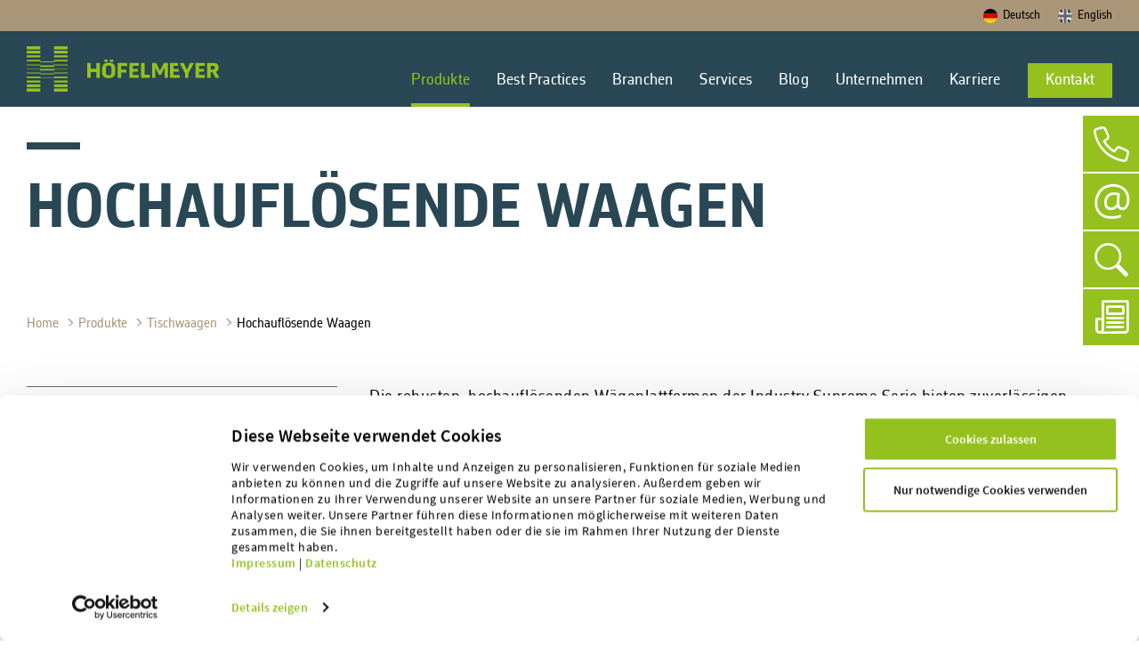

--- FILE ---
content_type: text/html; charset=utf-8
request_url: https://www.hoefelmeyer.de/produkte/tischwaage/hochaufloesende-waagen
body_size: 10731
content:
<!DOCTYPE html>
<html lang="de">
<head>
    <meta charset="utf-8">

<!-- 
	build by sitepackagebuilder.com

	This website is powered by TYPO3 - inspiring people to share!
	TYPO3 is a free open source Content Management Framework initially created by Kasper Skaarhoj and licensed under GNU/GPL.
	TYPO3 is copyright 1998-2026 of Kasper Skaarhoj. Extensions are copyright of their respective owners.
	Information and contribution at https://typo3.org/
-->

<link rel="icon" href="/typo3conf/ext/sitepackage/Resources/Public/Icons/favicon.jpg" type="image/jpeg">

<meta http-equiv="x-ua-compatible" content="IE=edge">
<meta name="generator" content="TYPO3 CMS">
<meta name="description" content="Diese hochauflösenden Waagen gewährleisten beste Messergebnisse. Für weniger Produktverlust.">
<meta name="viewport" content="width=device-width, initial-scale=1">
<meta name="robots" content="index,follow">
<meta property="og:title" content="Industry Surpreme: Hochauflösende Waagen">
<meta property="og:description" content="Diese hochauflösenden Waagen gewährleisten beste Messergebnisse. Für weniger Produktverlust.">
<meta property="og:site_name" content="Höfelmeyer">
<meta name="twitter:card" content="summary">
<meta name="apple-mobile-web-app-capable" content="no">


<link rel="stylesheet" href="/typo3temp/assets/compressed/merged-ddd298f8c853dc3740ab17d9a43084a0-2c98d8f2fce815d483ed1834276ed714.css?1751281570" media="all">






<script id="Cookiebot" src="https://consent.cookiebot.eu/uc.js" data-cbid="4225cdda-a103-4db8-b82e-38904f8f8937" data-blockingmode="auto" type="text/javascript"></script><title>Industry Surpreme: Hochauflösende Waagen</title><link rel="apple-touch-icon" sizes="180x180" href="/fileadmin/icons/apple-touch-icon.png">
<link rel="icon" type="image/png" sizes="32x32" href="/fileadmin/icons/favicon-32x32.png">
<link rel="icon" type="image/png" sizes="16x16" href="/fileadmin/icons/favicon-16x16.png">
<link rel="manifest" href="/fileadmin/icons/site.webmanifest">
<link rel="mask-icon" href="/fileadmin/icons/safari-pinned-tab.svg" color="#294754">
<meta name="msapplication-TileColor" content="#294754">
<meta name="theme-color" content="#294754"> <!-- Google Tag Manager -->
<script type="text/plain" data-cookieconsent="statistics">
(function(w,d,s,l,i){w[l]=w[l]||[];w[l].push({'gtm.start':
new Date().getTime(),event:'gtm.js'});var f=d.getElementsByTagName(s)[0],
j=d.createElement(s),dl=l!='dataLayer'?'&l='+l:'';j.async=true;j.src=
'https://www.googletagmanager.com/gtm.js?id='+i+dl;f.parentNode.insertBefore(j,f);
})(window,document,'script','dataLayer','GTM-WVFP2Q77');
</script>
<!-- End Google Tag Manager -->
<!-- Google tag (gtag.js) -->
<script type="text/plain" data-cookieconsent="statistics" async src="https://www.googletagmanager.com/gtag/js?id=G-LZ5GLHR06E"></script>
<script type="text/plain" data-cookieconsent="statistics">
window.dataLayer = window.dataLayer || []; function gtag(){dataLayer.push(arguments);} gtag('js', new Date()); gtag('config', 'G-LZ5GLHR06E');
</script><script type="text/plain" data-cookieconsent="statistics">
    (function(c,l,a,r,i,t,y){
        c[a]=c[a]||function(){(c[a].q=c[a].q||[]).push(arguments)};
        t=l.createElement(r);t.async=1;t.src="https://www.clarity.ms/tag/"+i;
        y=l.getElementsByTagName(r)[0];y.parentNode.insertBefore(t,y);
    })(window, document, "clarity", "script", "mfy895t6h6");
</script>

<link rel="canonical" href="https://www.hoefelmeyer.de/produkte/tischwaage/hochaufloesende-waagen"/>

<link rel="alternate" hreflang="de" href="https://www.hoefelmeyer.de/produkte/tischwaage/hochaufloesende-waagen"/>
<link rel="alternate" hreflang="en_US" href="https://www.hoefelmeyer.de/en/products/table-scales-buck-scales/high-resolution-scales"/>
<link rel="alternate" hreflang="x-default" href="https://www.hoefelmeyer.de/produkte/tischwaage/hochaufloesende-waagen"/>
</head>
<body class="template-default"><header id="header"><div class="header-topheader"><div class="header-topheader-wrapper"><ul class="language_menu"><li class="active "><a href="/produkte/tischwaage/hochaufloesende-waagen" hreflang="de" title="Deutsch"><span class="icon icon-languageid-0"></span><span class="title">Deutsch</span></a></li><li class=" "><a href="/en/products/table-scales-buck-scales/high-resolution-scales" hreflang="en_US" title="Englisch"><span class="icon icon-languageid-1"></span><span class="title">English</span></a></li></ul></div></div><div class="header-wrapper"><div class="header-wrapper-inner"><div class="logo"><a href="/"><span>&nbsp;</span></a></div><nav id="mainnav"><div class="mainnavopener"></div><div class="mainnavmenu"><div class="mainnavmenu-themenu"><ul class="level-1"><li class="level-1 active submenuopen hasChildren megamenu "><div class="mainnavmenu-itemholder"><a href="/produkte" target="" title="Produkte"><span>Produkte</span></a><div class="mainnavmenu-item-decoration"></div><span class="mainnavmenu-submenuopener"><span></span></span></div><div class="mainnavmenu-submenuholder"><ul class="level-2 open"><div class="megamenu-column"><li class="level-2 active submenuopen hasChildren"><div class="mainnavmenu-itemholder"><a href="/produkte/tischwaage" target="" title="Tischwaagen">
                                                                            Tischwaagen
                                                                        </a><span class="mainnavmenu-submenuopener"><span></span></span></div><ul class="level-3 open"><li class="level-3 "><div class="mainnavmenu-itemholder"><a href="/produkte/tischwaage/industriewaagen" target="" title="Industriewaagen">
                                                                                            Industriewaagen
                                                                                        </a></div></li><li class="level-3 "><div class="mainnavmenu-itemholder"><a href="/produkte/tischwaage/hygienewaagen" target="" title="Hygienewaagen">
                                                                                            Hygienewaagen
                                                                                        </a></div></li><li class="level-3 active"><div class="mainnavmenu-itemholder"><a href="/produkte/tischwaage/hochaufloesende-waagen" target="" title="Hochauflösende Waagen">
                                                                                            Hochauflösende Waagen
                                                                                        </a></div></li></ul></li><li class="level-2  hasChildren"><div class="mainnavmenu-itemholder"><a href="/produkte/plattformwaagen" target="" title="Plattformwaagen">
                                                                            Plattformwaagen
                                                                        </a><span class="mainnavmenu-submenuopener"><span></span></span></div><ul class="level-3 "><li class="level-3 "><div class="mainnavmenu-itemholder"><a href="/produkte/plattformwaagen/palettenwaage" target="" title="Palettenwaagen">
                                                                                            Palettenwaagen
                                                                                        </a></div></li><li class="level-3 "><div class="mainnavmenu-itemholder"><a href="/produkte/plattformwaagen/bodenwaage" target="" title="Bodenwaagen">
                                                                                            Bodenwaagen
                                                                                        </a></div></li><li class="level-3 "><div class="mainnavmenu-itemholder"><a href="/produkte/plattformwaagen/durchfahrwaage" target="" title="Durchfahrwaagen">
                                                                                            Durchfahrwaagen
                                                                                        </a></div></li></ul></li><li class="level-2  "><div class="mainnavmenu-itemholder"><a href="/produkte/haengebahnwaagen/haengebahnwaage" target="" title="Hängebahnwaagen">
                                                                            Hängebahnwaagen
                                                                        </a></div></li><li class="level-2  "><div class="mainnavmenu-itemholder"><a href="/produkte/mobile-waagen" target="" title="Mobile Waagen">
                                                                            Mobile Waagen
                                                                        </a></div></li><li class="level-2  "><div class="mainnavmenu-itemholder"><a href="/produkte/ibc-wiegesystem" target="" title="IBC Wiegesystem">
                                                                            IBC Wiegesystem
                                                                        </a></div></li></div><div class="megamenu-column"><li class="level-2  "><div class="mainnavmenu-itemholder"><a href="/produkte/prozessstation" target="" title="Prozessstation">
                                                                            Prozessstation
                                                                        </a></div></li><li class="level-2  "><div class="mainnavmenu-itemholder"><a href="/produkte/fahrzeugwaagen" target="" title="Fahrzeugwaagen">
                                                                            Fahrzeugwaagen
                                                                        </a></div></li><li class="level-2  hasChildren"><div class="mainnavmenu-itemholder"><a href="/produkte/produktinspektion" target="" title="Produktinspektion">
                                                                            Produktinspektion
                                                                        </a><span class="mainnavmenu-submenuopener"><span></span></span></div><ul class="level-3 "><li class="level-3 "><div class="mainnavmenu-itemholder"><a href="/produkte/produktinspektion/checkweigher" target="" title="Checkweigher">
                                                                                            Checkweigher
                                                                                        </a><span class="mainnavmenu-submenuopener"><span></span></span></div><ul class="level-4 "><li class="level-4 "><div class="mainnavmenu-itemholder"><a href="/produkte/produktinspektion/checkweigher/checkweigher-basic" target="" title="Checkweigher Basic">
                                                                                                            Checkweigher Basic
                                                                                                        </a></div></li><li class="level-4 "><div class="mainnavmenu-itemholder"><a href="/produkte/produktinspektion/checkweigher/checkweigher-medium" target="" title="Checkweigher Medium">
                                                                                                            Checkweigher Medium
                                                                                                        </a></div></li><li class="level-4 "><div class="mainnavmenu-itemholder"><a href="/produkte/produktinspektion/checkweigher/checkweigher-advanced" target="" title="Checkweigher Advanced">
                                                                                                            Checkweigher Advanced
                                                                                                        </a></div></li><li class="level-4 "><div class="mainnavmenu-itemholder"><a href="/produkte/dynamische-waagen/durchlaufwaage" target="" title="Durchlaufwaagen">
                                                                                                            Durchlaufwaagen
                                                                                                        </a></div></li></ul></li><li class="level-3 "><div class="mainnavmenu-itemholder"><a href="/produkte/produktinspektion/metalldetektor" target="" title="Metalldetektor">
                                                                                            Metalldetektor
                                                                                        </a><span class="mainnavmenu-submenuopener"><span></span></span></div><ul class="level-4 "><li class="level-4 "><div class="mainnavmenu-itemholder"><a href="/produkte/produktinspektion/metalldetektor/metalldetektor-foerderbandsystem" target="" title="Metalldetektor | Förderbandsystem">
                                                                                                            Metalldetektor | Förderbandsystem
                                                                                                        </a></div></li><li class="level-4 "><div class="mainnavmenu-itemholder"><a href="/produkte/inspektionssysteme/freifall-metallseparator" target="" title="Inline-Metallseparator">
                                                                                                            Inline-Metallseparator
                                                                                                        </a></div></li><li class="level-4 "><div class="mainnavmenu-itemholder"><a href="/produkte/auszeichnungssystem/rohrmagnet-separator" target="" title="Rohrmagnetseparator">
                                                                                                            Rohrmagnetseparator
                                                                                                        </a></div></li></ul></li><li class="level-3 "><div class="mainnavmenu-itemholder"><a href="/produkte/produktinspektion/roentgensystem" target="" title="Röntgensystem">
                                                                                            Röntgensystem
                                                                                        </a><span class="mainnavmenu-submenuopener"><span></span></span></div><ul class="level-4 "><li class="level-4 "><div class="mainnavmenu-itemholder"><a href="/produkte/produktinspektion/roentgensystem/roentgeninspektionssysteme" target="" title="Röntgeninspektionssysteme">
                                                                                                            Röntgeninspektionssysteme
                                                                                                        </a></div></li></ul></li></ul></li></div><div class="megamenu-column"><li class="level-2  hasChildren"><div class="mainnavmenu-itemholder"><a href="/produkte/auszeichnungssysteme" target="" title="Auszeichnungssysteme">
                                                                            Auszeichnungssysteme
                                                                        </a><span class="mainnavmenu-submenuopener"><span></span></span></div><ul class="level-3 "><li class="level-3 "><div class="mainnavmenu-itemholder"><a href="/produkte/auszeichnungssystem/manuelle-preisauszeichnung" target="" title="Manuelle Preisauszeichnung">
                                                                                            Manuelle Preisauszeichnung
                                                                                        </a></div></li><li class="level-3 "><div class="mainnavmenu-itemholder"><a href="/produkte/auszeichnungssystem" target="" title="Dynamische Preisauszeichnung">
                                                                                            Dynamische Preisauszeichnung
                                                                                        </a></div></li></ul></li><li class="level-2  "><div class="mainnavmenu-itemholder"><a href="/produkte/qs-station" target="" title="QS-Station">
                                                                            QS-Station
                                                                        </a></div></li><li class="level-2  "><div class="mainnavmenu-itemholder"><a href="/produkte/grader" target="" title="Grader">
                                                                            Grader
                                                                        </a></div></li><li class="level-2  hasChildren"><div class="mainnavmenu-itemholder"><a href="/produkte/software" target="" title="Software">
                                                                            Software
                                                                        </a><span class="mainnavmenu-submenuopener"><span></span></span></div><ul class="level-3 "><li class="level-3 "><div class="mainnavmenu-itemholder"><a href="/produkte/software/iris-weighing-control" target="" title="IRIS Weighing Control">
                                                                                            IRIS Weighing Control
                                                                                        </a></div></li><li class="level-3 "><div class="mainnavmenu-itemholder"><a href="/produkte/software/softwareentwicklung" target="" title="Softwareentwicklung">
                                                                                            Softwareentwicklung
                                                                                        </a></div></li><li class="level-3 "><div class="mainnavmenu-itemholder"><a href="/produkte/software/label-designer" target="" title="Label Designer">
                                                                                            Label Designer
                                                                                        </a></div></li><li class="level-3 "><div class="mainnavmenu-itemholder"><a href="/produkte/software/cloud" target="" title="Cloud">
                                                                                            Cloud
                                                                                        </a></div></li><li class="level-3 "><div class="mainnavmenu-itemholder"><a href="/produkte/software/truck" target="" title="Truck">
                                                                                            Truck
                                                                                        </a></div></li><li class="level-3 "><div class="mainnavmenu-itemholder"><a href="/produkte/software/reciepe" target="" title="Reciepe">
                                                                                            Reciepe
                                                                                        </a></div></li><li class="level-3 "><div class="mainnavmenu-itemholder"><a href="/produkte/software/terminal-server" target="" title="Terminal Server">
                                                                                            Terminal Server
                                                                                        </a></div></li><li class="level-3 "><div class="mainnavmenu-itemholder"><a href="/produkte/software/opc-ua" target="" title="OPC UA">
                                                                                            OPC UA
                                                                                        </a></div></li></ul></li></div><div class="megamenu-column"><li class="level-2  "><div class="mainnavmenu-itemholder"><a href="/produkte/ex-bereich" target="" title="EX-Bereich">
                                                                            EX-Bereich
                                                                        </a></div></li><li class="level-2  hasChildren"><div class="mainnavmenu-itemholder"><a href="/produkte/komponenten" target="" title="Komponenten">
                                                                            Komponenten
                                                                        </a><span class="mainnavmenu-submenuopener"><span></span></span></div><ul class="level-3 "><li class="level-3 "><div class="mainnavmenu-itemholder"><a href="/produkte/komponenten/wiegeterminals" target="" title="Wiegeterminals">
                                                                                            Wiegeterminals
                                                                                        </a></div></li><li class="level-3 "><div class="mainnavmenu-itemholder"><a href="/produkte/komponenten/industrie-pc" target="" title="Industrie PC">
                                                                                            Industrie PC
                                                                                        </a></div></li><li class="level-3 "><div class="mainnavmenu-itemholder"><a href="/produkte/komponenten/drucker" target="" title="Drucker">
                                                                                            Drucker
                                                                                        </a></div></li><li class="level-3 "><div class="mainnavmenu-itemholder"><a href="/produkte/komponenten/druckergehaeuse" target="" title="Druckergehäuse">
                                                                                            Druckergehäuse
                                                                                        </a></div></li><li class="level-3 "><div class="mainnavmenu-itemholder"><a href="/produkte/komponenten/handscanner" target="" title="Handscanner">
                                                                                            Handscanner
                                                                                        </a></div></li></ul></li></div></ul></div></li><li class="level-1  hasChildren standardmenu "><div class="mainnavmenu-itemholder"><a href="/best-practices" target="" title="Best Practices"><span>Best Practices</span></a><div class="mainnavmenu-item-decoration"></div><span class="mainnavmenu-submenuopener"><span></span></span></div><div class="mainnavmenu-submenuholder"><ul class="level-2 "><div class="megamenu-column"><li class="level-2  hasChildren"><div class="mainnavmenu-itemholder"><a href="/best-practices/auszeichnen-etikettieren" target="" title="Auszeichnen | Etikettieren">
                                                                            Auszeichnen | Etikettieren
                                                                        </a></div></li><li class="level-2  hasChildren"><div class="mainnavmenu-itemholder"><a href="/best-practices/abfuellen-dosieren" target="" title="Abfüllen | Dosieren">
                                                                            Abfüllen | Dosieren
                                                                        </a></div></li><li class="level-2  hasChildren"><div class="mainnavmenu-itemholder"><a href="/best-practices/produktinspektion" target="" title="Produktinspektion">
                                                                            Produktinspektion
                                                                        </a></div></li><li class="level-2  hasChildren"><div class="mainnavmenu-itemholder"><a href="/best-practices/industrielles-wiegen" target="" title="Industrielles Wiegen">
                                                                            Industrielles Wiegen
                                                                        </a></div></li><li class="level-2  hasChildren"><div class="mainnavmenu-itemholder"><a href="/best-practices/produktionslinien" target="" title="Produktionslinien">
                                                                            Produktionslinien
                                                                        </a></div></li></div></ul></div></li><li class="level-1  hasChildren standardmenu "><div class="mainnavmenu-itemholder"><a href="/branchen" target="" title="Branchen"><span>Branchen</span></a><div class="mainnavmenu-item-decoration"></div><span class="mainnavmenu-submenuopener"><span></span></span></div><div class="mainnavmenu-submenuholder"><ul class="level-2 "><div class="megamenu-column"><li class="level-2  "><div class="mainnavmenu-itemholder"><a href="/branchen/lebensmittel-tiernahrung-getraenke" target="" title="Lebensmittel | Tiernahrung | Getränke">
                                                                            Lebensmittel | Tiernahrung | Getränke
                                                                        </a></div></li><li class="level-2  "><div class="mainnavmenu-itemholder"><a href="/branchen/pharma-kosmetik" target="" title="Pharma | Kosmetik">
                                                                            Pharma | Kosmetik
                                                                        </a></div></li><li class="level-2  "><div class="mainnavmenu-itemholder"><a href="/branchen/chemie" target="" title="Chemie">
                                                                            Chemie
                                                                        </a></div></li><li class="level-2  "><div class="mainnavmenu-itemholder"><a href="/branchen/logistik" target="" title="Logistik">
                                                                            Logistik
                                                                        </a></div></li><li class="level-2  "><div class="mainnavmenu-itemholder"><a href="/branchen/kunststoff" target="" title="Kunststoff">
                                                                            Kunststoff
                                                                        </a></div></li><li class="level-2  "><div class="mainnavmenu-itemholder"><a href="/branchen/abfall-recycling" target="" title="Abfall | Recycling">
                                                                            Abfall | Recycling
                                                                        </a></div></li><li class="level-2  "><div class="mainnavmenu-itemholder"><a href="/branchen/metall-elektro" target="" title="Metall | Elektro">
                                                                            Metall | Elektro
                                                                        </a></div></li><li class="level-2  "><div class="mainnavmenu-itemholder"><a href="/branchen/anlagenbau-oem" target="" title="Anlagenbau | OEM">
                                                                            Anlagenbau | OEM
                                                                        </a></div></li></div></ul></div></li><li class="level-1  hasChildren megamenu "><div class="mainnavmenu-itemholder"><a href="/services" target="" title="Services"><span>Services</span></a><div class="mainnavmenu-item-decoration"></div><span class="mainnavmenu-submenuopener"><span></span></span></div><div class="mainnavmenu-submenuholder"><ul class="level-2 "><div class="megamenu-column"><li class="level-2  hasChildren"><div class="mainnavmenu-itemholder"><a href="/services/service" target="" title="Service">
                                                                            Service
                                                                        </a><span class="mainnavmenu-submenuopener"><span></span></span></div><ul class="level-3 "><li class="level-3 "><div class="mainnavmenu-itemholder"><a href="/services/inbetriebnahme" target="" title="Inbetriebnahme">
                                                                                            Inbetriebnahme
                                                                                        </a></div></li><li class="level-3 "><div class="mainnavmenu-itemholder"><a href="/services/instandhaltungen" target="" title="Instandhaltungen">
                                                                                            Instandhaltungen
                                                                                        </a></div></li><li class="level-3 "><div class="mainnavmenu-itemholder"><a href="/services/eichungen-akkreditierte-kalibrierungen" target="" title="Compliance | Eichungen">
                                                                                            Compliance | Eichungen
                                                                                        </a></div></li><li class="level-3 "><div class="mainnavmenu-itemholder"><a href="/services/reparaturen-instandsetzungen" target="" title="Instandsetzungen">
                                                                                            Instandsetzungen
                                                                                        </a></div></li><li class="level-3 "><div class="mainnavmenu-itemholder"><a href="/services/beratung-schulung" target="" title="Beratung">
                                                                                            Beratung
                                                                                        </a></div></li><li class="level-3 "><div class="mainnavmenu-itemholder"><a href="/services/mieten-leasing" target="" title="Mieten">
                                                                                            Mieten
                                                                                        </a></div></li></ul></li></div><div class="megamenu-column"><li class="level-2  hasChildren"><div class="mainnavmenu-itemholder"><a href="/services/dienstleistungen" target="" title="Dienstleistungen">
                                                                            Dienstleistungen
                                                                        </a><span class="mainnavmenu-submenuopener"><span></span></span></div><ul class="level-3 "><li class="level-3 "><div class="mainnavmenu-itemholder"><a href="/services/edelstahlverarbeitung" target="" title="Edelstahlverarbeitung">
                                                                                            Edelstahlverarbeitung
                                                                                        </a></div></li><li class="level-3 "><div class="mainnavmenu-itemholder"><a href="/produkte/software/softwareentwicklung" target="" title="Softwareentwicklung">
                                                                                            Softwareentwicklung
                                                                                        </a></div></li></ul></li><li class="level-2  hasChildren"><div class="mainnavmenu-itemholder"><a href="/services/ihre-ansprechpartner-1" target="" title="Ihre Ansprechpartner">
                                                                            Ihre Ansprechpartner
                                                                        </a><span class="mainnavmenu-submenuopener"><span></span></span></div><ul class="level-3 "><li class="level-3 "><div class="mainnavmenu-itemholder"><a href="/services/ihre-ansprechpartner" target="" title="Ihr Service-Team">
                                                                                            Ihr Service-Team
                                                                                        </a></div></li><li class="level-3 "><div class="mainnavmenu-itemholder"><a href="/services/online-support" target="636" title="Online-Support">
                                                                                            Online-Support
                                                                                        </a></div></li></ul></li></div></ul></div></li><li class="level-1   standardmenu "><div class="mainnavmenu-itemholder"><a href="https://blog.hoefelmeyer.de/" target="_blank" title="Blog"><span>Blog</span></a><div class="mainnavmenu-item-decoration"></div></div><div class="mainnavmenu-submenuholder"></div></li><li class="level-1  hasChildren standardmenu "><div class="mainnavmenu-itemholder"><a href="/unternehmen/ueber-uns" target="" title="Unternehmen"><span>Unternehmen</span></a><div class="mainnavmenu-item-decoration"></div><span class="mainnavmenu-submenuopener"><span></span></span></div><div class="mainnavmenu-submenuholder"><ul class="level-2 "><div class="megamenu-column"><li class="level-2  "><div class="mainnavmenu-itemholder"><a href="/unternehmen/ueber-uns" target="" title="Über uns">
                                                                            Über uns
                                                                        </a></div></li><li class="level-2  "><div class="mainnavmenu-itemholder"><a href="/unternehmen/nachhaltigkeit" target="" title="Nachhaltigkeit">
                                                                            Nachhaltigkeit
                                                                        </a></div></li><li class="level-2  "><div class="mainnavmenu-itemholder"><a href="/unternehmen/soziales" target="" title="Soziales">
                                                                            Soziales
                                                                        </a></div></li><li class="level-2  "><div class="mainnavmenu-itemholder"><a href="/unternehmen/eu-partner" target="" title="EU-Partner">
                                                                            EU-Partner
                                                                        </a></div></li><li class="level-2  "><div class="mainnavmenu-itemholder"><a href="/unternehmen/messen" target="" title="Messen &amp; Events">
                                                                            Messen &amp; Events
                                                                        </a></div></li><li class="level-2  "><div class="mainnavmenu-itemholder"><a href="/unternehmen/presse" target="" title="Presse">
                                                                            Presse
                                                                        </a></div></li><li class="level-2  "><div class="mainnavmenu-itemholder"><a href="/unternehmen/mediathek" target="" title="Mediathek">
                                                                            Mediathek
                                                                        </a></div></li><li class="level-2  "><div class="mainnavmenu-itemholder"><a href="/unternehmen/kundenzufriedenheit" target="" title="Kundenzufriedenheit">
                                                                            Kundenzufriedenheit
                                                                        </a></div></li><li class="level-2  "><div class="mainnavmenu-itemholder"><a href="/unternehmen/gut-zu-wissen" target="" title="Gut zu wissen">
                                                                            Gut zu wissen
                                                                        </a></div></li><li class="level-2  "><div class="mainnavmenu-itemholder"><a href="/unternehmen/waagenlexikon" target="" title="Waagenlexikon">
                                                                            Waagenlexikon
                                                                        </a></div></li><li class="level-2  "><div class="mainnavmenu-itemholder"><a href="/unternehmen/zertifizierungen" target="" title="Zertifizierungen">
                                                                            Zertifizierungen
                                                                        </a></div></li><li class="level-2  "><div class="mainnavmenu-itemholder"><a href="/unternehmen/mitgliedschaften" target="" title="Mitgliedschaften">
                                                                            Mitgliedschaften
                                                                        </a></div></li><li class="level-2  "><div class="mainnavmenu-itemholder"><a href="/unternehmen/lieferant-selbstauskunft" target="" title="Lieferant-Selbstauskunft">
                                                                            Lieferant-Selbstauskunft
                                                                        </a></div></li></div></ul></div></li><li class="level-1  hasChildren standardmenu "><div class="mainnavmenu-itemholder"><a href="/karriere/wer-ist-hoefelmeyer" target="" title="Karriere"><span>Karriere</span></a><div class="mainnavmenu-item-decoration"></div><span class="mainnavmenu-submenuopener"><span></span></span></div><div class="mainnavmenu-submenuholder"><ul class="level-2 "><div class="megamenu-column"><li class="level-2  "><div class="mainnavmenu-itemholder"><a href="/karriere/wer-ist-hoefelmeyer" target="" title="Wer ist Höfelmeyer?">
                                                                            Wer ist Höfelmeyer?
                                                                        </a></div></li><li class="level-2  "><div class="mainnavmenu-itemholder"><a href="/karriere/jobangebote" target="" title="Jobangebote">
                                                                            Jobangebote
                                                                        </a></div></li><li class="level-2  "><div class="mainnavmenu-itemholder"><a href="/karriere/faqs" target="" title="FAQ´s">
                                                                            FAQ´s
                                                                        </a></div></li></div></ul></div></li><li class="level-1  hasChildren standardmenu last"><div class="mainnavmenu-itemholder"><a href="/kontakt" target="" title="Kontakt"><span>Kontakt</span></a><div class="mainnavmenu-item-decoration"></div><span class="mainnavmenu-submenuopener"><span></span></span></div><div class="mainnavmenu-submenuholder"><ul class="level-2 "><div class="megamenu-column"><li class="level-2  "><div class="mainnavmenu-itemholder"><a href="/kontakt" target="" title="Kontakt">
                                                                            Kontakt
                                                                        </a></div></li><li class="level-2  "><div class="mainnavmenu-itemholder"><a href="/kontaktseite/ihre-ansprechpartner" target="" title="Ihre Ansprechpartner">
                                                                            Ihre Ansprechpartner
                                                                        </a></div></li></div></ul></div></li><ul class="language_menu" class="language-menu"><li class="active "><a href="/produkte/tischwaage/hochaufloesende-waagen" hreflang="de" title="Deutsch"><span class="icon icon-languageid-0"></span><span class="title">Deutsch</span></a></li><li class=" "><a href="/en/products/table-scales-buck-scales/high-resolution-scales" hreflang="en_US" title="Englisch"><span class="icon icon-languageid-1"></span><span class="title">English</span></a></li></ul></ul></div></div></nav></div></div></header><aside id="sidebar"><ul><li><a href="/kontakt" class="phone"><i class="icon icon-phone"></i></a></li><li><a class="mail" href="#" data-mailto-token="nbjmup+xbbhfoAipfgfmnfzfs/ef" data-mailto-vector="1"><i class="icon icon-at-sign icon-bold"></i></a></li><li><a class="search" href="/suche"><i class="icon icon-zoom"></i></a></li><li><a href="/unternehmen/mediathek" class="news"><i class="icon icon-news icon-bold"></i></a></li></ul></aside><div class="siteholder siteholder-subpage"><div id="headerimage"><div id="c2556" class="animatedheadline  "><div class="line"></div><h1 class="headline">HOCHAUFLÖSENDE WAAGEN</h1></div></div><div class="breadcrumb"><ul><li class="active"><a href="/" target="" title="Höfelmeyer">
                                Home
                            </a></li><li class="active"><a href="/produkte" target="" title="Produkte">
                                Produkte
                            </a></li><li class="active"><a href="/produkte/tischwaage" target="" title="Tischwaagen">
                                Tischwaagen
                            </a></li><li class="active"><a href="/produkte/tischwaage/hochaufloesende-waagen" target="" title="Hochauflösende Waagen">
                                Hochauflösende Waagen
                            </a></li></ul></div><main id="mainarea"><aside class="sidecolumn"><div class="sidecolumn-wrapper"><nav class="sidecolumn-subnav"><ul class="level-1"><li class="level-1 active hasChildren"><a href="/produkte/tischwaage" target="" title="Tischwaagen">
                                        Tischwaagen
                                    </a><div class="subnavmenu-submenuholder"><ul class="level-2 open"><div class="megamenu-column"><li class="level-2  "><a href="/produkte/tischwaage/industriewaagen" target="" title="Industriewaagen">
                                                                    Industriewaagen
                                                                </a><div class="subnavmenu-submenuholder"></div></li><li class="level-2  "><a href="/produkte/tischwaage/hygienewaagen" target="" title="Hygienewaagen">
                                                                    Hygienewaagen
                                                                </a><div class="subnavmenu-submenuholder"></div></li><li class="level-2 active "><a href="/produkte/tischwaage/hochaufloesende-waagen" target="" title="Hochauflösende Waagen">
                                                                    Hochauflösende Waagen
                                                                </a><div class="subnavmenu-submenuholder"></div></li></div></ul></div></li><li class="level-1  hasChildren"><a href="/produkte/plattformwaagen" target="" title="Plattformwaagen">
                                        Plattformwaagen
                                    </a><div class="subnavmenu-submenuholder"></div></li><li class="level-1  "><a href="/produkte/haengebahnwaagen/haengebahnwaage" target="" title="Hängebahnwaagen">
                                        Hängebahnwaagen
                                    </a><div class="subnavmenu-submenuholder"></div></li><li class="level-1  "><a href="/produkte/mobile-waagen" target="" title="Mobile Waagen">
                                        Mobile Waagen
                                    </a><div class="subnavmenu-submenuholder"></div></li><li class="level-1  "><a href="/produkte/ibc-wiegesystem" target="" title="IBC Wiegesystem">
                                        IBC Wiegesystem
                                    </a><div class="subnavmenu-submenuholder"></div></li><li class="level-1  "></li><li class="level-1  "><a href="/produkte/prozessstation" target="" title="Prozessstation">
                                        Prozessstation
                                    </a><div class="subnavmenu-submenuholder"></div></li><li class="level-1  "><a href="/produkte/fahrzeugwaagen" target="" title="Fahrzeugwaagen">
                                        Fahrzeugwaagen
                                    </a><div class="subnavmenu-submenuholder"></div></li><li class="level-1  hasChildren"><a href="/produkte/produktinspektion" target="" title="Produktinspektion">
                                        Produktinspektion
                                    </a><div class="subnavmenu-submenuholder"></div></li><li class="level-1  "></li><li class="level-1  hasChildren"><a href="/produkte/auszeichnungssysteme" target="" title="Auszeichnungssysteme">
                                        Auszeichnungssysteme
                                    </a><div class="subnavmenu-submenuholder"></div></li><li class="level-1  "><a href="/produkte/qs-station" target="" title="QS-Station">
                                        QS-Station
                                    </a><div class="subnavmenu-submenuholder"></div></li><li class="level-1  "><a href="/produkte/grader" target="" title="Grader">
                                        Grader
                                    </a><div class="subnavmenu-submenuholder"></div></li><li class="level-1  hasChildren"><a href="/produkte/software" target="" title="Software">
                                        Software
                                    </a><div class="subnavmenu-submenuholder"></div></li><li class="level-1  "></li><li class="level-1  "><a href="/produkte/ex-bereich" target="" title="EX-Bereich">
                                        EX-Bereich
                                    </a><div class="subnavmenu-submenuholder"></div></li><li class="level-1  hasChildren"><a href="/produkte/komponenten" target="" title="Komponenten">
                                        Komponenten
                                    </a><div class="subnavmenu-submenuholder"></div></li></ul></nav><div class="sidecolumn-content"></div></div></aside><div class="maincontent"><div id="c73" class="frame frame-default frame-type-textmedia frame-layout-0"><div class="ce-textpic ce-left ce-below"><div class="ce-bodytext"><p>Die robusten, hochauflösenden Wägeplattformen der Industry Supreme Serie bieten zuverlässigen Überlastschutz und basieren auf monolithischer Wägetechnologie mit bis zu 640.000 Schritten. Ihre hohen Auflösungen gewährleisten präzise Messergebnisse und damit weniger Produktverlust.</p><p>Für konstante Präzision sorgt eine eingebaute Justiergewichtsschaltung.</p></div></div></div><div id="c1285" class="sliderlightbox  frame-space-after-small"><!-- Slider main container --><div class="swiper-container"><!-- Additional required wrapper --><div class="swiper-wrapper"><div class="swiper-slide"><div class="sliderlightbox-iconelement"><div class="sliderlightbox-iconelement-image"><a href="/fileadmin/user_upload/produkte/kompaktwaagen/is-waagen/wi0670d1-wh.jpg" title=""><img alt="Hochauflösende Waagen" loading="lazy" src="/fileadmin/_processed_/c/4/csm_wi0670d1-wh_3be1a471bc.jpg" width="500" height="500" /></a></div></div></div><div class="swiper-slide"><div class="sliderlightbox-iconelement"><div class="sliderlightbox-iconelement-image"><a href="/fileadmin/user_upload/produkte/kompaktwaagen/is-waagen/wi0684d1-wh.jpg" title=""><img alt="Hochauflösende Waagen" loading="lazy" src="/fileadmin/_processed_/6/4/csm_wi0684d1-wh_a8de93d1cd.jpg" width="500" height="500" /></a></div></div></div><div class="swiper-slide"><div class="sliderlightbox-iconelement"><div class="sliderlightbox-iconelement-image"><a href="/fileadmin/user_upload/produkte/kompaktwaagen/is-waagen/wi0886d1-wh.jpg" title=""><img alt="Hochauflösende Waagen" loading="lazy" src="/fileadmin/_processed_/f/4/csm_wi0886d1-wh_6881f35c57.jpg" width="500" height="500" /></a></div></div></div><div class="swiper-slide"><div class="sliderlightbox-iconelement"><div class="sliderlightbox-iconelement-image"><a href="/fileadmin/user_upload/produkte/kompaktwaagen/is-waagen/wi0887d1-wh.jpg" title=""><img alt="Hochauflösende Waagen" loading="lazy" src="/fileadmin/_processed_/e/1/csm_wi0887d1-wh_506c8382a6.jpg" width="500" height="500" /></a></div></div></div></div></div><div class="sliderlightbox-nav-left sliderlightbox-nav-left-1285"><i class="icon icon-ctrl-left"></i></div><div class="sliderlightbox-nav-right sliderlightbox-nav-right-1285"><i class="icon icon-ctrl-right"></i></div></div><div id="c75" class="frame frame-ruler-after frame-type-textmedia frame-layout-0 frame-space-after-small"><header><h3 class="">
                Ihre Mehrwerte auf einen Blick:
            </h3></header><div class="ce-textpic ce-center ce-above"><div class="ce-bodytext"><ul class="pul-twocolumns"><li>hoher IP-Schutz</li><li>Materialausführung wählbar</li><li>interne Justier- und Kalibrierfunktion</li><li>robuste Bauform mit hohem Überlastschutz</li></ul></div></div></div><div id="c1286" class="frame frame-default frame-type-textmedia frame-layout-0"><div class="ce-textpic ce-left ce-below"><div class="ce-gallery" data-ce-columns="1" data-ce-images="1"><div class="ce-row"><div class="ce-column"><figure class="image"><img class="image-embed-item" src="/fileadmin/_processed_/4/1/csm_Minebea_Intec_Preferred_Partner_Logo_RZ_4c_214fe9e6eb.jpg" width="200" height="124" loading="lazy" alt="" /></figure></div></div></div></div></div><div id="c3840" class="frame frame-default frame-type-shortcut frame-layout-0"><div id="c3763" class="frame frame-default frame-type-header frame-layout-0"><header><h3 class="">
                Ihr Ansprechpartner
            </h3></header></div></div><div id="c3886" class="frame frame-default frame-type-shortcut frame-layout-0"><div id="c3734" class="grid grid-2cols     "><div class="sg-row"><div class="col1 sg-100 sg-50-extrasmall sg-50-small sg-375-medium sg-375-large  "><div id="c3733" class="frame frame-default frame-type-textmedia frame-layout-0"><div class="ce-textpic ce-center ce-above"><div class="ce-gallery" data-ce-columns="1" data-ce-images="1"><div class="ce-outer"><div class="ce-inner"><div class="ce-row"><div class="ce-column"><figure class="image"><img class="image-embed-item" alt="Jan Haferland" src="/fileadmin/user_upload/mitarbeiter/jan_haferland.jpg" width="1600" height="1200" loading="lazy" /></figure></div></div></div></div></div></div></div></div><div class="col2 sg-100 sg-50-extrasmall sg-50-small sg-625-medium sg-625-large  "><div id="c3732" class="frame frame-default frame-type-textmedia frame-layout-0 frame-space-after-nomargin"><div class="ce-textpic ce-center ce-above"><div class="ce-bodytext"><p><strong>Jan Haferland</strong><br> Strategischer Produkt- &amp; Business<br> Development Manager</p><p>Tel.: <a href="tel:+495401497734">+49 5401 4977 34</a><br> Mobil: <a href="tel:+491792933562">+49 179 2933562<br></a><a href="#" data-mailto-token="nbjmup+k/ibgfsmboeAipfgfmnfzfs/ef" data-mailto-vector="1">j.haferland(at)hoefelmeyer.de</a></p></div></div></div><div id="c5172" class="frame frame-default frame-type-html frame-layout-0"><div class="hs-cta-embed hs-cta-simple-placeholder hs-cta-embed-182663447810"
  style="max-width:100%; max-height:100%; width:250px;height:51.59375px" data-hubspot-wrapper-cta-id="182663447810"><a href=https://cta-service-cms2.hubspot.com/web-interactives/public/v1/track/redirect?encryptedPayload=AVxigLLbh0V6aQqIgxpa%2Fa99VVmw%2BkPA3TzBhwYv4qt2s7vdvEeV6d%2BEJtyy6CHs3RTAWnbtVhwjupGbudOKcfsr4L1m0zKH3x9parxTs0eWUUiFb%2BUlHUJcYBGGzDfFzTMSMDtAWc%2FjfdMB0%2BZlPZr%2Bb58LQzGFRIfzAfJNP0KsPFaNzv7w9fKMqNvCgTyRNHTus43B7kVH&webInteractiveContentId=182663447810&portalId=8135961 target="_blank" rel="noopener" crossorigin="anonymous"><img alt="Ihr Kontakt zu Jan Haferland" loading="lazy" src=https://no-cache.hubspot.com/cta/default/8135961/interactive-182663447810.png style="height: 100%; width: 100%; object-fit: fill"
      onerror="this.style.display='none'" /></a></div></div></div></div></div></div><div id="c88" class="frame frame-default frame-type-shortcut frame-layout-0"><div id="c81" class="backtooverview frame-space-before-medium "><a href="/produkte/tischwaage">zurück zur Übersicht</a></div></div></div></main></div><footer id="footer" class=""><div class="footer-wrapper"><div class="footerinfocontent"><div class="footerinfocontent-col footerinfocontent-logo"><img src="/typo3conf/ext/sitepackage/Resources/Public/Icons/HOE-WBM-vertical-RGB-GB-green.svg" alt="Logo Höfelmeyer" /></div><div class="footerinfocontent-col footerinfocontent-contact"><div id="c1" class="frame frame-default frame-type-textmedia frame-layout-0"><header><h2 class="">
                Kontakt
            </h2></header><div class="ce-textpic ce-center ce-above"><div class="ce-bodytext"><p><strong>Höfelmeyer Waagen GmbH</strong><br> Werner-von-Siemens-Straße 33<br> DE-49124 Georgsmarienhütte</p><p>Telefon: <a href="tel:+49540149770">+49 5401 4977 0</a><br><br><strong>E-Mail: <a href="#" data-mailto-token="nbjmup+xbbhfoAipfgfmnfzfs/ef" data-mailto-vector="1">waagen(at)hoefelmeyer.de</a></strong></p></div></div></div><div id="c48" class="frame frame-default frame-type-html frame-layout-0"><p class="nomarginbottom">
  Ein Blick in unsere Welt in den sozialen Medien
</p><nav><ul><li><a href="https://www.facebook.com/hoefelmeyer.waagen" target="_blank"><i class="fab fa-facebook-f"></i></a></li><li><a href="https://www.linkedin.com/company/hoefelmeyer/" target="_blank"><i class="fab fa-linkedin"></i></a></li><li><a href="https://www.instagram.com/hoefelmeyer_waagen/?hl=de" target="_blank"><i class="fab fa-instagram"></i></a></li><li><a href="https://twitter.com/HoefiWaagen" target="_blank" class="twitterx"><svg xmlns="http://www.w3.org/2000/svg" height="1em" viewBox="0 0 512 512"><!--! Font Awesome Free 6.4.2 by @fontawesome - https://fontawesome.com License - https://fontawesome.com/license (Commercial License) Copyright 2023 Fonticons, Inc. --><path fill="#ff00000" d="M389.2 48h70.6L305.6 224.2 487 464H345L233.7 318.6 106.5 464H35.8L200.7 275.5 26.8 48H172.4L272.9 180.9 389.2 48zM364.4 421.8h39.1L151.1 88h-42L364.4 421.8z"/></svg></li><li><a href="https://www.youtube.com/channel/UCUFHRv6-2Utb5BGxcU2-O-w/videos" target="_blank"><i class="fab fa-youtube"></i></a></li><li><a href="https://www.xing.com/pages/hofelmeyerwaagengmbh" target="_blank"><i class="fab fa-xing"></i></a></li></ul></nav></div></div><div class="footerinfocontent-col footerinfocontent-quicklinks1"><div id="c2" class="frame frame-default frame-type-textmedia frame-layout-0"><header><h2 class="">
                Quicklinks
            </h2></header><div class="ce-textpic ce-center ce-above"><div class="ce-bodytext"><p class="pul-twocolumns"><a href="/produkte/produktinspektion/checkweigher">Checkweigher</a><br><a href="/produkte/auszeichnungssystem">Dynamischer Auszeichner</a><br><a href="/produkte/produktinspektion">Produktinspektion</a><br><a href="/produkte/software/iris-weighing-control">IRIS Weighing Control</a><br><a href="/produkte/grader">Grader</a><br><a href="/services/online-support" target="636">Online-Support</a><br><a href="/produkte/software/opc-ua">OPC UA</a></p></div></div></div></div></div></div><div class="footernav"><div class="footer-wrapper"><div class="footer-wrapper-inner"><nav class="footermainnav"><ul><li class="footersidenav "><a href="/impressum" target="" title="Impressum">
                                            Impressum
                                        </a></li><li class="footersidenav "><a href="/datenschutz" target="" title="Datenschutz">
                                            Datenschutz
                                        </a></li><li class="footersidenav "><a href="/cookie-erklaerung" target="" title="Cookie-Erklärung">
                                            Cookie-Erklärung
                                        </a></li><li class="footersidenav "><a href="/agb" target="" title="AGB">
                                            AGB
                                        </a></li><li class="footersidenav "><a href="/hoefelmeyer-verhaltensgrundsaetze" target="" title="Höfelmeyer Verhaltensgrundsätze">
                                            Höfelmeyer Verhaltensgrundsätze
                                        </a></li><li class="footersidenav "><a href="/kontakt" target="" title="Kontakt">
                                            Kontakt
                                        </a></li><li class="footersidenav "><a href="https://www.b-w-c.de/" target="_blank" title="by b-w-c">
                                            by b-w-c
                                        </a></li></ul></nav></div></div></div></footer></body>

<script src="/typo3temp/assets/compressed/merged-ec185179dc33b8e510ab5cdda2bf368b-eaecf87cfd4812b9e4e529a10f282081.js?1743687544"></script>
<script async="async" src="/typo3/sysext/frontend/Resources/Public/JavaScript/default_frontend.js?1742310794"></script>
<script>
jQuery(document).ready(function () {
 var slidesPerViewToUse = parseInt(jQuery("#c1285 .swiper-slide").length);
 if(slidesPerViewToUse > 3) slidesPerViewToUse = 3;
 if(slidesPerViewToUse < 2) slidesPerViewToUse = 2;
slidesPerViewToUse=3;

  //initialize swiper when document ready
  var mySwiper1285 = new Swiper ('#c1285 .swiper-container', {
    slidesPerView:slidesPerViewToUse,
	navigation: {
	    nextEl: '.sliderlightbox-nav-right-1285',
	    prevEl: '.sliderlightbox-nav-left-1285',
	  }	,
	breakpoints: {
    // when window width is >= 320px
    1: {
      slidesPerView: 1,
    },
    480: {
      slidesPerView: 2,
    },
    // when window width is >= 640px
    1024: {
      slidesPerView: slidesPerViewToUse,
      spaceBetween: 40
    }
    }
  })

jQuery('#c1285 .swiper-wrapper').magnificPopup({
		delegate: 'a',
		type: 'image',
		tLoading: 'Loading image #%curr%...',
		mainClass: 'mfp-img-mobile',
		gallery: {
			enabled: true,
			navigateByImgClick: true,
			preload: [0,1] // Will preload 0 - before current, and 1 after the current image
		},
		image: {
			tError: '<a href="%url%">The image #%curr%</a> could not be loaded.',
			titleSrc: function(item) {
				return item.el.attr('title');
			}
		},

	});

});
</script>
<!-- Start of HubSpot Embed Code (als notwendig deklariert) -->
<script type="text/plain" data-cookieconsent="necessary" id="hs-script-loader"
        async defer src="//js.hs-scripts.com/8135961.js"></script>
<!-- End of HubSpot Embed Code --><!-- LinkedIn Insight Tag (durch Cookiebot vor Einwilligung blockiert) -->
<script type="text/plain" data-cookieconsent="marketing">
  window._linkedin_data_partner_ids = window._linkedin_data_partner_ids || [];
  window._linkedin_data_partner_ids.push("5994170");
</script>
<script type="text/plain" data-cookieconsent="marketing" src="https://snap.licdn.com/li.lms-analytics/insight.min.js"></script>
<!-- Optional: Nur anzeigen, wenn Marketing erlaubt ist -->
<script type="text/plain" data-cookieconsent="marketing">
  // Fallback-Zählpixel nur NACH Einwilligung laden:
  // (ersetzt das ursprüngliche <noscript>-Pixel, das sonst pre-consent feuern könnte)
  var img = new Image(1,1);
  img.style = "display:none;";
  img.src = "https://px.ads.linkedin.com/collect/?pid=5994170&fmt=gif";
  document.body.appendChild(img);
</script><!-- Facebook Pixel Code (durch Cookiebot vor Einwilligung blockiert) -->
<script type="text/plain" data-cookieconsent="marketing">
  !function(f,b,e,v,n,t,s)
  {if(f.fbq)return;n=f.fbq=function(){n.callMethod?
  n.callMethod.apply(n,arguments):n.queue.push(arguments)};
  if(!f._fbq)f._fbq=n;n.push=n;n.loaded=!0;n.version='2.0';
  n.queue=[];t=b.createElement(e);t.async=!0;
  t.src=v;s=b.getElementsByTagName(e)[0];
  s.parentNode.insertBefore(t,s)}(window,document,'script',
  'https://connect.facebook.net/en_US/fbevents.js');

  fbq('init', '1479732509416977');
  fbq('track', 'PageView');
</script>

<!-- Optional: Tracking-Pixel nur nach Einwilligung -->
<script type="text/plain" data-cookieconsent="marketing">
  var img = new Image(1,1);
  img.style = "display:none;";
  img.src = "https://www.facebook.com/tr?id=1479732509416977&ev=PageView&noscript=1";
  document.body.appendChild(img);
</script>
<!-- End Facebook Pixel Code -->
</body>
</html>

--- FILE ---
content_type: text/css; charset=utf-8
request_url: https://www.hoefelmeyer.de/typo3temp/assets/compressed/merged-ddd298f8c853dc3740ab17d9a43084a0-2c98d8f2fce815d483ed1834276ed714.css?1751281570
body_size: 26886
content:
.ce-align-left{text-align:left;}.ce-align-center{text-align:center;}.ce-align-right{text-align:right;}.ce-table td,.ce-table th{vertical-align:top;}.ce-textpic,.ce-image,.ce-nowrap .ce-bodytext,.ce-gallery,.ce-row,.ce-uploads li,.ce-uploads div{overflow:hidden;}.ce-left .ce-gallery,.ce-column{float:left;}.ce-center .ce-outer{position:relative;float:right;right:50%;}.ce-center .ce-inner{position:relative;float:right;right:-50%;}.ce-right .ce-gallery{float:right;}.ce-gallery figure{display:table;margin:0;}.ce-gallery figcaption{display:table-caption;caption-side:bottom;}.ce-gallery img{display:block;}.ce-gallery iframe{border-width:0;}.ce-border img,.ce-border iframe{border:2px solid #000000;padding:0px;}.ce-intext.ce-right .ce-gallery,.ce-intext.ce-left .ce-gallery,.ce-above .ce-gallery{margin-bottom:10px;}.ce-image .ce-gallery{margin-bottom:0;}.ce-intext.ce-right .ce-gallery{margin-left:10px;}.ce-intext.ce-left .ce-gallery{margin-right:10px;}.ce-below .ce-gallery{margin-top:10px;}.ce-column{margin-right:10px;}.ce-column:last-child{margin-right:0;}.ce-row{margin-bottom:10px;}.ce-row:last-child{margin-bottom:0;}.ce-above .ce-bodytext{clear:both;}.ce-intext.ce-left ol,.ce-intext.ce-left ul{padding-left:40px;overflow:auto;}.ce-headline-left{text-align:left;}.ce-headline-center{text-align:center;}.ce-headline-right{text-align:right;}.ce-uploads{margin:0;padding:0;}.ce-uploads li{list-style:none outside none;margin:1em 0;}.ce-uploads img{float:left;padding-right:1em;vertical-align:top;}.ce-uploads span{display:block;}.ce-table{width:100%;max-width:100%;}.ce-table th,.ce-table td{padding:0.5em 0.75em;vertical-align:top;}.ce-table thead th{border-bottom:2px solid #dadada;}.ce-table th,.ce-table td{border-top:1px solid #dadada;}.ce-table-striped tbody tr:nth-of-type(odd){background-color:rgba(0,0,0,.05);}.ce-table-bordered th,.ce-table-bordered td{border:1px solid #dadada;}.frame-space-before-extra-small{margin-top:1em;}.frame-space-before-small{margin-top:2em;}.frame-space-before-medium{margin-top:3em;}.frame-space-before-large{margin-top:4em;}.frame-space-before-extra-large{margin-top:5em;}.frame-space-after-extra-small{margin-bottom:1em;}.frame-space-after-small{margin-bottom:2em;}.frame-space-after-medium{margin-bottom:3em;}.frame-space-after-large{margin-bottom:4em;}.frame-space-after-extra-large{margin-bottom:5em;}.frame-ruler-before:before{content:'';display:block;border-top:1px solid rgba(0,0,0,0.25);margin-bottom:2em;}.frame-ruler-after:after{content:'';display:block;border-bottom:1px solid rgba(0,0,0,0.25);margin-top:2em;}.frame-indent{margin-left:15%;margin-right:15%;}.frame-indent-left{margin-left:33%;}.frame-indent-right{margin-right:33%;}@font-face{font-family:swiper-icons;src:url("[data-uri]") format("woff");font-weight:400;font-style:normal}:root{--swiper-theme-color:#007aff}.swiper-container{margin-left:auto;margin-right:auto;position:relative;overflow:hidden;list-style:none;padding:0;z-index:1}.swiper-container-vertical>.swiper-wrapper{flex-direction:column}.swiper-wrapper{position:relative;width:100%;height:100%;z-index:1;display:flex;transition-property:transform;box-sizing:content-box}.swiper-container-android .swiper-slide,.swiper-wrapper{transform:translate3d(0px,0,0)}.swiper-container-multirow>.swiper-wrapper{flex-wrap:wrap}.swiper-container-multirow-column>.swiper-wrapper{flex-wrap:wrap;flex-direction:column}.swiper-container-free-mode>.swiper-wrapper{transition-timing-function:ease-out;margin:0 auto}.swiper-slide{flex-shrink:0;width:100%;height:100%;position:relative;transition-property:transform}.swiper-slide-invisible-blank{visibility:hidden}.swiper-container-autoheight,.swiper-container-autoheight .swiper-slide{height:auto}.swiper-container-autoheight .swiper-wrapper{align-items:flex-start;transition-property:transform,height}.swiper-container-3d{perspective:1200px}.swiper-container-3d .swiper-cube-shadow,.swiper-container-3d .swiper-slide,.swiper-container-3d .swiper-slide-shadow-bottom,.swiper-container-3d .swiper-slide-shadow-left,.swiper-container-3d .swiper-slide-shadow-right,.swiper-container-3d .swiper-slide-shadow-top,.swiper-container-3d .swiper-wrapper{transform-style:preserve-3d}.swiper-container-3d .swiper-slide-shadow-bottom,.swiper-container-3d .swiper-slide-shadow-left,.swiper-container-3d .swiper-slide-shadow-right,.swiper-container-3d .swiper-slide-shadow-top{position:absolute;left:0;top:0;width:100%;height:100%;pointer-events:none;z-index:10}.swiper-container-3d .swiper-slide-shadow-left{background-image:linear-gradient(to left,rgba(0,0,0,.5),rgba(0,0,0,0))}.swiper-container-3d .swiper-slide-shadow-right{background-image:linear-gradient(to right,rgba(0,0,0,.5),rgba(0,0,0,0))}.swiper-container-3d .swiper-slide-shadow-top{background-image:linear-gradient(to top,rgba(0,0,0,.5),rgba(0,0,0,0))}.swiper-container-3d .swiper-slide-shadow-bottom{background-image:linear-gradient(to bottom,rgba(0,0,0,.5),rgba(0,0,0,0))}.swiper-container-css-mode>.swiper-wrapper{overflow:auto;scrollbar-width:none;-ms-overflow-style:none}.swiper-container-css-mode>.swiper-wrapper::-webkit-scrollbar{display:none}.swiper-container-css-mode>.swiper-wrapper>.swiper-slide{scroll-snap-align:start start}.swiper-container-horizontal.swiper-container-css-mode>.swiper-wrapper{scroll-snap-type:x mandatory}.swiper-container-vertical.swiper-container-css-mode>.swiper-wrapper{scroll-snap-type:y mandatory}:root{--swiper-navigation-size:44px}.swiper-button-next,.swiper-button-prev{position:absolute;top:50%;width:calc(var(--swiper-navigation-size)/ 44 * 27);height:var(--swiper-navigation-size);margin-top:calc(-1 * var(--swiper-navigation-size)/ 2);z-index:10;cursor:pointer;display:flex;align-items:center;justify-content:center;color:var(--swiper-navigation-color,var(--swiper-theme-color))}.swiper-button-next.swiper-button-disabled,.swiper-button-prev.swiper-button-disabled{opacity:.35;cursor:auto;pointer-events:none}.swiper-button-next:after,.swiper-button-prev:after{font-family:swiper-icons;font-size:var(--swiper-navigation-size);text-transform:none!important;letter-spacing:0;text-transform:none;font-variant:initial;line-height:1}.swiper-button-prev,.swiper-container-rtl .swiper-button-next{left:10px;right:auto}.swiper-button-prev:after,.swiper-container-rtl .swiper-button-next:after{content:'prev'}.swiper-button-next,.swiper-container-rtl .swiper-button-prev{right:10px;left:auto}.swiper-button-next:after,.swiper-container-rtl .swiper-button-prev:after{content:'next'}.swiper-button-next.swiper-button-white,.swiper-button-prev.swiper-button-white{--swiper-navigation-color:#ffffff}.swiper-button-next.swiper-button-black,.swiper-button-prev.swiper-button-black{--swiper-navigation-color:#000000}.swiper-button-lock{display:none}.swiper-pagination{position:absolute;text-align:center;transition:.3s opacity;transform:translate3d(0,0,0);z-index:10}.swiper-pagination.swiper-pagination-hidden{opacity:0}.swiper-container-horizontal>.swiper-pagination-bullets,.swiper-pagination-custom,.swiper-pagination-fraction{bottom:10px;left:0;width:100%}.swiper-pagination-bullets-dynamic{overflow:hidden;font-size:0}.swiper-pagination-bullets-dynamic .swiper-pagination-bullet{transform:scale(.33);position:relative}.swiper-pagination-bullets-dynamic .swiper-pagination-bullet-active{transform:scale(1)}.swiper-pagination-bullets-dynamic .swiper-pagination-bullet-active-main{transform:scale(1)}.swiper-pagination-bullets-dynamic .swiper-pagination-bullet-active-prev{transform:scale(.66)}.swiper-pagination-bullets-dynamic .swiper-pagination-bullet-active-prev-prev{transform:scale(.33)}.swiper-pagination-bullets-dynamic .swiper-pagination-bullet-active-next{transform:scale(.66)}.swiper-pagination-bullets-dynamic .swiper-pagination-bullet-active-next-next{transform:scale(.33)}.swiper-pagination-bullet{width:8px;height:8px;display:inline-block;border-radius:100%;background:#000;opacity:.2}button.swiper-pagination-bullet{border:none;margin:0;padding:0;box-shadow:none;-webkit-appearance:none;-moz-appearance:none;appearance:none}.swiper-pagination-clickable .swiper-pagination-bullet{cursor:pointer}.swiper-pagination-bullet-active{opacity:1;background:var(--swiper-pagination-color,var(--swiper-theme-color))}.swiper-container-vertical>.swiper-pagination-bullets{right:10px;top:50%;transform:translate3d(0px,-50%,0)}.swiper-container-vertical>.swiper-pagination-bullets .swiper-pagination-bullet{margin:6px 0;display:block}.swiper-container-vertical>.swiper-pagination-bullets.swiper-pagination-bullets-dynamic{top:50%;transform:translateY(-50%);width:8px}.swiper-container-vertical>.swiper-pagination-bullets.swiper-pagination-bullets-dynamic .swiper-pagination-bullet{display:inline-block;transition:.2s transform,.2s top}.swiper-container-horizontal>.swiper-pagination-bullets .swiper-pagination-bullet{margin:0 4px}.swiper-container-horizontal>.swiper-pagination-bullets.swiper-pagination-bullets-dynamic{left:50%;transform:translateX(-50%);white-space:nowrap}.swiper-container-horizontal>.swiper-pagination-bullets.swiper-pagination-bullets-dynamic .swiper-pagination-bullet{transition:.2s transform,.2s left}.swiper-container-horizontal.swiper-container-rtl>.swiper-pagination-bullets-dynamic .swiper-pagination-bullet{transition:.2s transform,.2s right}.swiper-pagination-progressbar{background:rgba(0,0,0,.25);position:absolute}.swiper-pagination-progressbar .swiper-pagination-progressbar-fill{background:var(--swiper-pagination-color,var(--swiper-theme-color));position:absolute;left:0;top:0;width:100%;height:100%;transform:scale(0);transform-origin:left top}.swiper-container-rtl .swiper-pagination-progressbar .swiper-pagination-progressbar-fill{transform-origin:right top}.swiper-container-horizontal>.swiper-pagination-progressbar,.swiper-container-vertical>.swiper-pagination-progressbar.swiper-pagination-progressbar-opposite{width:100%;height:4px;left:0;top:0}.swiper-container-horizontal>.swiper-pagination-progressbar.swiper-pagination-progressbar-opposite,.swiper-container-vertical>.swiper-pagination-progressbar{width:4px;height:100%;left:0;top:0}.swiper-pagination-white{--swiper-pagination-color:#ffffff}.swiper-pagination-black{--swiper-pagination-color:#000000}.swiper-pagination-lock{display:none}.swiper-scrollbar{border-radius:10px;position:relative;-ms-touch-action:none;background:rgba(0,0,0,.1)}.swiper-container-horizontal>.swiper-scrollbar{position:absolute;left:1%;bottom:3px;z-index:50;height:5px;width:98%}.swiper-container-vertical>.swiper-scrollbar{position:absolute;right:3px;top:1%;z-index:50;width:5px;height:98%}.swiper-scrollbar-drag{height:100%;width:100%;position:relative;background:rgba(0,0,0,.5);border-radius:10px;left:0;top:0}.swiper-scrollbar-cursor-drag{cursor:move}.swiper-scrollbar-lock{display:none}.swiper-zoom-container{width:100%;height:100%;display:flex;justify-content:center;align-items:center;text-align:center}.swiper-zoom-container>canvas,.swiper-zoom-container>img,.swiper-zoom-container>svg{max-width:100%;max-height:100%;object-fit:contain}.swiper-slide-zoomed{cursor:move}.swiper-lazy-preloader{width:42px;height:42px;position:absolute;left:50%;top:50%;margin-left:-21px;margin-top:-21px;z-index:10;transform-origin:50%;animation:swiper-preloader-spin 1s infinite linear;box-sizing:border-box;border:4px solid var(--swiper-preloader-color,var(--swiper-theme-color));border-radius:50%;border-top-color:transparent}.swiper-lazy-preloader-white{--swiper-preloader-color:#fff}.swiper-lazy-preloader-black{--swiper-preloader-color:#000}@keyframes swiper-preloader-spin{100%{transform:rotate(360deg)}}.swiper-container .swiper-notification{position:absolute;left:0;top:0;pointer-events:none;opacity:0;z-index:-1000}.swiper-container-fade.swiper-container-free-mode .swiper-slide{transition-timing-function:ease-out}.swiper-container-fade .swiper-slide{pointer-events:none;transition-property:opacity}.swiper-container-fade .swiper-slide .swiper-slide{pointer-events:none}.swiper-container-fade .swiper-slide-active,.swiper-container-fade .swiper-slide-active .swiper-slide-active{pointer-events:auto}.swiper-container-cube{overflow:visible}.swiper-container-cube .swiper-slide{pointer-events:none;-webkit-backface-visibility:hidden;backface-visibility:hidden;z-index:1;visibility:hidden;transform-origin:0 0;width:100%;height:100%}.swiper-container-cube .swiper-slide .swiper-slide{pointer-events:none}.swiper-container-cube.swiper-container-rtl .swiper-slide{transform-origin:100% 0}.swiper-container-cube .swiper-slide-active,.swiper-container-cube .swiper-slide-active .swiper-slide-active{pointer-events:auto}.swiper-container-cube .swiper-slide-active,.swiper-container-cube .swiper-slide-next,.swiper-container-cube .swiper-slide-next+.swiper-slide,.swiper-container-cube .swiper-slide-prev{pointer-events:auto;visibility:visible}.swiper-container-cube .swiper-slide-shadow-bottom,.swiper-container-cube .swiper-slide-shadow-left,.swiper-container-cube .swiper-slide-shadow-right,.swiper-container-cube .swiper-slide-shadow-top{z-index:0;-webkit-backface-visibility:hidden;backface-visibility:hidden}.swiper-container-cube .swiper-cube-shadow{position:absolute;left:0;bottom:0px;width:100%;height:100%;background:#000;opacity:.6;-webkit-filter:blur(50px);filter:blur(50px);z-index:0}.swiper-container-flip{overflow:visible}.swiper-container-flip .swiper-slide{pointer-events:none;-webkit-backface-visibility:hidden;backface-visibility:hidden;z-index:1}.swiper-container-flip .swiper-slide .swiper-slide{pointer-events:none}.swiper-container-flip .swiper-slide-active,.swiper-container-flip .swiper-slide-active .swiper-slide-active{pointer-events:auto}.swiper-container-flip .swiper-slide-shadow-bottom,.swiper-container-flip .swiper-slide-shadow-left,.swiper-container-flip .swiper-slide-shadow-right,.swiper-container-flip .swiper-slide-shadow-top{z-index:0;-webkit-backface-visibility:hidden;backface-visibility:hidden}.mfp-bg{top:0;left:0;width:100%;height:100%;z-index:1042;overflow:hidden;position:fixed;background:#0b0b0b;opacity:0.8;}.mfp-wrap{top:0;left:0;width:100%;height:100%;z-index:1043;position:fixed;outline:none !important;-webkit-backface-visibility:hidden;}.mfp-container{text-align:center;position:absolute;width:100%;height:100%;left:0;top:0;padding:0 8px;box-sizing:border-box;}.mfp-container:before{content:'';display:inline-block;height:100%;vertical-align:middle;}.mfp-align-top .mfp-container:before{display:none;}.mfp-content{position:relative;display:inline-block;vertical-align:middle;margin:0 auto;text-align:left;z-index:1045;}.mfp-inline-holder .mfp-content,.mfp-ajax-holder .mfp-content{width:100%;cursor:auto;}.mfp-ajax-cur{cursor:progress;}.mfp-zoom-out-cur,.mfp-zoom-out-cur .mfp-image-holder .mfp-close{cursor:-moz-zoom-out;cursor:-webkit-zoom-out;cursor:zoom-out;}.mfp-zoom{cursor:pointer;cursor:-webkit-zoom-in;cursor:-moz-zoom-in;cursor:zoom-in;}.mfp-auto-cursor .mfp-content{cursor:auto;}.mfp-close,.mfp-arrow,.mfp-preloader,.mfp-counter{-webkit-user-select:none;-moz-user-select:none;user-select:none;}.mfp-loading.mfp-figure{display:none;}.mfp-hide{display:none !important;}.mfp-preloader{color:#CCC;position:absolute;top:50%;width:auto;text-align:center;margin-top:-0.8em;left:8px;right:8px;z-index:1044;}.mfp-preloader a{color:#CCC;}.mfp-preloader a:hover{color:#FFF;}.mfp-s-ready .mfp-preloader{display:none;}.mfp-s-error .mfp-content{display:none;}button.mfp-close,button.mfp-arrow{overflow:visible;cursor:pointer;background:transparent;border:0;-webkit-appearance:none;display:block;outline:none;padding:0;z-index:1046;box-shadow:none;touch-action:manipulation;}button::-moz-focus-inner{padding:0;border:0;}.mfp-close{width:44px;height:44px;line-height:44px;position:absolute;right:0;top:0;text-decoration:none;text-align:center;opacity:0.65;padding:0 0 18px 10px;color:#FFF;font-style:normal;font-size:28px;font-family:Arial,Baskerville,monospace;}.mfp-close:hover,.mfp-close:focus{opacity:1;}.mfp-close:active{top:1px;}.mfp-close-btn-in .mfp-close{color:#333;}.mfp-image-holder .mfp-close,.mfp-iframe-holder .mfp-close{color:#FFF;right:-6px;text-align:right;padding-right:6px;width:100%;}.mfp-counter{position:absolute;top:0;right:0;color:#CCC;font-size:12px;line-height:18px;white-space:nowrap;}.mfp-arrow{position:absolute;opacity:0.65;margin:0;top:50%;margin-top:-55px;padding:0;width:90px;height:110px;-webkit-tap-highlight-color:transparent;}.mfp-arrow:active{margin-top:-54px;}.mfp-arrow:hover,.mfp-arrow:focus{opacity:1;}.mfp-arrow:before,.mfp-arrow:after{content:'';display:block;width:0;height:0;position:absolute;left:0;top:0;margin-top:35px;margin-left:35px;border:medium inset transparent;}.mfp-arrow:after{border-top-width:13px;border-bottom-width:13px;top:8px;}.mfp-arrow:before{border-top-width:21px;border-bottom-width:21px;opacity:0.7;}.mfp-arrow-left{left:0;}.mfp-arrow-left:after{border-right:17px solid #FFF;margin-left:31px;}.mfp-arrow-left:before{margin-left:25px;border-right:27px solid #3F3F3F;}.mfp-arrow-right{right:0;}.mfp-arrow-right:after{border-left:17px solid #FFF;margin-left:39px;}.mfp-arrow-right:before{border-left:27px solid #3F3F3F;}.mfp-iframe-holder{padding-top:40px;padding-bottom:40px;}.mfp-iframe-holder .mfp-content{line-height:0;width:100%;max-width:900px;}.mfp-iframe-holder .mfp-close{top:-40px;}.mfp-iframe-scaler{width:100%;height:0;overflow:hidden;padding-top:56.25%;}.mfp-iframe-scaler iframe{position:absolute;display:block;top:0;left:0;width:100%;height:100%;box-shadow:0 0 8px rgba(0,0,0,0.6);background:#000;}img.mfp-img{width:auto;max-width:100%;height:auto;display:block;line-height:0;box-sizing:border-box;padding:40px 0 40px;margin:0 auto;}.mfp-figure{line-height:0;}.mfp-figure:after{content:'';position:absolute;left:0;top:40px;bottom:40px;display:block;right:0;width:auto;height:auto;z-index:-1;box-shadow:0 0 8px rgba(0,0,0,0.6);background:#444;}.mfp-figure small{color:#BDBDBD;display:block;font-size:12px;line-height:14px;}.mfp-figure figure{margin:0;}.mfp-bottom-bar{margin-top:-36px;position:absolute;top:100%;left:0;width:100%;cursor:auto;}.mfp-title{text-align:left;line-height:18px;color:#F3F3F3;word-wrap:break-word;padding-right:36px;}.mfp-image-holder .mfp-content{max-width:100%;}.mfp-gallery .mfp-image-holder .mfp-figure{cursor:pointer;}@media screen and (max-width:800px) and (orientation:landscape),screen and (max-height:300px){.mfp-img-mobile .mfp-image-holder{padding-left:0;padding-right:0;}.mfp-img-mobile img.mfp-img{padding:0;}.mfp-img-mobile .mfp-figure:after{top:0;bottom:0;}.mfp-img-mobile .mfp-figure small{display:inline;margin-left:5px;}.mfp-img-mobile .mfp-bottom-bar{background:rgba(0,0,0,0.6);bottom:0;margin:0;top:auto;padding:3px 5px;position:fixed;box-sizing:border-box;}.mfp-img-mobile .mfp-bottom-bar:empty{padding:0;}.mfp-img-mobile .mfp-counter{right:5px;top:3px;}.mfp-img-mobile .mfp-close{top:0;right:0;width:35px;height:35px;line-height:35px;background:rgba(0,0,0,0.6);position:fixed;text-align:center;padding:0;}}@media all and (max-width:900px){.mfp-arrow{-webkit-transform:scale(0.75);transform:scale(0.75);}.mfp-arrow-left{-webkit-transform-origin:0;transform-origin:0;}.mfp-arrow-right{-webkit-transform-origin:100%;transform-origin:100%;}.mfp-container{padding-left:6px;padding-right:6px;}}.sg-ticker{display:block;overflow:hidden;height:220px;padding:0 !important;float:none !important}.sg-ticker[data-index="0"] .sg-ticker-item{top:0}.sg-ticker[data-index="1"] .sg-ticker-item{top:-220px}.sg-ticker[data-index="1"][data-slide-items="2"] .sg-ticker-item{top:-440px}.sg-ticker[data-index="1"][data-slide-items="3"] .sg-ticker-item{top:-660px}.sg-ticker[data-index="2"] .sg-ticker-item{top:-440px}.sg-ticker[data-index="2"][data-slide-items="2"] .sg-ticker-item{top:-880px}.sg-ticker[data-index="2"][data-slide-items="3"] .sg-ticker-item{top:-1320px}.sg-ticker[data-index="3"] .sg-ticker-item{top:-660px}.sg-ticker[data-index="3"][data-slide-items="2"] .sg-ticker-item{top:-1320px}.sg-ticker[data-index="3"][data-slide-items="3"] .sg-ticker-item{top:-1980px}.sg-ticker[data-index="4"] .sg-ticker-item{top:-880px}.sg-ticker[data-index="4"][data-slide-items="2"] .sg-ticker-item{top:-1760px}.sg-ticker[data-index="4"][data-slide-items="3"] .sg-ticker-item{top:-2640px}.sg-ticker[data-index="5"] .sg-ticker-item{top:-1100px}.sg-ticker[data-index="5"][data-slide-items="2"] .sg-ticker-item{top:-2200px}.sg-ticker[data-index="5"][data-slide-items="3"] .sg-ticker-item{top:-3300px}.sg-ticker[data-index="6"] .sg-ticker-item{top:-1320px}.sg-ticker[data-index="6"][data-slide-items="2"] .sg-ticker-item{top:-2640px}.sg-ticker[data-index="6"][data-slide-items="3"] .sg-ticker-item{top:-3960px}.sg-ticker[data-index="7"] .sg-ticker-item{top:-1540px}.sg-ticker[data-index="7"][data-slide-items="2"] .sg-ticker-item{top:-3080px}.sg-ticker[data-index="7"][data-slide-items="3"] .sg-ticker-item{top:-4620px}.sg-ticker[data-index="8"][data-slide-items="1"] .sg-ticker-item{top:-1540px}.sg-ticker[data-index="8"][data-slide-items="2"] .sg-ticker-item{top:-3080px}.sg-ticker[data-index="8"][data-slide-items="3"] .sg-ticker-item{top:-4620px}.sg-ticker[data-size="2"]{height:440px}.sg-ticker[data-size="3"]{height:660px}.sg-ticker[data-size="4"]{height:880px}.sg-ticker[data-size="5"]{height:1100px}.sg-ticker .sg-ticker-item{position:relative;height:220px;display:block;width:100%;overflow:hidden;top:0px;transition:top .7s ease-in;padding:0 !important;float:none !important}[data-target=".sg-ticker"][data-event="play"]{display:none}*,*:after,*:before{-webkit-box-sizing:border-box;-moz-box-sizing:border-box;-o-box-sizing:border-box;-ms-box-sizing:border-box;box-sizing:border-box}[class*='sg-']{-webkit-box-sizing:border-box;-moz-box-sizing:border-box;-o-box-sizing:border-box;-ms-box-sizing:border-box;box-sizing:border-box;padding:0 15px;min-height:1px}.sg-wrapper{width:100%;padding:0 30px;height:100%;float:none !important}.sg-wrapper:after{content:"";display:table;clear:both}.sg-wrapper.sg-full{max-width:none}.sg-row{margin-left:-15px;margin-right:-15px;padding:0;float:none;display:flex;align-items:stretch;flex-wrap:wrap;}.sg-row:after{content:"";display:table;clear:both}.sg-125{width:12.5%}.sg-25{width:25%}.sg-333{width:33.3%}.sg-375{width:37.5%}.sg-50{width:50%}.sg-625{width:62.5%}.sg-75{width:75%}.sg-875{width:87.5%}.sg-100{width:100%}.visible-smallest,.visible-small,.visible-medium,.visible-large,.sg-visible-smallest,.sg-visible-small,.sg-visible-medium,.sg-visible-large{display:none !important}@media (min-width:480px){.sg-125-extrasmall{width:12.5%}.sg-25-extrasmall{width:25%}.sg-333-extrasmall{width:33.3%}.sg-375-extrasmall{width:37.5%}.sg-50-extrasmall{width:50%}.sg-625-extrasmall{width:62.5%}.sg-75-extrasmall{width:75%}.sg-875-extrasmall{width:87.5%}.sg-100-extrasmall{width:100%}}@media (min-width:720px){.sg-125-small{width:12.5%}.sg-25-small{width:25%}.sg-375-small{width:37.5%}.sg-333-small{width:33.3%}.sg-50-small{width:50%}.sg-625-small{width:62.5%}.sg-75-small{width:75%}.sg-875-small{width:87.5%}.sg-100-small{width:100%}}@media (min-width:940px){.sg-125-medium{width:12.5%}.sg-25-medium{width:25%}.sg-375-medium{width:37.5%}.sg-375-medium{width:33.3%}.sg-50-medium{width:50%}.sg-625-medium{width:62.5%}.sg-75-medium{width:75%}.sg-875-medium{width:87.5%}.sg-100-medium{width:100%}}@media (min-width:1200px){.sg-125-large{width:12.5%}.sg-25-large{width:25%}.sg-375-large{width:37.5%}.sg-333-large{width:33.3%}.sg-50-large{width:50%}.sg-625-large{width:62.5%}.sg-75-large{width:75%}.sg-875-large{width:87.5%}.sg-100-large{width:100%}.hidden-large,.sg-hidden-large{display:none !important}.visible-large,.sg-visible-large{display:block !important}}@media (min-width:940px) and (max-width:1199px){.hidden-medium,.sg-hidden-medium{display:none !important}.visible-medium,.sg-visible-medium{display:block !important}}@media (min-width:720px) and (max-width:939px){.hidden-small,.sg-hidden-small{display:none !important}.visible-small,.sg-visible-small{display:block !important}}@media (max-width:719px){.hidden-smallest,.sg-hidden-smallest{display:none !important}.visible-smallest,.sg-visible-smallest{display:block !important}}.fa,.fas,.far,.fal,.fad,.fab{-moz-osx-font-smoothing:grayscale;-webkit-font-smoothing:antialiased;display:inline-block;font-style:normal;font-variant:normal;text-rendering:auto;line-height:1;}.fa-lg{font-size:1.33333em;line-height:0.75em;vertical-align:-.0667em;}.fa-xs{font-size:.75em;}.fa-sm{font-size:.875em;}.fa-1x{font-size:1em;}.fa-2x{font-size:2em;}.fa-3x{font-size:3em;}.fa-4x{font-size:4em;}.fa-5x{font-size:5em;}.fa-6x{font-size:6em;}.fa-7x{font-size:7em;}.fa-8x{font-size:8em;}.fa-9x{font-size:9em;}.fa-10x{font-size:10em;}.fa-fw{text-align:center;width:1.25em;}.fa-ul{list-style-type:none;margin-left:2.5em;padding-left:0;}.fa-ul > li{position:relative;}.fa-li{left:-2em;position:absolute;text-align:center;width:2em;line-height:inherit;}.fa-border{border:solid 0.08em #eee;border-radius:.1em;padding:.2em .25em .15em;}.fa-pull-left{float:left;}.fa-pull-right{float:right;}.fa.fa-pull-left,.fas.fa-pull-left,.far.fa-pull-left,.fal.fa-pull-left,.fab.fa-pull-left{margin-right:.3em;}.fa.fa-pull-right,.fas.fa-pull-right,.far.fa-pull-right,.fal.fa-pull-right,.fab.fa-pull-right{margin-left:.3em;}.fa-spin{-webkit-animation:fa-spin 2s infinite linear;animation:fa-spin 2s infinite linear;}.fa-pulse{-webkit-animation:fa-spin 1s infinite steps(8);animation:fa-spin 1s infinite steps(8);}@-webkit-keyframes fa-spin{0%{-webkit-transform:rotate(0deg);transform:rotate(0deg);}100%{-webkit-transform:rotate(360deg);transform:rotate(360deg);}}@keyframes fa-spin{0%{-webkit-transform:rotate(0deg);transform:rotate(0deg);}100%{-webkit-transform:rotate(360deg);transform:rotate(360deg);}}.fa-rotate-90{-ms-filter:"progid:DXImageTransform.Microsoft.BasicImage(rotation=1)";-webkit-transform:rotate(90deg);transform:rotate(90deg);}.fa-rotate-180{-ms-filter:"progid:DXImageTransform.Microsoft.BasicImage(rotation=2)";-webkit-transform:rotate(180deg);transform:rotate(180deg);}.fa-rotate-270{-ms-filter:"progid:DXImageTransform.Microsoft.BasicImage(rotation=3)";-webkit-transform:rotate(270deg);transform:rotate(270deg);}.fa-flip-horizontal{-ms-filter:"progid:DXImageTransform.Microsoft.BasicImage(rotation=0,mirror=1)";-webkit-transform:scale(-1,1);transform:scale(-1,1);}.fa-flip-vertical{-ms-filter:"progid:DXImageTransform.Microsoft.BasicImage(rotation=2,mirror=1)";-webkit-transform:scale(1,-1);transform:scale(1,-1);}.fa-flip-both,.fa-flip-horizontal.fa-flip-vertical{-ms-filter:"progid:DXImageTransform.Microsoft.BasicImage(rotation=2,mirror=1)";-webkit-transform:scale(-1,-1);transform:scale(-1,-1);}:root .fa-rotate-90,:root .fa-rotate-180,:root .fa-rotate-270,:root .fa-flip-horizontal,:root .fa-flip-vertical,:root .fa-flip-both{-webkit-filter:none;filter:none;}.fa-stack{display:inline-block;height:2em;line-height:2em;position:relative;vertical-align:middle;width:2.5em;}.fa-stack-1x,.fa-stack-2x{left:0;position:absolute;text-align:center;width:100%;}.fa-stack-1x{line-height:inherit;}.fa-stack-2x{font-size:2em;}.fa-inverse{color:#fff;}.fa-500px:before{content:"\f26e";}.fa-accessible-icon:before{content:"\f368";}.fa-accusoft:before{content:"\f369";}.fa-acquisitions-incorporated:before{content:"\f6af";}.fa-ad:before{content:"\f641";}.fa-address-book:before{content:"\f2b9";}.fa-address-card:before{content:"\f2bb";}.fa-adjust:before{content:"\f042";}.fa-adn:before{content:"\f170";}.fa-adobe:before{content:"\f778";}.fa-adversal:before{content:"\f36a";}.fa-affiliatetheme:before{content:"\f36b";}.fa-air-freshener:before{content:"\f5d0";}.fa-airbnb:before{content:"\f834";}.fa-algolia:before{content:"\f36c";}.fa-align-center:before{content:"\f037";}.fa-align-justify:before{content:"\f039";}.fa-align-left:before{content:"\f036";}.fa-align-right:before{content:"\f038";}.fa-alipay:before{content:"\f642";}.fa-allergies:before{content:"\f461";}.fa-amazon:before{content:"\f270";}.fa-amazon-pay:before{content:"\f42c";}.fa-ambulance:before{content:"\f0f9";}.fa-american-sign-language-interpreting:before{content:"\f2a3";}.fa-amilia:before{content:"\f36d";}.fa-anchor:before{content:"\f13d";}.fa-android:before{content:"\f17b";}.fa-angellist:before{content:"\f209";}.fa-angle-double-down:before{content:"\f103";}.fa-angle-double-left:before{content:"\f100";}.fa-angle-double-right:before{content:"\f101";}.fa-angle-double-up:before{content:"\f102";}.fa-angle-down:before{content:"\f107";}.fa-angle-left:before{content:"\f104";}.fa-angle-right:before{content:"\f105";}.fa-angle-up:before{content:"\f106";}.fa-angry:before{content:"\f556";}.fa-angrycreative:before{content:"\f36e";}.fa-angular:before{content:"\f420";}.fa-ankh:before{content:"\f644";}.fa-app-store:before{content:"\f36f";}.fa-app-store-ios:before{content:"\f370";}.fa-apper:before{content:"\f371";}.fa-apple:before{content:"\f179";}.fa-apple-alt:before{content:"\f5d1";}.fa-apple-pay:before{content:"\f415";}.fa-archive:before{content:"\f187";}.fa-archway:before{content:"\f557";}.fa-arrow-alt-circle-down:before{content:"\f358";}.fa-arrow-alt-circle-left:before{content:"\f359";}.fa-arrow-alt-circle-right:before{content:"\f35a";}.fa-arrow-alt-circle-up:before{content:"\f35b";}.fa-arrow-circle-down:before{content:"\f0ab";}.fa-arrow-circle-left:before{content:"\f0a8";}.fa-arrow-circle-right:before{content:"\f0a9";}.fa-arrow-circle-up:before{content:"\f0aa";}.fa-arrow-down:before{content:"\f063";}.fa-arrow-left:before{content:"\f060";}.fa-arrow-right:before{content:"\f061";}.fa-arrow-up:before{content:"\f062";}.fa-arrows-alt:before{content:"\f0b2";}.fa-arrows-alt-h:before{content:"\f337";}.fa-arrows-alt-v:before{content:"\f338";}.fa-artstation:before{content:"\f77a";}.fa-assistive-listening-systems:before{content:"\f2a2";}.fa-asterisk:before{content:"\f069";}.fa-asymmetrik:before{content:"\f372";}.fa-at:before{content:"\f1fa";}.fa-atlas:before{content:"\f558";}.fa-atlassian:before{content:"\f77b";}.fa-atom:before{content:"\f5d2";}.fa-audible:before{content:"\f373";}.fa-audio-description:before{content:"\f29e";}.fa-autoprefixer:before{content:"\f41c";}.fa-avianex:before{content:"\f374";}.fa-aviato:before{content:"\f421";}.fa-award:before{content:"\f559";}.fa-aws:before{content:"\f375";}.fa-baby:before{content:"\f77c";}.fa-baby-carriage:before{content:"\f77d";}.fa-backspace:before{content:"\f55a";}.fa-backward:before{content:"\f04a";}.fa-bacon:before{content:"\f7e5";}.fa-bacteria:before{content:"\e059";}.fa-bacterium:before{content:"\e05a";}.fa-bahai:before{content:"\f666";}.fa-balance-scale:before{content:"\f24e";}.fa-balance-scale-left:before{content:"\f515";}.fa-balance-scale-right:before{content:"\f516";}.fa-ban:before{content:"\f05e";}.fa-band-aid:before{content:"\f462";}.fa-bandcamp:before{content:"\f2d5";}.fa-barcode:before{content:"\f02a";}.fa-bars:before{content:"\f0c9";}.fa-baseball-ball:before{content:"\f433";}.fa-basketball-ball:before{content:"\f434";}.fa-bath:before{content:"\f2cd";}.fa-battery-empty:before{content:"\f244";}.fa-battery-full:before{content:"\f240";}.fa-battery-half:before{content:"\f242";}.fa-battery-quarter:before{content:"\f243";}.fa-battery-three-quarters:before{content:"\f241";}.fa-battle-net:before{content:"\f835";}.fa-bed:before{content:"\f236";}.fa-beer:before{content:"\f0fc";}.fa-behance:before{content:"\f1b4";}.fa-behance-square:before{content:"\f1b5";}.fa-bell:before{content:"\f0f3";}.fa-bell-slash:before{content:"\f1f6";}.fa-bezier-curve:before{content:"\f55b";}.fa-bible:before{content:"\f647";}.fa-bicycle:before{content:"\f206";}.fa-biking:before{content:"\f84a";}.fa-bimobject:before{content:"\f378";}.fa-binoculars:before{content:"\f1e5";}.fa-biohazard:before{content:"\f780";}.fa-birthday-cake:before{content:"\f1fd";}.fa-bitbucket:before{content:"\f171";}.fa-bitcoin:before{content:"\f379";}.fa-bity:before{content:"\f37a";}.fa-black-tie:before{content:"\f27e";}.fa-blackberry:before{content:"\f37b";}.fa-blender:before{content:"\f517";}.fa-blender-phone:before{content:"\f6b6";}.fa-blind:before{content:"\f29d";}.fa-blog:before{content:"\f781";}.fa-blogger:before{content:"\f37c";}.fa-blogger-b:before{content:"\f37d";}.fa-bluetooth:before{content:"\f293";}.fa-bluetooth-b:before{content:"\f294";}.fa-bold:before{content:"\f032";}.fa-bolt:before{content:"\f0e7";}.fa-bomb:before{content:"\f1e2";}.fa-bone:before{content:"\f5d7";}.fa-bong:before{content:"\f55c";}.fa-book:before{content:"\f02d";}.fa-book-dead:before{content:"\f6b7";}.fa-book-medical:before{content:"\f7e6";}.fa-book-open:before{content:"\f518";}.fa-book-reader:before{content:"\f5da";}.fa-bookmark:before{content:"\f02e";}.fa-bootstrap:before{content:"\f836";}.fa-border-all:before{content:"\f84c";}.fa-border-none:before{content:"\f850";}.fa-border-style:before{content:"\f853";}.fa-bowling-ball:before{content:"\f436";}.fa-box:before{content:"\f466";}.fa-box-open:before{content:"\f49e";}.fa-box-tissue:before{content:"\e05b";}.fa-boxes:before{content:"\f468";}.fa-braille:before{content:"\f2a1";}.fa-brain:before{content:"\f5dc";}.fa-bread-slice:before{content:"\f7ec";}.fa-briefcase:before{content:"\f0b1";}.fa-briefcase-medical:before{content:"\f469";}.fa-broadcast-tower:before{content:"\f519";}.fa-broom:before{content:"\f51a";}.fa-brush:before{content:"\f55d";}.fa-btc:before{content:"\f15a";}.fa-buffer:before{content:"\f837";}.fa-bug:before{content:"\f188";}.fa-building:before{content:"\f1ad";}.fa-bullhorn:before{content:"\f0a1";}.fa-bullseye:before{content:"\f140";}.fa-burn:before{content:"\f46a";}.fa-buromobelexperte:before{content:"\f37f";}.fa-bus:before{content:"\f207";}.fa-bus-alt:before{content:"\f55e";}.fa-business-time:before{content:"\f64a";}.fa-buy-n-large:before{content:"\f8a6";}.fa-buysellads:before{content:"\f20d";}.fa-calculator:before{content:"\f1ec";}.fa-calendar:before{content:"\f133";}.fa-calendar-alt:before{content:"\f073";}.fa-calendar-check:before{content:"\f274";}.fa-calendar-day:before{content:"\f783";}.fa-calendar-minus:before{content:"\f272";}.fa-calendar-plus:before{content:"\f271";}.fa-calendar-times:before{content:"\f273";}.fa-calendar-week:before{content:"\f784";}.fa-camera:before{content:"\f030";}.fa-camera-retro:before{content:"\f083";}.fa-campground:before{content:"\f6bb";}.fa-canadian-maple-leaf:before{content:"\f785";}.fa-candy-cane:before{content:"\f786";}.fa-cannabis:before{content:"\f55f";}.fa-capsules:before{content:"\f46b";}.fa-car:before{content:"\f1b9";}.fa-car-alt:before{content:"\f5de";}.fa-car-battery:before{content:"\f5df";}.fa-car-crash:before{content:"\f5e1";}.fa-car-side:before{content:"\f5e4";}.fa-caravan:before{content:"\f8ff";}.fa-caret-down:before{content:"\f0d7";}.fa-caret-left:before{content:"\f0d9";}.fa-caret-right:before{content:"\f0da";}.fa-caret-square-down:before{content:"\f150";}.fa-caret-square-left:before{content:"\f191";}.fa-caret-square-right:before{content:"\f152";}.fa-caret-square-up:before{content:"\f151";}.fa-caret-up:before{content:"\f0d8";}.fa-carrot:before{content:"\f787";}.fa-cart-arrow-down:before{content:"\f218";}.fa-cart-plus:before{content:"\f217";}.fa-cash-register:before{content:"\f788";}.fa-cat:before{content:"\f6be";}.fa-cc-amazon-pay:before{content:"\f42d";}.fa-cc-amex:before{content:"\f1f3";}.fa-cc-apple-pay:before{content:"\f416";}.fa-cc-diners-club:before{content:"\f24c";}.fa-cc-discover:before{content:"\f1f2";}.fa-cc-jcb:before{content:"\f24b";}.fa-cc-mastercard:before{content:"\f1f1";}.fa-cc-paypal:before{content:"\f1f4";}.fa-cc-stripe:before{content:"\f1f5";}.fa-cc-visa:before{content:"\f1f0";}.fa-centercode:before{content:"\f380";}.fa-centos:before{content:"\f789";}.fa-certificate:before{content:"\f0a3";}.fa-chair:before{content:"\f6c0";}.fa-chalkboard:before{content:"\f51b";}.fa-chalkboard-teacher:before{content:"\f51c";}.fa-charging-station:before{content:"\f5e7";}.fa-chart-area:before{content:"\f1fe";}.fa-chart-bar:before{content:"\f080";}.fa-chart-line:before{content:"\f201";}.fa-chart-pie:before{content:"\f200";}.fa-check:before{content:"\f00c";}.fa-check-circle:before{content:"\f058";}.fa-check-double:before{content:"\f560";}.fa-check-square:before{content:"\f14a";}.fa-cheese:before{content:"\f7ef";}.fa-chess:before{content:"\f439";}.fa-chess-bishop:before{content:"\f43a";}.fa-chess-board:before{content:"\f43c";}.fa-chess-king:before{content:"\f43f";}.fa-chess-knight:before{content:"\f441";}.fa-chess-pawn:before{content:"\f443";}.fa-chess-queen:before{content:"\f445";}.fa-chess-rook:before{content:"\f447";}.fa-chevron-circle-down:before{content:"\f13a";}.fa-chevron-circle-left:before{content:"\f137";}.fa-chevron-circle-right:before{content:"\f138";}.fa-chevron-circle-up:before{content:"\f139";}.fa-chevron-down:before{content:"\f078";}.fa-chevron-left:before{content:"\f053";}.fa-chevron-right:before{content:"\f054";}.fa-chevron-up:before{content:"\f077";}.fa-child:before{content:"\f1ae";}.fa-chrome:before{content:"\f268";}.fa-chromecast:before{content:"\f838";}.fa-church:before{content:"\f51d";}.fa-circle:before{content:"\f111";}.fa-circle-notch:before{content:"\f1ce";}.fa-city:before{content:"\f64f";}.fa-clinic-medical:before{content:"\f7f2";}.fa-clipboard:before{content:"\f328";}.fa-clipboard-check:before{content:"\f46c";}.fa-clipboard-list:before{content:"\f46d";}.fa-clock:before{content:"\f017";}.fa-clone:before{content:"\f24d";}.fa-closed-captioning:before{content:"\f20a";}.fa-cloud:before{content:"\f0c2";}.fa-cloud-download-alt:before{content:"\f381";}.fa-cloud-meatball:before{content:"\f73b";}.fa-cloud-moon:before{content:"\f6c3";}.fa-cloud-moon-rain:before{content:"\f73c";}.fa-cloud-rain:before{content:"\f73d";}.fa-cloud-showers-heavy:before{content:"\f740";}.fa-cloud-sun:before{content:"\f6c4";}.fa-cloud-sun-rain:before{content:"\f743";}.fa-cloud-upload-alt:before{content:"\f382";}.fa-cloudscale:before{content:"\f383";}.fa-cloudsmith:before{content:"\f384";}.fa-cloudversify:before{content:"\f385";}.fa-cocktail:before{content:"\f561";}.fa-code:before{content:"\f121";}.fa-code-branch:before{content:"\f126";}.fa-codepen:before{content:"\f1cb";}.fa-codiepie:before{content:"\f284";}.fa-coffee:before{content:"\f0f4";}.fa-cog:before{content:"\f013";}.fa-cogs:before{content:"\f085";}.fa-coins:before{content:"\f51e";}.fa-columns:before{content:"\f0db";}.fa-comment:before{content:"\f075";}.fa-comment-alt:before{content:"\f27a";}.fa-comment-dollar:before{content:"\f651";}.fa-comment-dots:before{content:"\f4ad";}.fa-comment-medical:before{content:"\f7f5";}.fa-comment-slash:before{content:"\f4b3";}.fa-comments:before{content:"\f086";}.fa-comments-dollar:before{content:"\f653";}.fa-compact-disc:before{content:"\f51f";}.fa-compass:before{content:"\f14e";}.fa-compress:before{content:"\f066";}.fa-compress-alt:before{content:"\f422";}.fa-compress-arrows-alt:before{content:"\f78c";}.fa-concierge-bell:before{content:"\f562";}.fa-confluence:before{content:"\f78d";}.fa-connectdevelop:before{content:"\f20e";}.fa-contao:before{content:"\f26d";}.fa-cookie:before{content:"\f563";}.fa-cookie-bite:before{content:"\f564";}.fa-copy:before{content:"\f0c5";}.fa-copyright:before{content:"\f1f9";}.fa-cotton-bureau:before{content:"\f89e";}.fa-couch:before{content:"\f4b8";}.fa-cpanel:before{content:"\f388";}.fa-creative-commons:before{content:"\f25e";}.fa-creative-commons-by:before{content:"\f4e7";}.fa-creative-commons-nc:before{content:"\f4e8";}.fa-creative-commons-nc-eu:before{content:"\f4e9";}.fa-creative-commons-nc-jp:before{content:"\f4ea";}.fa-creative-commons-nd:before{content:"\f4eb";}.fa-creative-commons-pd:before{content:"\f4ec";}.fa-creative-commons-pd-alt:before{content:"\f4ed";}.fa-creative-commons-remix:before{content:"\f4ee";}.fa-creative-commons-sa:before{content:"\f4ef";}.fa-creative-commons-sampling:before{content:"\f4f0";}.fa-creative-commons-sampling-plus:before{content:"\f4f1";}.fa-creative-commons-share:before{content:"\f4f2";}.fa-creative-commons-zero:before{content:"\f4f3";}.fa-credit-card:before{content:"\f09d";}.fa-critical-role:before{content:"\f6c9";}.fa-crop:before{content:"\f125";}.fa-crop-alt:before{content:"\f565";}.fa-cross:before{content:"\f654";}.fa-crosshairs:before{content:"\f05b";}.fa-crow:before{content:"\f520";}.fa-crown:before{content:"\f521";}.fa-crutch:before{content:"\f7f7";}.fa-css3:before{content:"\f13c";}.fa-css3-alt:before{content:"\f38b";}.fa-cube:before{content:"\f1b2";}.fa-cubes:before{content:"\f1b3";}.fa-cut:before{content:"\f0c4";}.fa-cuttlefish:before{content:"\f38c";}.fa-d-and-d:before{content:"\f38d";}.fa-d-and-d-beyond:before{content:"\f6ca";}.fa-dailymotion:before{content:"\e052";}.fa-dashcube:before{content:"\f210";}.fa-database:before{content:"\f1c0";}.fa-deaf:before{content:"\f2a4";}.fa-deezer:before{content:"\e077";}.fa-delicious:before{content:"\f1a5";}.fa-democrat:before{content:"\f747";}.fa-deploydog:before{content:"\f38e";}.fa-deskpro:before{content:"\f38f";}.fa-desktop:before{content:"\f108";}.fa-dev:before{content:"\f6cc";}.fa-deviantart:before{content:"\f1bd";}.fa-dharmachakra:before{content:"\f655";}.fa-dhl:before{content:"\f790";}.fa-diagnoses:before{content:"\f470";}.fa-diaspora:before{content:"\f791";}.fa-dice:before{content:"\f522";}.fa-dice-d20:before{content:"\f6cf";}.fa-dice-d6:before{content:"\f6d1";}.fa-dice-five:before{content:"\f523";}.fa-dice-four:before{content:"\f524";}.fa-dice-one:before{content:"\f525";}.fa-dice-six:before{content:"\f526";}.fa-dice-three:before{content:"\f527";}.fa-dice-two:before{content:"\f528";}.fa-digg:before{content:"\f1a6";}.fa-digital-ocean:before{content:"\f391";}.fa-digital-tachograph:before{content:"\f566";}.fa-directions:before{content:"\f5eb";}.fa-discord:before{content:"\f392";}.fa-discourse:before{content:"\f393";}.fa-disease:before{content:"\f7fa";}.fa-divide:before{content:"\f529";}.fa-dizzy:before{content:"\f567";}.fa-dna:before{content:"\f471";}.fa-dochub:before{content:"\f394";}.fa-docker:before{content:"\f395";}.fa-dog:before{content:"\f6d3";}.fa-dollar-sign:before{content:"\f155";}.fa-dolly:before{content:"\f472";}.fa-dolly-flatbed:before{content:"\f474";}.fa-donate:before{content:"\f4b9";}.fa-door-closed:before{content:"\f52a";}.fa-door-open:before{content:"\f52b";}.fa-dot-circle:before{content:"\f192";}.fa-dove:before{content:"\f4ba";}.fa-download:before{content:"\f019";}.fa-draft2digital:before{content:"\f396";}.fa-drafting-compass:before{content:"\f568";}.fa-dragon:before{content:"\f6d5";}.fa-draw-polygon:before{content:"\f5ee";}.fa-dribbble:before{content:"\f17d";}.fa-dribbble-square:before{content:"\f397";}.fa-dropbox:before{content:"\f16b";}.fa-drum:before{content:"\f569";}.fa-drum-steelpan:before{content:"\f56a";}.fa-drumstick-bite:before{content:"\f6d7";}.fa-drupal:before{content:"\f1a9";}.fa-dumbbell:before{content:"\f44b";}.fa-dumpster:before{content:"\f793";}.fa-dumpster-fire:before{content:"\f794";}.fa-dungeon:before{content:"\f6d9";}.fa-dyalog:before{content:"\f399";}.fa-earlybirds:before{content:"\f39a";}.fa-ebay:before{content:"\f4f4";}.fa-edge:before{content:"\f282";}.fa-edge-legacy:before{content:"\e078";}.fa-edit:before{content:"\f044";}.fa-egg:before{content:"\f7fb";}.fa-eject:before{content:"\f052";}.fa-elementor:before{content:"\f430";}.fa-ellipsis-h:before{content:"\f141";}.fa-ellipsis-v:before{content:"\f142";}.fa-ello:before{content:"\f5f1";}.fa-ember:before{content:"\f423";}.fa-empire:before{content:"\f1d1";}.fa-envelope:before{content:"\f0e0";}.fa-envelope-open:before{content:"\f2b6";}.fa-envelope-open-text:before{content:"\f658";}.fa-envelope-square:before{content:"\f199";}.fa-envira:before{content:"\f299";}.fa-equals:before{content:"\f52c";}.fa-eraser:before{content:"\f12d";}.fa-erlang:before{content:"\f39d";}.fa-ethereum:before{content:"\f42e";}.fa-ethernet:before{content:"\f796";}.fa-etsy:before{content:"\f2d7";}.fa-euro-sign:before{content:"\f153";}.fa-evernote:before{content:"\f839";}.fa-exchange-alt:before{content:"\f362";}.fa-exclamation:before{content:"\f12a";}.fa-exclamation-circle:before{content:"\f06a";}.fa-exclamation-triangle:before{content:"\f071";}.fa-expand:before{content:"\f065";}.fa-expand-alt:before{content:"\f424";}.fa-expand-arrows-alt:before{content:"\f31e";}.fa-expeditedssl:before{content:"\f23e";}.fa-external-link-alt:before{content:"\f35d";}.fa-external-link-square-alt:before{content:"\f360";}.fa-eye:before{content:"\f06e";}.fa-eye-dropper:before{content:"\f1fb";}.fa-eye-slash:before{content:"\f070";}.fa-facebook:before{content:"\f09a";}.fa-facebook-f:before{content:"\f39e";}.fa-facebook-messenger:before{content:"\f39f";}.fa-facebook-square:before{content:"\f082";}.fa-fan:before{content:"\f863";}.fa-fantasy-flight-games:before{content:"\f6dc";}.fa-fast-backward:before{content:"\f049";}.fa-fast-forward:before{content:"\f050";}.fa-faucet:before{content:"\e005";}.fa-fax:before{content:"\f1ac";}.fa-feather:before{content:"\f52d";}.fa-feather-alt:before{content:"\f56b";}.fa-fedex:before{content:"\f797";}.fa-fedora:before{content:"\f798";}.fa-female:before{content:"\f182";}.fa-fighter-jet:before{content:"\f0fb";}.fa-figma:before{content:"\f799";}.fa-file:before{content:"\f15b";}.fa-file-alt:before{content:"\f15c";}.fa-file-archive:before{content:"\f1c6";}.fa-file-audio:before{content:"\f1c7";}.fa-file-code:before{content:"\f1c9";}.fa-file-contract:before{content:"\f56c";}.fa-file-csv:before{content:"\f6dd";}.fa-file-download:before{content:"\f56d";}.fa-file-excel:before{content:"\f1c3";}.fa-file-export:before{content:"\f56e";}.fa-file-image:before{content:"\f1c5";}.fa-file-import:before{content:"\f56f";}.fa-file-invoice:before{content:"\f570";}.fa-file-invoice-dollar:before{content:"\f571";}.fa-file-medical:before{content:"\f477";}.fa-file-medical-alt:before{content:"\f478";}.fa-file-pdf:before{content:"\f1c1";}.fa-file-powerpoint:before{content:"\f1c4";}.fa-file-prescription:before{content:"\f572";}.fa-file-signature:before{content:"\f573";}.fa-file-upload:before{content:"\f574";}.fa-file-video:before{content:"\f1c8";}.fa-file-word:before{content:"\f1c2";}.fa-fill:before{content:"\f575";}.fa-fill-drip:before{content:"\f576";}.fa-film:before{content:"\f008";}.fa-filter:before{content:"\f0b0";}.fa-fingerprint:before{content:"\f577";}.fa-fire:before{content:"\f06d";}.fa-fire-alt:before{content:"\f7e4";}.fa-fire-extinguisher:before{content:"\f134";}.fa-firefox:before{content:"\f269";}.fa-firefox-browser:before{content:"\e007";}.fa-first-aid:before{content:"\f479";}.fa-first-order:before{content:"\f2b0";}.fa-first-order-alt:before{content:"\f50a";}.fa-firstdraft:before{content:"\f3a1";}.fa-fish:before{content:"\f578";}.fa-fist-raised:before{content:"\f6de";}.fa-flag:before{content:"\f024";}.fa-flag-checkered:before{content:"\f11e";}.fa-flag-usa:before{content:"\f74d";}.fa-flask:before{content:"\f0c3";}.fa-flickr:before{content:"\f16e";}.fa-flipboard:before{content:"\f44d";}.fa-flushed:before{content:"\f579";}.fa-fly:before{content:"\f417";}.fa-folder:before{content:"\f07b";}.fa-folder-minus:before{content:"\f65d";}.fa-folder-open:before{content:"\f07c";}.fa-folder-plus:before{content:"\f65e";}.fa-font:before{content:"\f031";}.fa-font-awesome:before{content:"\f2b4";}.fa-font-awesome-alt:before{content:"\f35c";}.fa-font-awesome-flag:before{content:"\f425";}.fa-font-awesome-logo-full:before{content:"\f4e6";}.fa-fonticons:before{content:"\f280";}.fa-fonticons-fi:before{content:"\f3a2";}.fa-football-ball:before{content:"\f44e";}.fa-fort-awesome:before{content:"\f286";}.fa-fort-awesome-alt:before{content:"\f3a3";}.fa-forumbee:before{content:"\f211";}.fa-forward:before{content:"\f04e";}.fa-foursquare:before{content:"\f180";}.fa-free-code-camp:before{content:"\f2c5";}.fa-freebsd:before{content:"\f3a4";}.fa-frog:before{content:"\f52e";}.fa-frown:before{content:"\f119";}.fa-frown-open:before{content:"\f57a";}.fa-fulcrum:before{content:"\f50b";}.fa-funnel-dollar:before{content:"\f662";}.fa-futbol:before{content:"\f1e3";}.fa-galactic-republic:before{content:"\f50c";}.fa-galactic-senate:before{content:"\f50d";}.fa-gamepad:before{content:"\f11b";}.fa-gas-pump:before{content:"\f52f";}.fa-gavel:before{content:"\f0e3";}.fa-gem:before{content:"\f3a5";}.fa-genderless:before{content:"\f22d";}.fa-get-pocket:before{content:"\f265";}.fa-gg:before{content:"\f260";}.fa-gg-circle:before{content:"\f261";}.fa-ghost:before{content:"\f6e2";}.fa-gift:before{content:"\f06b";}.fa-gifts:before{content:"\f79c";}.fa-git:before{content:"\f1d3";}.fa-git-alt:before{content:"\f841";}.fa-git-square:before{content:"\f1d2";}.fa-github:before{content:"\f09b";}.fa-github-alt:before{content:"\f113";}.fa-github-square:before{content:"\f092";}.fa-gitkraken:before{content:"\f3a6";}.fa-gitlab:before{content:"\f296";}.fa-gitter:before{content:"\f426";}.fa-glass-cheers:before{content:"\f79f";}.fa-glass-martini:before{content:"\f000";}.fa-glass-martini-alt:before{content:"\f57b";}.fa-glass-whiskey:before{content:"\f7a0";}.fa-glasses:before{content:"\f530";}.fa-glide:before{content:"\f2a5";}.fa-glide-g:before{content:"\f2a6";}.fa-globe:before{content:"\f0ac";}.fa-globe-africa:before{content:"\f57c";}.fa-globe-americas:before{content:"\f57d";}.fa-globe-asia:before{content:"\f57e";}.fa-globe-europe:before{content:"\f7a2";}.fa-gofore:before{content:"\f3a7";}.fa-golf-ball:before{content:"\f450";}.fa-goodreads:before{content:"\f3a8";}.fa-goodreads-g:before{content:"\f3a9";}.fa-google:before{content:"\f1a0";}.fa-google-drive:before{content:"\f3aa";}.fa-google-pay:before{content:"\e079";}.fa-google-play:before{content:"\f3ab";}.fa-google-plus:before{content:"\f2b3";}.fa-google-plus-g:before{content:"\f0d5";}.fa-google-plus-square:before{content:"\f0d4";}.fa-google-wallet:before{content:"\f1ee";}.fa-gopuram:before{content:"\f664";}.fa-graduation-cap:before{content:"\f19d";}.fa-gratipay:before{content:"\f184";}.fa-grav:before{content:"\f2d6";}.fa-greater-than:before{content:"\f531";}.fa-greater-than-equal:before{content:"\f532";}.fa-grimace:before{content:"\f57f";}.fa-grin:before{content:"\f580";}.fa-grin-alt:before{content:"\f581";}.fa-grin-beam:before{content:"\f582";}.fa-grin-beam-sweat:before{content:"\f583";}.fa-grin-hearts:before{content:"\f584";}.fa-grin-squint:before{content:"\f585";}.fa-grin-squint-tears:before{content:"\f586";}.fa-grin-stars:before{content:"\f587";}.fa-grin-tears:before{content:"\f588";}.fa-grin-tongue:before{content:"\f589";}.fa-grin-tongue-squint:before{content:"\f58a";}.fa-grin-tongue-wink:before{content:"\f58b";}.fa-grin-wink:before{content:"\f58c";}.fa-grip-horizontal:before{content:"\f58d";}.fa-grip-lines:before{content:"\f7a4";}.fa-grip-lines-vertical:before{content:"\f7a5";}.fa-grip-vertical:before{content:"\f58e";}.fa-gripfire:before{content:"\f3ac";}.fa-grunt:before{content:"\f3ad";}.fa-guitar:before{content:"\f7a6";}.fa-gulp:before{content:"\f3ae";}.fa-h-square:before{content:"\f0fd";}.fa-hacker-news:before{content:"\f1d4";}.fa-hacker-news-square:before{content:"\f3af";}.fa-hackerrank:before{content:"\f5f7";}.fa-hamburger:before{content:"\f805";}.fa-hammer:before{content:"\f6e3";}.fa-hamsa:before{content:"\f665";}.fa-hand-holding:before{content:"\f4bd";}.fa-hand-holding-heart:before{content:"\f4be";}.fa-hand-holding-medical:before{content:"\e05c";}.fa-hand-holding-usd:before{content:"\f4c0";}.fa-hand-holding-water:before{content:"\f4c1";}.fa-hand-lizard:before{content:"\f258";}.fa-hand-middle-finger:before{content:"\f806";}.fa-hand-paper:before{content:"\f256";}.fa-hand-peace:before{content:"\f25b";}.fa-hand-point-down:before{content:"\f0a7";}.fa-hand-point-left:before{content:"\f0a5";}.fa-hand-point-right:before{content:"\f0a4";}.fa-hand-point-up:before{content:"\f0a6";}.fa-hand-pointer:before{content:"\f25a";}.fa-hand-rock:before{content:"\f255";}.fa-hand-scissors:before{content:"\f257";}.fa-hand-sparkles:before{content:"\e05d";}.fa-hand-spock:before{content:"\f259";}.fa-hands:before{content:"\f4c2";}.fa-hands-helping:before{content:"\f4c4";}.fa-hands-wash:before{content:"\e05e";}.fa-handshake:before{content:"\f2b5";}.fa-handshake-alt-slash:before{content:"\e05f";}.fa-handshake-slash:before{content:"\e060";}.fa-hanukiah:before{content:"\f6e6";}.fa-hard-hat:before{content:"\f807";}.fa-hashtag:before{content:"\f292";}.fa-hat-cowboy:before{content:"\f8c0";}.fa-hat-cowboy-side:before{content:"\f8c1";}.fa-hat-wizard:before{content:"\f6e8";}.fa-hdd:before{content:"\f0a0";}.fa-head-side-cough:before{content:"\e061";}.fa-head-side-cough-slash:before{content:"\e062";}.fa-head-side-mask:before{content:"\e063";}.fa-head-side-virus:before{content:"\e064";}.fa-heading:before{content:"\f1dc";}.fa-headphones:before{content:"\f025";}.fa-headphones-alt:before{content:"\f58f";}.fa-headset:before{content:"\f590";}.fa-heart:before{content:"\f004";}.fa-heart-broken:before{content:"\f7a9";}.fa-heartbeat:before{content:"\f21e";}.fa-helicopter:before{content:"\f533";}.fa-highlighter:before{content:"\f591";}.fa-hiking:before{content:"\f6ec";}.fa-hippo:before{content:"\f6ed";}.fa-hips:before{content:"\f452";}.fa-hire-a-helper:before{content:"\f3b0";}.fa-history:before{content:"\f1da";}.fa-hockey-puck:before{content:"\f453";}.fa-holly-berry:before{content:"\f7aa";}.fa-home:before{content:"\f015";}.fa-hooli:before{content:"\f427";}.fa-hornbill:before{content:"\f592";}.fa-horse:before{content:"\f6f0";}.fa-horse-head:before{content:"\f7ab";}.fa-hospital:before{content:"\f0f8";}.fa-hospital-alt:before{content:"\f47d";}.fa-hospital-symbol:before{content:"\f47e";}.fa-hospital-user:before{content:"\f80d";}.fa-hot-tub:before{content:"\f593";}.fa-hotdog:before{content:"\f80f";}.fa-hotel:before{content:"\f594";}.fa-hotjar:before{content:"\f3b1";}.fa-hourglass:before{content:"\f254";}.fa-hourglass-end:before{content:"\f253";}.fa-hourglass-half:before{content:"\f252";}.fa-hourglass-start:before{content:"\f251";}.fa-house-damage:before{content:"\f6f1";}.fa-house-user:before{content:"\e065";}.fa-houzz:before{content:"\f27c";}.fa-hryvnia:before{content:"\f6f2";}.fa-html5:before{content:"\f13b";}.fa-hubspot:before{content:"\f3b2";}.fa-i-cursor:before{content:"\f246";}.fa-ice-cream:before{content:"\f810";}.fa-icicles:before{content:"\f7ad";}.fa-icons:before{content:"\f86d";}.fa-id-badge:before{content:"\f2c1";}.fa-id-card:before{content:"\f2c2";}.fa-id-card-alt:before{content:"\f47f";}.fa-ideal:before{content:"\e013";}.fa-igloo:before{content:"\f7ae";}.fa-image:before{content:"\f03e";}.fa-images:before{content:"\f302";}.fa-imdb:before{content:"\f2d8";}.fa-inbox:before{content:"\f01c";}.fa-indent:before{content:"\f03c";}.fa-industry:before{content:"\f275";}.fa-infinity:before{content:"\f534";}.fa-info:before{content:"\f129";}.fa-info-circle:before{content:"\f05a";}.fa-instagram:before{content:"\f16d";}.fa-instagram-square:before{content:"\e055";}.fa-intercom:before{content:"\f7af";}.fa-internet-explorer:before{content:"\f26b";}.fa-invision:before{content:"\f7b0";}.fa-ioxhost:before{content:"\f208";}.fa-italic:before{content:"\f033";}.fa-itch-io:before{content:"\f83a";}.fa-itunes:before{content:"\f3b4";}.fa-itunes-note:before{content:"\f3b5";}.fa-java:before{content:"\f4e4";}.fa-jedi:before{content:"\f669";}.fa-jedi-order:before{content:"\f50e";}.fa-jenkins:before{content:"\f3b6";}.fa-jira:before{content:"\f7b1";}.fa-joget:before{content:"\f3b7";}.fa-joint:before{content:"\f595";}.fa-joomla:before{content:"\f1aa";}.fa-journal-whills:before{content:"\f66a";}.fa-js:before{content:"\f3b8";}.fa-js-square:before{content:"\f3b9";}.fa-jsfiddle:before{content:"\f1cc";}.fa-kaaba:before{content:"\f66b";}.fa-kaggle:before{content:"\f5fa";}.fa-key:before{content:"\f084";}.fa-keybase:before{content:"\f4f5";}.fa-keyboard:before{content:"\f11c";}.fa-keycdn:before{content:"\f3ba";}.fa-khanda:before{content:"\f66d";}.fa-kickstarter:before{content:"\f3bb";}.fa-kickstarter-k:before{content:"\f3bc";}.fa-kiss:before{content:"\f596";}.fa-kiss-beam:before{content:"\f597";}.fa-kiss-wink-heart:before{content:"\f598";}.fa-kiwi-bird:before{content:"\f535";}.fa-korvue:before{content:"\f42f";}.fa-landmark:before{content:"\f66f";}.fa-language:before{content:"\f1ab";}.fa-laptop:before{content:"\f109";}.fa-laptop-code:before{content:"\f5fc";}.fa-laptop-house:before{content:"\e066";}.fa-laptop-medical:before{content:"\f812";}.fa-laravel:before{content:"\f3bd";}.fa-lastfm:before{content:"\f202";}.fa-lastfm-square:before{content:"\f203";}.fa-laugh:before{content:"\f599";}.fa-laugh-beam:before{content:"\f59a";}.fa-laugh-squint:before{content:"\f59b";}.fa-laugh-wink:before{content:"\f59c";}.fa-layer-group:before{content:"\f5fd";}.fa-leaf:before{content:"\f06c";}.fa-leanpub:before{content:"\f212";}.fa-lemon:before{content:"\f094";}.fa-less:before{content:"\f41d";}.fa-less-than:before{content:"\f536";}.fa-less-than-equal:before{content:"\f537";}.fa-level-down-alt:before{content:"\f3be";}.fa-level-up-alt:before{content:"\f3bf";}.fa-life-ring:before{content:"\f1cd";}.fa-lightbulb:before{content:"\f0eb";}.fa-line:before{content:"\f3c0";}.fa-link:before{content:"\f0c1";}.fa-linkedin:before{content:"\f08c";}.fa-linkedin-in:before{content:"\f0e1";}.fa-linode:before{content:"\f2b8";}.fa-linux:before{content:"\f17c";}.fa-lira-sign:before{content:"\f195";}.fa-list:before{content:"\f03a";}.fa-list-alt:before{content:"\f022";}.fa-list-ol:before{content:"\f0cb";}.fa-list-ul:before{content:"\f0ca";}.fa-location-arrow:before{content:"\f124";}.fa-lock:before{content:"\f023";}.fa-lock-open:before{content:"\f3c1";}.fa-long-arrow-alt-down:before{content:"\f309";}.fa-long-arrow-alt-left:before{content:"\f30a";}.fa-long-arrow-alt-right:before{content:"\f30b";}.fa-long-arrow-alt-up:before{content:"\f30c";}.fa-low-vision:before{content:"\f2a8";}.fa-luggage-cart:before{content:"\f59d";}.fa-lungs:before{content:"\f604";}.fa-lungs-virus:before{content:"\e067";}.fa-lyft:before{content:"\f3c3";}.fa-magento:before{content:"\f3c4";}.fa-magic:before{content:"\f0d0";}.fa-magnet:before{content:"\f076";}.fa-mail-bulk:before{content:"\f674";}.fa-mailchimp:before{content:"\f59e";}.fa-male:before{content:"\f183";}.fa-mandalorian:before{content:"\f50f";}.fa-map:before{content:"\f279";}.fa-map-marked:before{content:"\f59f";}.fa-map-marked-alt:before{content:"\f5a0";}.fa-map-marker:before{content:"\f041";}.fa-map-marker-alt:before{content:"\f3c5";}.fa-map-pin:before{content:"\f276";}.fa-map-signs:before{content:"\f277";}.fa-markdown:before{content:"\f60f";}.fa-marker:before{content:"\f5a1";}.fa-mars:before{content:"\f222";}.fa-mars-double:before{content:"\f227";}.fa-mars-stroke:before{content:"\f229";}.fa-mars-stroke-h:before{content:"\f22b";}.fa-mars-stroke-v:before{content:"\f22a";}.fa-mask:before{content:"\f6fa";}.fa-mastodon:before{content:"\f4f6";}.fa-maxcdn:before{content:"\f136";}.fa-mdb:before{content:"\f8ca";}.fa-medal:before{content:"\f5a2";}.fa-medapps:before{content:"\f3c6";}.fa-medium:before{content:"\f23a";}.fa-medium-m:before{content:"\f3c7";}.fa-medkit:before{content:"\f0fa";}.fa-medrt:before{content:"\f3c8";}.fa-meetup:before{content:"\f2e0";}.fa-megaport:before{content:"\f5a3";}.fa-meh:before{content:"\f11a";}.fa-meh-blank:before{content:"\f5a4";}.fa-meh-rolling-eyes:before{content:"\f5a5";}.fa-memory:before{content:"\f538";}.fa-mendeley:before{content:"\f7b3";}.fa-menorah:before{content:"\f676";}.fa-mercury:before{content:"\f223";}.fa-meteor:before{content:"\f753";}.fa-microblog:before{content:"\e01a";}.fa-microchip:before{content:"\f2db";}.fa-microphone:before{content:"\f130";}.fa-microphone-alt:before{content:"\f3c9";}.fa-microphone-alt-slash:before{content:"\f539";}.fa-microphone-slash:before{content:"\f131";}.fa-microscope:before{content:"\f610";}.fa-microsoft:before{content:"\f3ca";}.fa-minus:before{content:"\f068";}.fa-minus-circle:before{content:"\f056";}.fa-minus-square:before{content:"\f146";}.fa-mitten:before{content:"\f7b5";}.fa-mix:before{content:"\f3cb";}.fa-mixcloud:before{content:"\f289";}.fa-mixer:before{content:"\e056";}.fa-mizuni:before{content:"\f3cc";}.fa-mobile:before{content:"\f10b";}.fa-mobile-alt:before{content:"\f3cd";}.fa-modx:before{content:"\f285";}.fa-monero:before{content:"\f3d0";}.fa-money-bill:before{content:"\f0d6";}.fa-money-bill-alt:before{content:"\f3d1";}.fa-money-bill-wave:before{content:"\f53a";}.fa-money-bill-wave-alt:before{content:"\f53b";}.fa-money-check:before{content:"\f53c";}.fa-money-check-alt:before{content:"\f53d";}.fa-monument:before{content:"\f5a6";}.fa-moon:before{content:"\f186";}.fa-mortar-pestle:before{content:"\f5a7";}.fa-mosque:before{content:"\f678";}.fa-motorcycle:before{content:"\f21c";}.fa-mountain:before{content:"\f6fc";}.fa-mouse:before{content:"\f8cc";}.fa-mouse-pointer:before{content:"\f245";}.fa-mug-hot:before{content:"\f7b6";}.fa-music:before{content:"\f001";}.fa-napster:before{content:"\f3d2";}.fa-neos:before{content:"\f612";}.fa-network-wired:before{content:"\f6ff";}.fa-neuter:before{content:"\f22c";}.fa-newspaper:before{content:"\f1ea";}.fa-nimblr:before{content:"\f5a8";}.fa-node:before{content:"\f419";}.fa-node-js:before{content:"\f3d3";}.fa-not-equal:before{content:"\f53e";}.fa-notes-medical:before{content:"\f481";}.fa-npm:before{content:"\f3d4";}.fa-ns8:before{content:"\f3d5";}.fa-nutritionix:before{content:"\f3d6";}.fa-object-group:before{content:"\f247";}.fa-object-ungroup:before{content:"\f248";}.fa-odnoklassniki:before{content:"\f263";}.fa-odnoklassniki-square:before{content:"\f264";}.fa-oil-can:before{content:"\f613";}.fa-old-republic:before{content:"\f510";}.fa-om:before{content:"\f679";}.fa-opencart:before{content:"\f23d";}.fa-openid:before{content:"\f19b";}.fa-opera:before{content:"\f26a";}.fa-optin-monster:before{content:"\f23c";}.fa-orcid:before{content:"\f8d2";}.fa-osi:before{content:"\f41a";}.fa-otter:before{content:"\f700";}.fa-outdent:before{content:"\f03b";}.fa-page4:before{content:"\f3d7";}.fa-pagelines:before{content:"\f18c";}.fa-pager:before{content:"\f815";}.fa-paint-brush:before{content:"\f1fc";}.fa-paint-roller:before{content:"\f5aa";}.fa-palette:before{content:"\f53f";}.fa-palfed:before{content:"\f3d8";}.fa-pallet:before{content:"\f482";}.fa-paper-plane:before{content:"\f1d8";}.fa-paperclip:before{content:"\f0c6";}.fa-parachute-box:before{content:"\f4cd";}.fa-paragraph:before{content:"\f1dd";}.fa-parking:before{content:"\f540";}.fa-passport:before{content:"\f5ab";}.fa-pastafarianism:before{content:"\f67b";}.fa-paste:before{content:"\f0ea";}.fa-patreon:before{content:"\f3d9";}.fa-pause:before{content:"\f04c";}.fa-pause-circle:before{content:"\f28b";}.fa-paw:before{content:"\f1b0";}.fa-paypal:before{content:"\f1ed";}.fa-peace:before{content:"\f67c";}.fa-pen:before{content:"\f304";}.fa-pen-alt:before{content:"\f305";}.fa-pen-fancy:before{content:"\f5ac";}.fa-pen-nib:before{content:"\f5ad";}.fa-pen-square:before{content:"\f14b";}.fa-pencil-alt:before{content:"\f303";}.fa-pencil-ruler:before{content:"\f5ae";}.fa-penny-arcade:before{content:"\f704";}.fa-people-arrows:before{content:"\e068";}.fa-people-carry:before{content:"\f4ce";}.fa-pepper-hot:before{content:"\f816";}.fa-percent:before{content:"\f295";}.fa-percentage:before{content:"\f541";}.fa-periscope:before{content:"\f3da";}.fa-person-booth:before{content:"\f756";}.fa-phabricator:before{content:"\f3db";}.fa-phoenix-framework:before{content:"\f3dc";}.fa-phoenix-squadron:before{content:"\f511";}.fa-phone:before{content:"\f095";}.fa-phone-alt:before{content:"\f879";}.fa-phone-slash:before{content:"\f3dd";}.fa-phone-square:before{content:"\f098";}.fa-phone-square-alt:before{content:"\f87b";}.fa-phone-volume:before{content:"\f2a0";}.fa-photo-video:before{content:"\f87c";}.fa-php:before{content:"\f457";}.fa-pied-piper:before{content:"\f2ae";}.fa-pied-piper-alt:before{content:"\f1a8";}.fa-pied-piper-hat:before{content:"\f4e5";}.fa-pied-piper-pp:before{content:"\f1a7";}.fa-pied-piper-square:before{content:"\e01e";}.fa-piggy-bank:before{content:"\f4d3";}.fa-pills:before{content:"\f484";}.fa-pinterest:before{content:"\f0d2";}.fa-pinterest-p:before{content:"\f231";}.fa-pinterest-square:before{content:"\f0d3";}.fa-pizza-slice:before{content:"\f818";}.fa-place-of-worship:before{content:"\f67f";}.fa-plane:before{content:"\f072";}.fa-plane-arrival:before{content:"\f5af";}.fa-plane-departure:before{content:"\f5b0";}.fa-plane-slash:before{content:"\e069";}.fa-play:before{content:"\f04b";}.fa-play-circle:before{content:"\f144";}.fa-playstation:before{content:"\f3df";}.fa-plug:before{content:"\f1e6";}.fa-plus:before{content:"\f067";}.fa-plus-circle:before{content:"\f055";}.fa-plus-square:before{content:"\f0fe";}.fa-podcast:before{content:"\f2ce";}.fa-poll:before{content:"\f681";}.fa-poll-h:before{content:"\f682";}.fa-poo:before{content:"\f2fe";}.fa-poo-storm:before{content:"\f75a";}.fa-poop:before{content:"\f619";}.fa-portrait:before{content:"\f3e0";}.fa-pound-sign:before{content:"\f154";}.fa-power-off:before{content:"\f011";}.fa-pray:before{content:"\f683";}.fa-praying-hands:before{content:"\f684";}.fa-prescription:before{content:"\f5b1";}.fa-prescription-bottle:before{content:"\f485";}.fa-prescription-bottle-alt:before{content:"\f486";}.fa-print:before{content:"\f02f";}.fa-procedures:before{content:"\f487";}.fa-product-hunt:before{content:"\f288";}.fa-project-diagram:before{content:"\f542";}.fa-pump-medical:before{content:"\e06a";}.fa-pump-soap:before{content:"\e06b";}.fa-pushed:before{content:"\f3e1";}.fa-puzzle-piece:before{content:"\f12e";}.fa-python:before{content:"\f3e2";}.fa-qq:before{content:"\f1d6";}.fa-qrcode:before{content:"\f029";}.fa-question:before{content:"\f128";}.fa-question-circle:before{content:"\f059";}.fa-quidditch:before{content:"\f458";}.fa-quinscape:before{content:"\f459";}.fa-quora:before{content:"\f2c4";}.fa-quote-left:before{content:"\f10d";}.fa-quote-right:before{content:"\f10e";}.fa-quran:before{content:"\f687";}.fa-r-project:before{content:"\f4f7";}.fa-radiation:before{content:"\f7b9";}.fa-radiation-alt:before{content:"\f7ba";}.fa-rainbow:before{content:"\f75b";}.fa-random:before{content:"\f074";}.fa-raspberry-pi:before{content:"\f7bb";}.fa-ravelry:before{content:"\f2d9";}.fa-react:before{content:"\f41b";}.fa-reacteurope:before{content:"\f75d";}.fa-readme:before{content:"\f4d5";}.fa-rebel:before{content:"\f1d0";}.fa-receipt:before{content:"\f543";}.fa-record-vinyl:before{content:"\f8d9";}.fa-recycle:before{content:"\f1b8";}.fa-red-river:before{content:"\f3e3";}.fa-reddit:before{content:"\f1a1";}.fa-reddit-alien:before{content:"\f281";}.fa-reddit-square:before{content:"\f1a2";}.fa-redhat:before{content:"\f7bc";}.fa-redo:before{content:"\f01e";}.fa-redo-alt:before{content:"\f2f9";}.fa-registered:before{content:"\f25d";}.fa-remove-format:before{content:"\f87d";}.fa-renren:before{content:"\f18b";}.fa-reply:before{content:"\f3e5";}.fa-reply-all:before{content:"\f122";}.fa-replyd:before{content:"\f3e6";}.fa-republican:before{content:"\f75e";}.fa-researchgate:before{content:"\f4f8";}.fa-resolving:before{content:"\f3e7";}.fa-restroom:before{content:"\f7bd";}.fa-retweet:before{content:"\f079";}.fa-rev:before{content:"\f5b2";}.fa-ribbon:before{content:"\f4d6";}.fa-ring:before{content:"\f70b";}.fa-road:before{content:"\f018";}.fa-robot:before{content:"\f544";}.fa-rocket:before{content:"\f135";}.fa-rocketchat:before{content:"\f3e8";}.fa-rockrms:before{content:"\f3e9";}.fa-route:before{content:"\f4d7";}.fa-rss:before{content:"\f09e";}.fa-rss-square:before{content:"\f143";}.fa-ruble-sign:before{content:"\f158";}.fa-ruler:before{content:"\f545";}.fa-ruler-combined:before{content:"\f546";}.fa-ruler-horizontal:before{content:"\f547";}.fa-ruler-vertical:before{content:"\f548";}.fa-running:before{content:"\f70c";}.fa-rupee-sign:before{content:"\f156";}.fa-rust:before{content:"\e07a";}.fa-sad-cry:before{content:"\f5b3";}.fa-sad-tear:before{content:"\f5b4";}.fa-safari:before{content:"\f267";}.fa-salesforce:before{content:"\f83b";}.fa-sass:before{content:"\f41e";}.fa-satellite:before{content:"\f7bf";}.fa-satellite-dish:before{content:"\f7c0";}.fa-save:before{content:"\f0c7";}.fa-schlix:before{content:"\f3ea";}.fa-school:before{content:"\f549";}.fa-screwdriver:before{content:"\f54a";}.fa-scribd:before{content:"\f28a";}.fa-scroll:before{content:"\f70e";}.fa-sd-card:before{content:"\f7c2";}.fa-search:before{content:"\f002";}.fa-search-dollar:before{content:"\f688";}.fa-search-location:before{content:"\f689";}.fa-search-minus:before{content:"\f010";}.fa-search-plus:before{content:"\f00e";}.fa-searchengin:before{content:"\f3eb";}.fa-seedling:before{content:"\f4d8";}.fa-sellcast:before{content:"\f2da";}.fa-sellsy:before{content:"\f213";}.fa-server:before{content:"\f233";}.fa-servicestack:before{content:"\f3ec";}.fa-shapes:before{content:"\f61f";}.fa-share:before{content:"\f064";}.fa-share-alt:before{content:"\f1e0";}.fa-share-alt-square:before{content:"\f1e1";}.fa-share-square:before{content:"\f14d";}.fa-shekel-sign:before{content:"\f20b";}.fa-shield-alt:before{content:"\f3ed";}.fa-shield-virus:before{content:"\e06c";}.fa-ship:before{content:"\f21a";}.fa-shipping-fast:before{content:"\f48b";}.fa-shirtsinbulk:before{content:"\f214";}.fa-shoe-prints:before{content:"\f54b";}.fa-shopify:before{content:"\e057";}.fa-shopping-bag:before{content:"\f290";}.fa-shopping-basket:before{content:"\f291";}.fa-shopping-cart:before{content:"\f07a";}.fa-shopware:before{content:"\f5b5";}.fa-shower:before{content:"\f2cc";}.fa-shuttle-van:before{content:"\f5b6";}.fa-sign:before{content:"\f4d9";}.fa-sign-in-alt:before{content:"\f2f6";}.fa-sign-language:before{content:"\f2a7";}.fa-sign-out-alt:before{content:"\f2f5";}.fa-signal:before{content:"\f012";}.fa-signature:before{content:"\f5b7";}.fa-sim-card:before{content:"\f7c4";}.fa-simplybuilt:before{content:"\f215";}.fa-sink:before{content:"\e06d";}.fa-sistrix:before{content:"\f3ee";}.fa-sitemap:before{content:"\f0e8";}.fa-sith:before{content:"\f512";}.fa-skating:before{content:"\f7c5";}.fa-sketch:before{content:"\f7c6";}.fa-skiing:before{content:"\f7c9";}.fa-skiing-nordic:before{content:"\f7ca";}.fa-skull:before{content:"\f54c";}.fa-skull-crossbones:before{content:"\f714";}.fa-skyatlas:before{content:"\f216";}.fa-skype:before{content:"\f17e";}.fa-slack:before{content:"\f198";}.fa-slack-hash:before{content:"\f3ef";}.fa-slash:before{content:"\f715";}.fa-sleigh:before{content:"\f7cc";}.fa-sliders-h:before{content:"\f1de";}.fa-slideshare:before{content:"\f1e7";}.fa-smile:before{content:"\f118";}.fa-smile-beam:before{content:"\f5b8";}.fa-smile-wink:before{content:"\f4da";}.fa-smog:before{content:"\f75f";}.fa-smoking:before{content:"\f48d";}.fa-smoking-ban:before{content:"\f54d";}.fa-sms:before{content:"\f7cd";}.fa-snapchat:before{content:"\f2ab";}.fa-snapchat-ghost:before{content:"\f2ac";}.fa-snapchat-square:before{content:"\f2ad";}.fa-snowboarding:before{content:"\f7ce";}.fa-snowflake:before{content:"\f2dc";}.fa-snowman:before{content:"\f7d0";}.fa-snowplow:before{content:"\f7d2";}.fa-soap:before{content:"\e06e";}.fa-socks:before{content:"\f696";}.fa-solar-panel:before{content:"\f5ba";}.fa-sort:before{content:"\f0dc";}.fa-sort-alpha-down:before{content:"\f15d";}.fa-sort-alpha-down-alt:before{content:"\f881";}.fa-sort-alpha-up:before{content:"\f15e";}.fa-sort-alpha-up-alt:before{content:"\f882";}.fa-sort-amount-down:before{content:"\f160";}.fa-sort-amount-down-alt:before{content:"\f884";}.fa-sort-amount-up:before{content:"\f161";}.fa-sort-amount-up-alt:before{content:"\f885";}.fa-sort-down:before{content:"\f0dd";}.fa-sort-numeric-down:before{content:"\f162";}.fa-sort-numeric-down-alt:before{content:"\f886";}.fa-sort-numeric-up:before{content:"\f163";}.fa-sort-numeric-up-alt:before{content:"\f887";}.fa-sort-up:before{content:"\f0de";}.fa-soundcloud:before{content:"\f1be";}.fa-sourcetree:before{content:"\f7d3";}.fa-spa:before{content:"\f5bb";}.fa-space-shuttle:before{content:"\f197";}.fa-speakap:before{content:"\f3f3";}.fa-speaker-deck:before{content:"\f83c";}.fa-spell-check:before{content:"\f891";}.fa-spider:before{content:"\f717";}.fa-spinner:before{content:"\f110";}.fa-splotch:before{content:"\f5bc";}.fa-spotify:before{content:"\f1bc";}.fa-spray-can:before{content:"\f5bd";}.fa-square:before{content:"\f0c8";}.fa-square-full:before{content:"\f45c";}.fa-square-root-alt:before{content:"\f698";}.fa-squarespace:before{content:"\f5be";}.fa-stack-exchange:before{content:"\f18d";}.fa-stack-overflow:before{content:"\f16c";}.fa-stackpath:before{content:"\f842";}.fa-stamp:before{content:"\f5bf";}.fa-star:before{content:"\f005";}.fa-star-and-crescent:before{content:"\f699";}.fa-star-half:before{content:"\f089";}.fa-star-half-alt:before{content:"\f5c0";}.fa-star-of-david:before{content:"\f69a";}.fa-star-of-life:before{content:"\f621";}.fa-staylinked:before{content:"\f3f5";}.fa-steam:before{content:"\f1b6";}.fa-steam-square:before{content:"\f1b7";}.fa-steam-symbol:before{content:"\f3f6";}.fa-step-backward:before{content:"\f048";}.fa-step-forward:before{content:"\f051";}.fa-stethoscope:before{content:"\f0f1";}.fa-sticker-mule:before{content:"\f3f7";}.fa-sticky-note:before{content:"\f249";}.fa-stop:before{content:"\f04d";}.fa-stop-circle:before{content:"\f28d";}.fa-stopwatch:before{content:"\f2f2";}.fa-stopwatch-20:before{content:"\e06f";}.fa-store:before{content:"\f54e";}.fa-store-alt:before{content:"\f54f";}.fa-store-alt-slash:before{content:"\e070";}.fa-store-slash:before{content:"\e071";}.fa-strava:before{content:"\f428";}.fa-stream:before{content:"\f550";}.fa-street-view:before{content:"\f21d";}.fa-strikethrough:before{content:"\f0cc";}.fa-stripe:before{content:"\f429";}.fa-stripe-s:before{content:"\f42a";}.fa-stroopwafel:before{content:"\f551";}.fa-studiovinari:before{content:"\f3f8";}.fa-stumbleupon:before{content:"\f1a4";}.fa-stumbleupon-circle:before{content:"\f1a3";}.fa-subscript:before{content:"\f12c";}.fa-subway:before{content:"\f239";}.fa-suitcase:before{content:"\f0f2";}.fa-suitcase-rolling:before{content:"\f5c1";}.fa-sun:before{content:"\f185";}.fa-superpowers:before{content:"\f2dd";}.fa-superscript:before{content:"\f12b";}.fa-supple:before{content:"\f3f9";}.fa-surprise:before{content:"\f5c2";}.fa-suse:before{content:"\f7d6";}.fa-swatchbook:before{content:"\f5c3";}.fa-swift:before{content:"\f8e1";}.fa-swimmer:before{content:"\f5c4";}.fa-swimming-pool:before{content:"\f5c5";}.fa-symfony:before{content:"\f83d";}.fa-synagogue:before{content:"\f69b";}.fa-sync:before{content:"\f021";}.fa-sync-alt:before{content:"\f2f1";}.fa-syringe:before{content:"\f48e";}.fa-table:before{content:"\f0ce";}.fa-table-tennis:before{content:"\f45d";}.fa-tablet:before{content:"\f10a";}.fa-tablet-alt:before{content:"\f3fa";}.fa-tablets:before{content:"\f490";}.fa-tachometer-alt:before{content:"\f3fd";}.fa-tag:before{content:"\f02b";}.fa-tags:before{content:"\f02c";}.fa-tape:before{content:"\f4db";}.fa-tasks:before{content:"\f0ae";}.fa-taxi:before{content:"\f1ba";}.fa-teamspeak:before{content:"\f4f9";}.fa-teeth:before{content:"\f62e";}.fa-teeth-open:before{content:"\f62f";}.fa-telegram:before{content:"\f2c6";}.fa-telegram-plane:before{content:"\f3fe";}.fa-temperature-high:before{content:"\f769";}.fa-temperature-low:before{content:"\f76b";}.fa-tencent-weibo:before{content:"\f1d5";}.fa-tenge:before{content:"\f7d7";}.fa-terminal:before{content:"\f120";}.fa-text-height:before{content:"\f034";}.fa-text-width:before{content:"\f035";}.fa-th:before{content:"\f00a";}.fa-th-large:before{content:"\f009";}.fa-th-list:before{content:"\f00b";}.fa-the-red-yeti:before{content:"\f69d";}.fa-theater-masks:before{content:"\f630";}.fa-themeco:before{content:"\f5c6";}.fa-themeisle:before{content:"\f2b2";}.fa-thermometer:before{content:"\f491";}.fa-thermometer-empty:before{content:"\f2cb";}.fa-thermometer-full:before{content:"\f2c7";}.fa-thermometer-half:before{content:"\f2c9";}.fa-thermometer-quarter:before{content:"\f2ca";}.fa-thermometer-three-quarters:before{content:"\f2c8";}.fa-think-peaks:before{content:"\f731";}.fa-thumbs-down:before{content:"\f165";}.fa-thumbs-up:before{content:"\f164";}.fa-thumbtack:before{content:"\f08d";}.fa-ticket-alt:before{content:"\f3ff";}.fa-tiktok:before{content:"\e07b";}.fa-times:before{content:"\f00d";}.fa-times-circle:before{content:"\f057";}.fa-tint:before{content:"\f043";}.fa-tint-slash:before{content:"\f5c7";}.fa-tired:before{content:"\f5c8";}.fa-toggle-off:before{content:"\f204";}.fa-toggle-on:before{content:"\f205";}.fa-toilet:before{content:"\f7d8";}.fa-toilet-paper:before{content:"\f71e";}.fa-toilet-paper-slash:before{content:"\e072";}.fa-toolbox:before{content:"\f552";}.fa-tools:before{content:"\f7d9";}.fa-tooth:before{content:"\f5c9";}.fa-torah:before{content:"\f6a0";}.fa-torii-gate:before{content:"\f6a1";}.fa-tractor:before{content:"\f722";}.fa-trade-federation:before{content:"\f513";}.fa-trademark:before{content:"\f25c";}.fa-traffic-light:before{content:"\f637";}.fa-trailer:before{content:"\e041";}.fa-train:before{content:"\f238";}.fa-tram:before{content:"\f7da";}.fa-transgender:before{content:"\f224";}.fa-transgender-alt:before{content:"\f225";}.fa-trash:before{content:"\f1f8";}.fa-trash-alt:before{content:"\f2ed";}.fa-trash-restore:before{content:"\f829";}.fa-trash-restore-alt:before{content:"\f82a";}.fa-tree:before{content:"\f1bb";}.fa-trello:before{content:"\f181";}.fa-tripadvisor:before{content:"\f262";}.fa-trophy:before{content:"\f091";}.fa-truck:before{content:"\f0d1";}.fa-truck-loading:before{content:"\f4de";}.fa-truck-monster:before{content:"\f63b";}.fa-truck-moving:before{content:"\f4df";}.fa-truck-pickup:before{content:"\f63c";}.fa-tshirt:before{content:"\f553";}.fa-tty:before{content:"\f1e4";}.fa-tumblr:before{content:"\f173";}.fa-tumblr-square:before{content:"\f174";}.fa-tv:before{content:"\f26c";}.fa-twitch:before{content:"\f1e8";}.fa-twitter:before{content:"\f099";}.fa-twitter-square:before{content:"\f081";}.fa-typo3:before{content:"\f42b";}.fa-uber:before{content:"\f402";}.fa-ubuntu:before{content:"\f7df";}.fa-uikit:before{content:"\f403";}.fa-umbraco:before{content:"\f8e8";}.fa-umbrella:before{content:"\f0e9";}.fa-umbrella-beach:before{content:"\f5ca";}.fa-underline:before{content:"\f0cd";}.fa-undo:before{content:"\f0e2";}.fa-undo-alt:before{content:"\f2ea";}.fa-uniregistry:before{content:"\f404";}.fa-unity:before{content:"\e049";}.fa-universal-access:before{content:"\f29a";}.fa-university:before{content:"\f19c";}.fa-unlink:before{content:"\f127";}.fa-unlock:before{content:"\f09c";}.fa-unlock-alt:before{content:"\f13e";}.fa-unsplash:before{content:"\e07c";}.fa-untappd:before{content:"\f405";}.fa-upload:before{content:"\f093";}.fa-ups:before{content:"\f7e0";}.fa-usb:before{content:"\f287";}.fa-user:before{content:"\f007";}.fa-user-alt:before{content:"\f406";}.fa-user-alt-slash:before{content:"\f4fa";}.fa-user-astronaut:before{content:"\f4fb";}.fa-user-check:before{content:"\f4fc";}.fa-user-circle:before{content:"\f2bd";}.fa-user-clock:before{content:"\f4fd";}.fa-user-cog:before{content:"\f4fe";}.fa-user-edit:before{content:"\f4ff";}.fa-user-friends:before{content:"\f500";}.fa-user-graduate:before{content:"\f501";}.fa-user-injured:before{content:"\f728";}.fa-user-lock:before{content:"\f502";}.fa-user-md:before{content:"\f0f0";}.fa-user-minus:before{content:"\f503";}.fa-user-ninja:before{content:"\f504";}.fa-user-nurse:before{content:"\f82f";}.fa-user-plus:before{content:"\f234";}.fa-user-secret:before{content:"\f21b";}.fa-user-shield:before{content:"\f505";}.fa-user-slash:before{content:"\f506";}.fa-user-tag:before{content:"\f507";}.fa-user-tie:before{content:"\f508";}.fa-user-times:before{content:"\f235";}.fa-users:before{content:"\f0c0";}.fa-users-cog:before{content:"\f509";}.fa-users-slash:before{content:"\e073";}.fa-usps:before{content:"\f7e1";}.fa-ussunnah:before{content:"\f407";}.fa-utensil-spoon:before{content:"\f2e5";}.fa-utensils:before{content:"\f2e7";}.fa-vaadin:before{content:"\f408";}.fa-vector-square:before{content:"\f5cb";}.fa-venus:before{content:"\f221";}.fa-venus-double:before{content:"\f226";}.fa-venus-mars:before{content:"\f228";}.fa-viacoin:before{content:"\f237";}.fa-viadeo:before{content:"\f2a9";}.fa-viadeo-square:before{content:"\f2aa";}.fa-vial:before{content:"\f492";}.fa-vials:before{content:"\f493";}.fa-viber:before{content:"\f409";}.fa-video:before{content:"\f03d";}.fa-video-slash:before{content:"\f4e2";}.fa-vihara:before{content:"\f6a7";}.fa-vimeo:before{content:"\f40a";}.fa-vimeo-square:before{content:"\f194";}.fa-vimeo-v:before{content:"\f27d";}.fa-vine:before{content:"\f1ca";}.fa-virus:before{content:"\e074";}.fa-virus-slash:before{content:"\e075";}.fa-viruses:before{content:"\e076";}.fa-vk:before{content:"\f189";}.fa-vnv:before{content:"\f40b";}.fa-voicemail:before{content:"\f897";}.fa-volleyball-ball:before{content:"\f45f";}.fa-volume-down:before{content:"\f027";}.fa-volume-mute:before{content:"\f6a9";}.fa-volume-off:before{content:"\f026";}.fa-volume-up:before{content:"\f028";}.fa-vote-yea:before{content:"\f772";}.fa-vr-cardboard:before{content:"\f729";}.fa-vuejs:before{content:"\f41f";}.fa-walking:before{content:"\f554";}.fa-wallet:before{content:"\f555";}.fa-warehouse:before{content:"\f494";}.fa-water:before{content:"\f773";}.fa-wave-square:before{content:"\f83e";}.fa-waze:before{content:"\f83f";}.fa-weebly:before{content:"\f5cc";}.fa-weibo:before{content:"\f18a";}.fa-weight:before{content:"\f496";}.fa-weight-hanging:before{content:"\f5cd";}.fa-weixin:before{content:"\f1d7";}.fa-whatsapp:before{content:"\f232";}.fa-whatsapp-square:before{content:"\f40c";}.fa-wheelchair:before{content:"\f193";}.fa-whmcs:before{content:"\f40d";}.fa-wifi:before{content:"\f1eb";}.fa-wikipedia-w:before{content:"\f266";}.fa-wind:before{content:"\f72e";}.fa-window-close:before{content:"\f410";}.fa-window-maximize:before{content:"\f2d0";}.fa-window-minimize:before{content:"\f2d1";}.fa-window-restore:before{content:"\f2d2";}.fa-windows:before{content:"\f17a";}.fa-wine-bottle:before{content:"\f72f";}.fa-wine-glass:before{content:"\f4e3";}.fa-wine-glass-alt:before{content:"\f5ce";}.fa-wix:before{content:"\f5cf";}.fa-wizards-of-the-coast:before{content:"\f730";}.fa-wolf-pack-battalion:before{content:"\f514";}.fa-won-sign:before{content:"\f159";}.fa-wordpress:before{content:"\f19a";}.fa-wordpress-simple:before{content:"\f411";}.fa-wpbeginner:before{content:"\f297";}.fa-wpexplorer:before{content:"\f2de";}.fa-wpforms:before{content:"\f298";}.fa-wpressr:before{content:"\f3e4";}.fa-wrench:before{content:"\f0ad";}.fa-x-ray:before{content:"\f497";}.fa-xbox:before{content:"\f412";}.fa-xing:before{content:"\f168";}.fa-xing-square:before{content:"\f169";}.fa-y-combinator:before{content:"\f23b";}.fa-yahoo:before{content:"\f19e";}.fa-yammer:before{content:"\f840";}.fa-yandex:before{content:"\f413";}.fa-yandex-international:before{content:"\f414";}.fa-yarn:before{content:"\f7e3";}.fa-yelp:before{content:"\f1e9";}.fa-yen-sign:before{content:"\f157";}.fa-yin-yang:before{content:"\f6ad";}.fa-yoast:before{content:"\f2b1";}.fa-youtube:before{content:"\f167";}.fa-youtube-square:before{content:"\f431";}.fa-zhihu:before{content:"\f63f";}.sr-only{border:0;clip:rect(0,0,0,0);height:1px;margin:-1px;overflow:hidden;padding:0;position:absolute;width:1px;}.sr-only-focusable:active,.sr-only-focusable:focus{clip:auto;height:auto;margin:0;overflow:visible;position:static;width:auto;}@font-face{font-family:'Font Awesome 5 Brands';font-style:normal;font-weight:400;font-display:block;src:url('../../../typo3conf/ext/sitepackage/Resources/Public/Fontawesome/webfonts/fa-brands-400.eot');src:url('../../../typo3conf/ext/sitepackage/Resources/Public/Fontawesome/webfonts/fa-brands-400.eot?#iefix') format("embedded-opentype"),url('../../../typo3conf/ext/sitepackage/Resources/Public/Fontawesome/webfonts/fa-brands-400.woff2') format("woff2"),url('../../../typo3conf/ext/sitepackage/Resources/Public/Fontawesome/webfonts/fa-brands-400.woff') format("woff"),url('../../../typo3conf/ext/sitepackage/Resources/Public/Fontawesome/webfonts/fa-brands-400.ttf') format("truetype"),url('../../../typo3conf/ext/sitepackage/Resources/Public/Fontawesome/webfonts/fa-brands-400.svg#fontawesome') format("svg");}.fab{font-family:'Font Awesome 5 Brands';font-weight:400;}@font-face{font-family:'Font Awesome 5 Free';font-style:normal;font-weight:400;font-display:block;src:url('../../../typo3conf/ext/sitepackage/Resources/Public/Fontawesome/webfonts/fa-regular-400.eot');src:url('../../../typo3conf/ext/sitepackage/Resources/Public/Fontawesome/webfonts/fa-regular-400.eot?#iefix') format("embedded-opentype"),url('../../../typo3conf/ext/sitepackage/Resources/Public/Fontawesome/webfonts/fa-regular-400.woff2') format("woff2"),url('../../../typo3conf/ext/sitepackage/Resources/Public/Fontawesome/webfonts/fa-regular-400.woff') format("woff"),url('../../../typo3conf/ext/sitepackage/Resources/Public/Fontawesome/webfonts/fa-regular-400.ttf') format("truetype"),url('../../../typo3conf/ext/sitepackage/Resources/Public/Fontawesome/webfonts/fa-regular-400.svg#fontawesome') format("svg");}.far{font-family:'Font Awesome 5 Free';font-weight:400;}@font-face{font-family:'Font Awesome 5 Free';font-style:normal;font-weight:900;font-display:block;src:url('../../../typo3conf/ext/sitepackage/Resources/Public/Fontawesome/webfonts/fa-solid-900.eot');src:url('../../../typo3conf/ext/sitepackage/Resources/Public/Fontawesome/webfonts/fa-solid-900.eot?#iefix') format("embedded-opentype"),url('../../../typo3conf/ext/sitepackage/Resources/Public/Fontawesome/webfonts/fa-solid-900.woff2') format("woff2"),url('../../../typo3conf/ext/sitepackage/Resources/Public/Fontawesome/webfonts/fa-solid-900.woff') format("woff"),url('../../../typo3conf/ext/sitepackage/Resources/Public/Fontawesome/webfonts/fa-solid-900.ttf') format("truetype"),url('../../../typo3conf/ext/sitepackage/Resources/Public/Fontawesome/webfonts/fa-solid-900.svg#fontawesome') format("svg");}.fa,.fas{font-family:'Font Awesome 5 Free';font-weight:900;}@font-face{font-family:'Nucleo';src:url('../../../typo3conf/ext/sitepackage/Resources/Public/nucleo/fonts/Nucleo.eot');src:url('../../../typo3conf/ext/sitepackage/Resources/Public/nucleo/fonts/Nucleo.eot') format('embedded-opentype'),url('../../../typo3conf/ext/sitepackage/Resources/Public/nucleo/fonts/Nucleo.woff2') format('woff2'),url('../../../typo3conf/ext/sitepackage/Resources/Public/nucleo/fonts/Nucleo.woff') format('woff'),url('../../../typo3conf/ext/sitepackage/Resources/Public/nucleo/fonts/Nucleo.ttf') format('truetype'),url('../../../typo3conf/ext/sitepackage/Resources/Public/nucleo/fonts/Nucleo.svg') format('svg');font-weight:normal;font-style:normal;}.icon{display:inline-block;font:normal normal normal 1em/1 'Nucleo';color:inherit;flex-shrink:0;speak:none;text-transform:none;-webkit-font-smoothing:antialiased;-moz-osx-font-smoothing:grayscale;}.icon-sm{font-size:0.8em;}.icon-lg{font-size:1.2em;}.icon-16{font-size:16px;}.icon-32{font-size:32px;}.icon-is-spinning{animation:icon-spin 1s infinite linear;}@keyframes icon-spin{0%{transform:rotate(0deg);}100%{transform:rotate(360deg);}}.icon-rotate-90{transform:rotate(90deg);}.icon-rotate-180{transform:rotate(180deg);}.icon-rotate-270{transform:rotate(270deg);}.icon-flip-y{transform:scaleY(-1);}.icon-flip-x{transform:scaleX(-1);}.icon-at-sign::before{content:"\ea03";}.icon-phone::before{content:"\ea04";}.icon-zoom::before{content:"\ea05";}.icon-news::before{content:"\ea06";}.icon-ctrl-right::before{content:"\ea07";}.icon-ctrl-left::before{content:"\ea08";}.icon-priority-low::before{content:"\ea09";}.icon-arrow-right::before{content:"\ea0a";}@font-face{font-family:"CorbeauConPro";src:url('../../../typo3conf/ext/sitepackage/Resources/Public/Fonts/CorbeauConPro-Normal.woff') format('woff');}@font-face{font-family:"CorbeauConProBold";src:url('../../../typo3conf/ext/sitepackage/Resources/Public/Fonts/CorbeauConPro-Bold.woff') format('woff');font-weight:normal;}@font-face{font-family:'Source Sans Pro';font-style:normal;font-weight:300;src:url('../../../typo3conf/ext/sitepackage/Resources/Public/Fonts/source-sans-pro-v13-latin-300.eot');src:local('Source Sans Pro Light'),local('SourceSansPro-Light'),url('../../../typo3conf/ext/sitepackage/Resources/Public/Fonts/source-sans-pro-v13-latin-300.eot?#iefix') format('embedded-opentype'),url('../../../typo3conf/ext/sitepackage/Resources/Public/Fonts/source-sans-pro-v13-latin-300.woff2') format('woff2'),url('../../../typo3conf/ext/sitepackage/Resources/Public/Fonts/source-sans-pro-v13-latin-300.woff') format('woff'),url('../../../typo3conf/ext/sitepackage/Resources/Public/Fonts/source-sans-pro-v13-latin-300.ttf') format('truetype'),url('../../../typo3conf/ext/sitepackage/Resources/Public/Fonts/source-sans-pro-v13-latin-300.svg#SourceSansPro') format('svg');}@font-face{font-family:'Source Sans Pro';font-style:normal;font-weight:400;src:url('../../../typo3conf/ext/sitepackage/Resources/Public/Fonts/source-sans-pro-v13-latin-regular.eot');src:local('Source Sans Pro Regular'),local('SourceSansPro-Regular'),url('../../../typo3conf/ext/sitepackage/Resources/Public/Fonts/source-sans-pro-v13-latin-regular.eot?#iefix') format('embedded-opentype'),url('../../../typo3conf/ext/sitepackage/Resources/Public/Fonts/source-sans-pro-v13-latin-regular.woff2') format('woff2'),url('../../../typo3conf/ext/sitepackage/Resources/Public/Fonts/source-sans-pro-v13-latin-regular.woff') format('woff'),url('../../../typo3conf/ext/sitepackage/Resources/Public/Fonts/source-sans-pro-v13-latin-regular.ttf') format('truetype'),url('../../../typo3conf/ext/sitepackage/Resources/Public/Fonts/source-sans-pro-v13-latin-regular.svg#SourceSansPro') format('svg');}@font-face{font-family:'Source Sans Pro';font-style:normal;font-weight:600;src:url('../../../typo3conf/ext/sitepackage/Resources/Public/Fonts/source-sans-pro-v13-latin-600.eot');src:local('Source Sans Pro SemiBold'),local('SourceSansPro-SemiBold'),url('../../../typo3conf/ext/sitepackage/Resources/Public/Fonts/source-sans-pro-v13-latin-600.eot?#iefix') format('embedded-opentype'),url('../../../typo3conf/ext/sitepackage/Resources/Public/Fonts/source-sans-pro-v13-latin-600.woff2') format('woff2'),url('../../../typo3conf/ext/sitepackage/Resources/Public/Fonts/source-sans-pro-v13-latin-600.woff') format('woff'),url('../../../typo3conf/ext/sitepackage/Resources/Public/Fonts/source-sans-pro-v13-latin-600.ttf') format('truetype'),url('../../../typo3conf/ext/sitepackage/Resources/Public/Fonts/source-sans-pro-v13-latin-600.svg#SourceSansPro') format('svg');}@font-face{font-family:'Source Sans Pro';font-style:normal;font-weight:700;src:url('../../../typo3conf/ext/sitepackage/Resources/Public/Fonts/source-sans-pro-v13-latin-700.eot');src:local('Source Sans Pro Bold'),local('SourceSansPro-Bold'),url('../../../typo3conf/ext/sitepackage/Resources/Public/Fonts/source-sans-pro-v13-latin-700.eot?#iefix') format('embedded-opentype'),url('../../../typo3conf/ext/sitepackage/Resources/Public/Fonts/source-sans-pro-v13-latin-700.woff2') format('woff2'),url('../../../typo3conf/ext/sitepackage/Resources/Public/Fonts/source-sans-pro-v13-latin-700.woff') format('woff'),url('../../../typo3conf/ext/sitepackage/Resources/Public/Fonts/source-sans-pro-v13-latin-700.ttf') format('truetype'),url('../../../typo3conf/ext/sitepackage/Resources/Public/Fonts/source-sans-pro-v13-latin-700.svg#SourceSansPro') format('svg');}body{margin:0;padding:0;border:0;font-family:'Source Sans Pro';font-family:"CorbeauConPro";-webkit-text-size-adjust:100%;}h1{font-family:CorbeauConProBold;text-transform:uppercase;padding:0;margin:0 0 0.5em 0;font-size:36px;font-weight:normal;line-height:1.08;letter-spacing:0.2px;color:#111111;}b,strong{font-family:"CorbeauConProBold";font-weight:normal;}.frame-default{margin-bottom:20px;}.frame header{margin-bottom:1em;}header h1{margin-bottom:0;}header h2{font-family:CorbeauConProBold;padding:0;margin:0 0 0.5em 0;font-size:36px;font-weight:normal;line-height:1.08;letter-spacing:0.2px;color:#111111;}header h1 + h2{margin-top:-0.25em;}h3{font-family:CorbeauConPro;padding:0;margin:0 0 0.5em 0;font-size:36px;font-weight:normal;line-height:1.08;letter-spacing:0.2px;color:#111111;}p{color:#111111;font-size:20px;padding:0;margin:0 0 1em 0;letter-spacing:0.5px;line-height:1.3;}p.nomarginbottom{margin-bottom:0;}.ce-bodytext p a{color:#95c11f;color:#ab9478;text-decoration:none;}.ansprechpartner   p a{color:#95c11f;color:#ab9478;text-decoration:none;}.ansprechpartner img{max-width:100%;height:auto;}.ce-bodytext ul li a{color:#95c11f;color:#ab9478;text-decoration:none;}p.p-bigandlowerwide{font-size:24px;max-width:860px;margin-top:1em;margin-bottom:0.5em;}p.p-bigandlowerwide-white{font-size:24px;max-width:860px;margin-top:1em;margin-bottom:0.5em;color:#fff !important;}.frame-type-text ul,.ce-bodytext ul{color:#111111;font-size:20px;padding:0;margin:0 0 1em 0;letter-spacing:0.5px;line-height:1.3;}.frame-type-text ul li,.ce-bodytext ul li{list-style:none;position:relative;padding-left:35px;}.frame-type-text li::before,.ce-bodytext li::before{content:"·";font-size:48px;vertical-align:middle;line-height:0.5em;position:absolute;left:0;}.frame-type-text ul.haken li::before,.frame-type-text ul.haken2col li::before,.ce-bodytext ul.haken li::before,.ce-bodytext ul.haken2col li::before{content:"✓";font-size:24px;top:10px;}ul.haken2col,ul.pul-twocolumns,p.pul-twocolumns{columns:2;}.ce-uploads{font-size:24px;}.ce-uploads p{line-height:1.5;}.ce-uploads a{text-decoration:none;color:inherit;}.frame-ruler-after::after{content:'';display:block;border-bottom:1px solid #afafaf;margin-top:20px;}#sidebar{position:fixed;right:0;top:36%;transform:translateY(-50%);z-index:2;}#sidebar ul{list-style-type:none;margin:0;padding:0;}#sidebar ul li a{display:block;width:63px;height:63px;margin:2px 0;background:#95c11f;color:#fff;font-size:40px;display:flex;justify-content:center;text-decoration:none;align-items:center;}#sidebar ul li a:hover{background:#8bb120;}#sidebar ul li a.mail{}.siteholder-default #mainarea,.siteholder-subpage #headerimage{margin-top:120px;}#headerimage .ce-left .ce-gallery,#headerimage .ce-column{float:none;}#headerimage .ce-gallery figure{display:block;}#headerimage img{width:100%;height:auto;}.siteholder-subpage #mainarea{max-width:1550px;margin:0 auto;padding:0 15px;box-sizing:border-box;height:100%;width:100%}.breadcrumb{max-width:1550px;margin:18px auto 60px auto;padding:0 30px;box-sizing:border-box;}.breadcrumb ul{margin:0 0 0 0;padding:0;list-style-type:none;font-size:16px;color:#ab9578;}.breadcrumb ul li{display:inline-block;}.breadcrumb ul li a{color:inherit;text-decoration:none;}.breadcrumb ul li:last-child a{color:#000;}.breadcrumb ul li a:hover{color:#95c11f;}.breadcrumb ul li::after{content:'>';display:inline-block;margin:0 5px;}.breadcrumb ul li:last-child::after{content:'';}.sidecolumn{padding-right:30px;box-sizing:border-box;float:left;width:394px;}.siteholder-subpage .siteholder-subpage{flex:1 1 auto;}.sidecolumn-subnav ul{margin:0 0 0 0;padding:0;list-style-type:none;font-weight:300;font-size:20px;color:#1b1b1b;}.sidecolumn-subnav > ul{margin-bottom:50px;border-top:1px solid #666;margin-left:15px;}.sidecolumn-subnav ul li a{color:inherit;text-decoration:none;background:initial;padding:7px 20px 7px 0;display:block;margin-bottom:2px;border-bottom:1px solid #666;position:relative;}.sidecolumn-subnav ul li.active > a,.sidecolumn-subnav ul li a:hover{color:#95c11f;}.sidecolumn-subnav ul li.level-1.hasChildren > a::after{content:' ';font-family:'Font Awesome 5 Free';font-weight:900;font-size:19px;position:absolute;right:10px;top:50%;transform:translateY(-50%);}.sidecolumn-subnav ul li.level-1.active.hasChildren > a::after{content:' ';font-family:'Font Awesome 5 Free';font-weight:900;font-size:19px;position:absolute;right:10px;top:50%;transform:translateY(-50%);}.sidecolumn-subnav ul li.level-2.hasChildren > a::after{content:' ';font-family:'Font Awesome 5 Free';font-weight:900;font-size:19px;position:absolute;right:10px;top:50%;transform:translateY(-50%);}.sidecolumn-subnav ul li.level-2.active.hasChildren > a::after{content:' ';font-family:'Font Awesome 5 Free';font-weight:900;font-size:19px;position:absolute;right:10px;top:50%;transform:translateY(-50%);}.sidecolumn-subnav ul li ul li a{padding-left:40px;}.sidecolumn-subnav ul li ul li ul li a{padding-left:80px;}.sidecolumn-content{padding:0 15px;}.sidecolumn-content img{max-width:400px;height:auto;width:100%;}.sidecolumn-content p{font-size:20px;margin-bottom:0.5em;}.sidecolumn-content p a{text-decoration:none;color:inherit;}.sidecolumn-content p a:hover{color:#f49a12;}.sidecolumn-content p strong{font-size:24px;}.siteholder-subpage .maincontent{width:100%;padding-left:400px;box-sizing:border-box;}.ce-gallery img{max-width:100%;height:auto;}video{max-width:100%;height:auto;width:100%;}.frame-layout-33{max-width:1100px;margin:0 auto;padding:0 60px;box-sizing:border-box;}.frame-layout-33 h2{font-family:CorbeauConProBold;padding:0;margin:0 0 0.5em 0;font-size:36px;font-weight:normal;line-height:1.08;letter-spacing:0.2px;color:#111111;}.frame-layout-33 p{margin:0 0 1em 0;padding:0;font-size:24px;line-height:1.3;letter-spacing:0.2px;color:#111111;}.frame-layout-34 header{display:flex;flex-direction:column-reverse;}.frame-layout-34 header h1+h2,.frame-layout-34 header h2+h3,.frame-layout-34 header h3+h4,.frame-layout-34 header h4+h5,.frame-layout-34 header h5+h6{margin-bottom:0;color:#454545;}.frame-layout-34 header > h1,.frame-layout-34 header > h2,.frame-layout-34 header > h3,.frame-layout-34 header > h4,.frame-layout-34 header > h5,.frame-layout-34 header > h6{color:#000000;}.frame-layout-35{background-color:#f6f6f6;padding:30px !important;}.frame-layout-35 video{max-width:1100px;display:block;}p.text-center{text-align:center;}p.text-right{text-align:right;}.frame-space-before-nomargin{margin-top:0;}.frame-space-before-extrasmall{margin-top:15px;}.frame-space-before-small{margin-top:30px;}.frame-space-before-medium{margin-top:50px;}.frame-space-before-large{margin-top:70px;}.frame-space-before-extralarge{margin-top:85px;}.frame-space-after-nomargin{margin-bottom:0;}.frame-space-after-extrasmall{margin-bottom:15px;}.frame-space-after-small{margin-bottom:30px;}.frame-space-after-medium{margin-bottom:50px;}.frame-space-after-large{margin-bottom:70px;}.frame-space-after-extralarge{margin-bottom:85px;}.roundicons{max-width:1550px;margin-left:auto;margin-right:auto;padding:0 15px;box-sizing:border-box;position:relative;}.roundicons-wrapper{display:flex;flex-wrap:wrap;}.roundicons .swiper-slide{width:10%;}.roundicons-icon{flex:1 1 10%;padding:15px;box-sizing:border-box;}.roundicons-icon a{color:#454545;text-decoration:none;}.roundicons-icon img{background:#294754;border-radius:50%;display:block;width:100%;height:auto;padding:10px;box-shadow:0px 0px 15px rgba(51,51,51,0.3);}.roundicons-icon a:hover img{animation-name:iconslider-pulsate;animation-duration:0.3s;animation-iteration-count:1;}.roundicons-icon span{display:block;text-align:center;text-transform:uppercase;margin-top:10px;font-size:16px;color:#454545;}.roundicons-nav-left{position:absolute;left:0;top:31%;font-size:60px;color:#696969;cursor:pointer;pointer-events:all;z-index:1;}.roundicons-nav-right{position:absolute;right:0;top:31%;font-size:60px;color:#696969;cursor:pointer;pointer-events:all;z-index:1;}.roundicons-nav-left.swiper-button-disabled,.roundicons-nav-right.swiper-button-disabled{display:none;}.iconslider{max-width:1450px;margin-left:auto;margin-right:auto;padding:0 15px;box-sizing:border-box;}.iconslider-iconelement{max-width:320px;padding:15px;box-sizing:border-box;text-align:center;}.iconslider-iconelement-image{margin-bottom:40px;}.iconslider-iconelement-image img{background:#294754;border-radius:50%;display:inline-block;max-width:160px;width:100%;height:auto;padding:10px;box-shadow:0px 0px 15px rgba(51,51,51,0.3);}.iconslider-iconelement-image a:hover img{animation-name:iconslider-pulsate;animation-duration:0.3s;animation-iteration-count:1;}@keyframes iconslider-pulsate{0%{transform:scale(1);}50%{transform:scale(1.1);}100%{transform:scale(1);}}.iconslider{position:relative;}.iconslider h3{color:#454545;font-size:27px;padding:0;margin:0 0 8px 0;font-weight:400;min-height:2.1em;}.iconslider p{color:#454545;font-size:20px;padding:0;margin:0 0 8px 0;font-weight:300;}.iconslider p a.more{color:inherit;font-weight:600;text-transform:uppercase;}.iconslider p a.more:hover{color:#95c11f;}.iconslider-nav-left{position:absolute;left:15px;top:20%;font-size:60px;color:#696969;cursor:pointer;pointer-events:all;z-index:1;}.iconslider-nav-right{position:absolute;right:-10px;top:20%;font-size:60px;color:#696969;cursor:pointer;pointer-events:all;z-index:1;font-weight:bold;}.iconslider-nav-right i{font-weight:bold;}.iconslider .swiper-button-disabled{display:none;}.grid-3cols{max-width:1830px;max-width:1450px;margin-left:auto;margin-right:auto;box-sizing:border-box;}.grid-2cols{max-width:1830px;margin-left:auto;margin-right:auto;padding:0 15px;box-sizing:border-box;}.grid-2cols .col1{padding-left:0;}.grid-2cols .col2{padding-right:0;}.textimageboxbordered{margin-bottom:15px;height:calc(100% - 15px);}.textimageboxbordered{box-shadow:0 10px 16px -9px rgba(0,0,0,0.4);border:solid 1px #eee;transition:box-shadow 0.3s ease;cursor:pointer;position:relative;}.textimageboxbordered:before{content:' ';position:absolute;top:-1px;left:-1px;right:-1px;bottom:-1px;background-color:rgba(149,193,31,0.2);z-index:6;pointer-events:none;opacity:0;transition:opacity 0.3s ease;}.textimageboxbordered:hover:before{opacity:1;}.textimageboxbordered-boxtype-product:before{display:none;}.textimageboxbordered-content-image{position:relative;flex:0 0 auto;}.textimageboxbordered:hover{box-shadow:0 0 5px 0 rgba(0,0,0,0.15);border-style:solid;border-width:1px;border-image-source:linear-gradient(to bottom,#ccc 24%,rgba(204,204,204,0) 74%);border-image-slice:1;}.textimageboxbordered img{display:block;width:100%;height:auto;position:relative;}.textimageboxbordered-content{padding:30px 12px;position:relative;}.textimageboxbordered-content:before{content:' ';position:absolute;width:60px;height:8px;background-color:#fff;top:-8px;left:12px;z-index:3;}.textimageboxbordered-content:after{content:' ';position:absolute;top:0;width:60px;height:8px;background-color:#294754;left:12px;z-index:1;}.textimageboxbordered-boxtype-product .textimageboxbordered-content:before,.textimageboxbordered-boxtype-product .textimageboxbordered-content:after{display:none;}.textimageboxbordered-boxtype-product .textimageboxbordered-content h3{text-align:center;transition:color 0.3s ease;margin-bottom:20px;}.textimageboxbordered-boxtype-product:hover .textimageboxbordered-content h3{color:#95c11f;}.textimageboxbordered-boxtype-product .textimageboxbordered-content{display:flex;align-items:center;justify-content:flex-start;flex:1 0 auto;flex-direction:column;text-anchor:center;}.textimageboxbordered-content h3{margin:0 0 10px 0;padding:0;font-family:"CorbeauConProBold";font-size:24px;font-weight:bold;line-height:1.1;letter-spacing:0.33px;color:#294754;}.textimageboxbordered-content p{margin:0 0 30px 0;padding:0;font-size:18px;line-height:1.3;letter-spacing:normal;color:#111111;}.textimageboxbordered a{text-decoration:none;display:flex;flex-direction:column;height:100%;}.textimageboxbordered-content p.more a{margin:0 0 30px 0;padding:0;font-size:18px;line-height:1.3;letter-spacing:normal;color:#111111;}.textimageboxbordered-arrow-1::after{content:'\f061';font-family:'Font Awesome 5 Free';font-weight:900;font-size:19px;color:#294754;position:absolute;right:12px;bottom:12px;}.bgimagewithtext{overflow:hidden;position:relative;}.bgimagewithtext-bgimage{position:absolute;left:0;right:0;top:0;bottom:0;z-index:-1;background-size:cover;background-position:center top;}.bgimagewithtext-parallax .bgimagewithtext-bgimage{background-attachment:fixed;background-repeat:no-repeat;}.bgimagewithtext-hasbgoverlay .bgimagewithtext-bgimage::before{position:absolute;left:0;right:0;top:0;bottom:0;z-index:-1;content:' ';background:rgba(0,0,0,0.45);}.bgimagewithtext-overlay-wrapper{padding:15px;max-width:890px;margin:0 auto;padding-top:30vh;padding-bottom:30vh;box-sizing:border-box;}.bgimagewithtext-overlay.bgimagewithtext-overlay-withoutimage .bgimagewithtext-overlay-wrapper{display:flex;padding-top:50px;padding-bottom:50px;}#asasc1402 .bgimagewithtext-overlay-wrapper{padding:50px;max-width:initial;}.bgimagewithtext-fixpaddingandimagewidth .bgimagewithtext-overlay-wrapper{padding:50px;max-width:initial;}@media (max-width:767px){.bgimagewithtext-right{padding-left:0px !important;}}.bgimagewithtext-left{text-align:center;}.bgimagewithtext-overlay.bgimagewithtext-overlay-withoutimage .bgimagewithtext-left{text-align:left;}.bgimagewithtext-overlay h2{font-family:CorbeauConProBold;color:#fff;text-transform:uppercase;padding:0;margin:0 0 0.5em 0;font-size:36px;font-weight:normal;line-height:1.08;letter-spacing:0.2px;}.bgimagewithtext-overlay p{color:#fff;font-size:24px;padding:0;margin:0 0 1em 0;line-height:1.3;letter-spacing:0.2px;}.bgimagewithtext-overlay a.more{color:#fff;font-size:24px;font-weight:600;line-height:1.0;letter-spacing:0.5px;margin:20px 0 0 0;display:inline-block;padding:12px 12px 9px 12px;box-shadow:0 4px 6px -2px rgba(0,0,0,0.6);background-color:#95c11f;text-decoration:none;transition:all 0.3s ease;display:inline-block;margin-left:30px;margin-right:30px;}.bgimagewithtext-overlay a.more:hover{background-color:#8bb125;box-shadow:0 0 6px -2px rgba(0,0,0,0.6);}.sliderlightbox{max-width:1450px;margin-left:auto;margin-right:auto;padding:0 15px;box-sizing:border-box;}.sliderlightbox-iconelement-image{padding:0 30px;}.sliderlightbox-iconelement-image img{width:100%;height:auto;}.sliderlightbox{position:relative;}.sliderlightbox-nav-left{position:absolute;left:0px;top:50%;font-size:60px;color:#696969;cursor:pointer;pointer-events:all;z-index:1;transform:translateY(-50%);}.sliderlightbox-nav-right{position:absolute;right:0px;top:50%;font-size:60px;color:#696969;cursor:pointer;pointer-events:all;z-index:1;transform:translateY(-50%);}.sliderlightbox .swiper-button-disabled{display:none;}.mfp-counter{display:none;}.mfp-bg{background:#1d1d1b;opacity:0.5;}.akkordeon-header{background-color:#294754;color:#fff;padding:5px 10px;box-sizing:border-box;display:flex;font-size:28px;justify-content:space-between;cursor:pointer;}.akkordeon-header:hover,.akkordeon.open .akkordeon-header{color:#95c11f;}.akkordeon-content{display:none;}.akkordeon-content-wrapper{margin:10px;}.akkordeon.open .akkordeon-content{}.akkordeon-opener::after{content:'+';}.akkordeon.open .akkordeon-opener::after{content:'-';}.tx-kesearch-pi1{font-size:24px;color:#454545;}#kesearch_num_results{margin-bottom:20px;}.tx-kesearch-pi1 .resetbutt{display:none;}.tx-kesearch-pi1 .result-list-item{margin-bottom:20px;}.tx-kesearch-pi1 a{color:#f49a12;}#form_kesearch_pi1 fieldset{margin:0;padding:0;border:0;display:flex;}.kesearchbox{margin-right:20px;}#ke_search_sword{height:40px;appearance:none;border:1px solid #afafaf;padding:0 10px;font-size:20px;}#form_kesearch_pi1 input[type=submit]{appearance:none;display:inline-block;text-decoration:none;color:#f49a12;font-size:24px;font-weight:400;border:2px solid #f49a12;padding:0px 60px;background:transparent;height:40px;cursor:pointer;pointer-events:all;}.kesearch_pagebrowser ul{list-style-type:none;}.kesearch_pagebrowser ul li{display:inline-block;padding-right:10px;}.news-list-view .article{display:flex;border-bottom:1px solid #afafaf;margin-bottom:50px;}.news-list-view .article a{color:#454545;text-decoration:none;}.news-list-view .article .header h3{color:#1d1d1b;font-size:38px;padding:0;margin:0 0 0.5em 0;font-weight:400;}.news-list-view .article .more{display:inline-block;text-decoration:none;color:#f49a12;font-size:28px;text-transform:uppercase;font-weight:400;border:2px solid #f49a12;padding:8px 60px;}.news-list-view .article .more:hover{color:#fff;background:#f49a12;}.news-list-item-image{margin-right:30px;margin-bottom:50px;}.news-list-item-content{margin-bottom:50px;}.news-single h1{margin-bottom:15px;}.news-text-wrap{columns:2;margin-bottom:80px;column-gap:30px;}.news-detail-bottom-grid{display:flex;}.news-detail-bottom-grid-image{flex:0 0 50%;padding-right:15px;box-sizing:border-box;}.news-detail-bottom-grid-image img{width:100%;height:auto;}.news-detail-bottom-grid-links{flex:0 0 50%;padding-left:15px;box-sizing:border-box;}.news-related-files ul{margin:0;padding:0;list-style-type:none;}.news-related-files-link a{color:#fff;font-size:24px;font-weight:600;line-height:1.0;letter-spacing:0.5px;margin:20px 0 0 0;display:inline-block;padding:12px 12px 9px 12px;box-shadow:0 4px 6px -2px rgba(0,0,0,0.6);background-color:#95c11f;text-decoration:none;transition:all 0.3s ease;}.news-related-files-link a:hover{background-color:#8bb125;box-shadow:0 0 6px -2px rgba(0,0,0,0.6);}.news-backlink-wrap a{color:#fff;font-size:24px;font-weight:600;line-height:1.0;letter-spacing:0.5px;margin:20px 0 0 0;display:inline-block;padding:12px 12px 9px 12px;box-shadow:0 4px 6px -2px rgba(0,0,0,0.6);background-color:#7d7d7d;text-decoration:none;transition:all 0.3s ease;}.news-backlink-wrap a:hover{background-color:#666666;box-shadow:0 0 6px -2px rgba(0,0,0,0.6);}.topslider{margin-left:auto;margin-right:auto;box-sizing:border-box;}.topslider-element{position:relative;}.topslider-element-image{text-align:center;padding-bottom:50px;}.topslider-element-image img{width:100%;height:auto;display:block;}.topslider-element-image img.mobile{display:none;}.topslider{position:relative;}.topslider .swiper-button-disabled{display:none;}.topslider .swiper-pagination-bullet{width:18px;height:18px;display:inline-block;border-radius:100%;background:0;opacity:1;border:2px solid #000;position:relative;}.topslider .swiper-pagination-bullet-active:after{content:' ';position:absolute;width:0px;height:0px;border:2px solid #000;border-radius:50%;top:50%;left:50%;transform:translateX(-50%) translateY(-50%);}.topslider .swiper-pagination-bullet-active{}.topslider-element-content{display:flex;align-items:center;position:absolute;bottom:20%;left:50%;text-align:right;color:#fff;width:100%;max-width:30%;}.topslider-element-content-wrapper{width:100%;}.topslider-element-content-title{font-size:48px;font-weight:500;line-height:1em;letter-spacing:0.13px;}.topslider-element-content-titlelatin{font-size:24px;font-weight:500;line-height:1.33;letter-spacing:0.13px;}.topslider-element-content-divider{height:2px;background-color:#fff;margin:18px 0 35px 0;position:relative;}.topslider-element-content-divider::before{content:' ';position:absolute;left:0;top:50%;transform:translateX(-100%) translateY(-50%);border:2px solid #fff;width:12px;height:12px;border-radius:50%;}.topslider-element-content-weight{font-size:60px;line-height:0.65;letter-spacing:0.33px;color:#95c11f;font-family:"CorbeauConProBold";margin-bottom:20px;}.topslider-element-content-additionaltext{font-size:24px;font-family:"CorbeauConProBold";line-height:1.08;letter-spacing:0.13px;}.topslider-element-content-arrow{margin-top:20px;display:none;}.produktlink{text-align:center}.produktlink img{width:auto;height:125px;}.produktlink a{color:#454545;text-decoration:none;font-weight:300;}.produktliste{background-color:#f6f6f6;padding:30px;}.produktliste h2{font-size:28px;margin-bottom:30px;}.produktliste-produktlink-wrapper{display:flex;flex-wrap:wrap;}.produktliste-produktlink-wrapper .produktlink{margin-right:20px;margin-bottom:20px;}.pageupbutton{clear:both;text-align:right;max-width:1550px;margin:20px auto 0 auto;position:relative;height:50px;}.pageupbutton a{display:inline-block;width:40px;height:40px;border:2px solid #f49a12;color:#f49a12;font-size:22px;text-anchor:center;display:flex;position:absolute;right:0;}.pageupbutton a span{display:block;width:100%;text-align:center;padding-top:5px;}.backtooverview a{color:#fff;font-size:24px;font-weight:600;line-height:1.0;letter-spacing:0.5px;margin:20px 0 0 0;display:inline-block;padding:12px 12px 9px 12px;box-shadow:0 4px 6px -2px rgba(0,0,0,0.6);background-color:#95c11f;text-decoration:none;transition:all 0.3s ease;}.backtooverview a:hover{background-color:#8bb125;box-shadow:0 0 6px -2px rgba(0,0,0,0.6);}.headslider{}.headslider-iconelement-image{}.headslider-iconelement-image img{width:100%;height:auto;display:block;}.headslider{position:relative;}.headslider-nav-left{position:absolute;left:0px;top:50%;font-size:60px;color:#696969;cursor:pointer;pointer-events:all;z-index:1;transform:translateY(-50%);}.headslider-nav-right{position:absolute;right:0px;top:50%;font-size:60px;color:#696969;cursor:pointer;pointer-events:all;z-index:1;transform:translateY(-50%);}.headslider .swiper-button-disabled{display:none;}.bgimagewithtext-right{flex:0 0 300px;flex:1 1 auto;display:flex;align-items:center;padding-left:50px;}.bgimagewithtext-right img{width:100%;height:auto;}#foerderer{position:fixed;right:0;top:calc(36% + 200px);transform:translateY(-50%);z-index:2;opacity:1;transition:opacity 0.5s ease;}.foerderer-inner{background-color:#fff;border-top:2px solid #95c11f;border-bottom:2px solid #95c11f;padding:10px;width:175px;box-sizing:border-box;}.foerderer-inner img{max-width:100%;height:auto;display:block;}.hidetopheader #foerderer{opacity:0;pointer-events:none;}@media (max-width:1024px){#foerderer{transform:translateY(0);}.menuopen #foerderer{opacity:0;pointer-events:none;}#foerderer{top:110px;}}@media (max-width:770px){#foerderer{top:80px;}.foerderer-inner{width:110px;}}body #CybotCookiebotDialog,body #CybotCookiebotDialog *{font-family:'Source Sans Pro',Tahoma,Arial,sans-serif !important;font-weight:normal;color:#010101;font-size:14px;}body #CybotCookiebotDialog a{width:auto !important;}body #CybotCookiebotDialog a:hover{background-color:transparent;color:#010101;}body #CybotCookiebotDialog a:hover{background-color:transparent;color:#010101;}body #CybotCookiebotDialogBodyContentTitle{font-size:20px;font-family:'Source Sans Pro',Tahoma,Arial,sans-serif !important;}body #CybotCookiebotDialogBodyLevelDetailsWrapper,body #CybotCookiebotDialogBodyButtonAccept{background-color:#95c11f;border-color:#95c11f;}body a#CybotCookiebotDialogBodyLevelDetailsButton{color:#fff;}body #CybotCookiebotDialogDetailBody a:hover,body #CybotCookiebotDialogDetailBody a:focus,body a#CybotCookiebotDialogBodyButtonDetails:hover,body a#CybotCookiebotDialogBodyButtonDetails:focus{background-color:transparent;}body a#CybotCookiebotDialogBodyLevelButtonAccept{background-color:#f49a12;border-color:#f49a12;font-size:16px;padding:5px 26px;min-width:100px;}body a#CybotCookiebotDialogBodyLevelButtonAccept:hover{background-color:#3F3F3E;border-color:#3F3F3E;}body input[type="checkbox"].CybotCookiebotDialogBodyLevelButton:checked + label,body input[type="checkbox"].CybotCookiebotDialogBodyLevelButton:checked:focus+label,body input[type=checkbox].CybotCookiebotDialogBodyLevelButton:checked:focus+label{background-image:url('../../../typo3conf/ext/sitepackage/Resources/Public/images/check.png');}body #CybotCookiebotDialogDetailFooter{font-size:14px;}body #CybotCookiebotDialogDetailFooter a{color:#010101;}body #CybotCookiebotDialogDetailFooter a:hover{color:#f49a12;}#CookieDeclaration > div,#CookieDeclarationUserStatusPanel > div{padding-left:30px;padding-right:30px;}#CookieDeclarationConsentIdAndDate{padding-left:0 !important;}#CookieDeclarationChangeConsent a{color:#f49a12;font-weight:700;}.icon-bold{font-weight:bold;}.news-list-view{display:flex;flex-wrap:wrap;justify-content:space-between;align-items:stretch;}.news-list-view .textimageboxbordered{flex:0 0 49%;height:auto;display:flex;flex-direction:column;margin-bottom:25px;}.news-list-view a{color:inherit;}.news-list-view .textimageboxbordered-content{padding:30px 12px;position:relative;flex:1 1 auto;}.news-list-view .textimageboxbordered-morelink{padding:30px 12px 10px 12px;position:relative;flex:0 0 auto;}.news-list-view .textimageboxbordered-morelink a{flex-direction:row;align-items:flex-end;}.news-list-view .textimageboxbordered-morelink a span:first-child{font-weight:600;font-size:18px;padding-right:5px;transition:padding-right 0.15s ease;}.news-list-view .textimageboxbordered:hover .textimageboxbordered-morelink a span:first-child{padding-right:10px;}.animatedheadline{max-width:1550px;margin:0 auto;padding:40px 15px 60px 15px;box-sizing:border-box;width:100%;}.animatedheadline .headline{font-family:"CorbeauConProBold";font-size:72px;font-weight:normal;font-stretch:normal;font-style:normal;line-height:1.1;letter-spacing:0.83px;color:#294754;margin:initial;margin-left:15px;opacity:0;animation-duration:0.8s;animation-delay:0.4s;animation-name:fadeInUp;animation-fill-mode:forwards;text-transform:uppercase;}@media (max-width:1024px){.animatedheadline .headline{font-size:64px;}}@media (max-width:767px){.animatedheadline .headline{font-size:45px;}}@keyframes fadeInUp{from{opacity:0;-webkit-transform:translate3d(0,100%,0);transform:translate3d(0,100%,0)}to{opacity:1;-webkit-transform:none;transform:none}}.animatedheadline  .line{width:60px;height:1px;border:solid 4px #294754;margin-left:15px;margin-bottom:30px;opacity:0;animation-duration:0.8s;animation-delay:0.2s;animation-name:fadeInDown;animation-fill-mode:forwards}@keyframes fadeInDown{from{opacity:0;-webkit-transform:translate3d(0,-100%,0);transform:translate3d(0,-100%,0)}to{opacity:1;-webkit-transform:none;transform:none}}.breadcrumb{opacity:0;animation-duration:0.8s;animation-delay:0.6s;animation-name:fadeIn;animation-fill-mode:forwards}@keyframes fadeIn{0%{opacity:0}100%{opacity:1}}.ce-bodytext a.linkgreen{color:#95c11f !important;}.ce-bodytext p a.linkbutton{color:#fff;font-size:19px;font-weight:600;line-height:1.0;letter-spacing:0.5px;border-radius:10px;margin:0 0 0 4px;display:inline-block;padding:12px 20px 9px 20px;box-shadow:0 4px 6px -2px rgba(0,0,0,0.6);background-color:#95c11f;text-decoration:none;transition:all 0.3s ease;text-align:center;}.ce-bodytext p a.linkbutton:hover{background-color:#8bb125;box-shadow:0 0 6px -2px rgba(0,0,0,0.6);}.ce-bodytext p a.linkbuttongrau{font-size:19px;font-weight:600;line-height:1.0;letter-spacing:0.5px;border-radius:10px;margin:0 0 0 0;display:inline-block;padding:12px 20px 9px 20px;box-shadow:0 4px 6px -2px rgba(0,0,0,0.6);background-color:#cccccc;color:#111111;text-decoration:none;transition:all 0.3s ease;text-align:center;}.ce-bodytext p a.linkbuttongrau:hover{background-color:#efefef;box-shadow:0 0 6px -2px rgba(0,0,0,0.6);}.grid-2cols-outer-blue{background-color:#294754;}.col-white{color:#ffffff !important;}.col-green{color:#95c11f !important;}.imagewithbutton{margin-left:auto;margin-right:auto;max-width:1100px;padding-left:50px;padding-right:50px;position:relative;padding-left:0;padding-right:0;max-width:1920px;width:100%;}.imagewithbutton img{width:100%;height:auto;min-height:80px;display:block;}.imagewithbutton-content{position:absolute;left:0;right:100px;top:0;bottom:0;display:flex;justify-content:flex-end;align-items:center;}.imagewithbutton-content a{color:#fff;font-size:24px;font-weight:600;line-height:1.0;letter-spacing:0.5px;margin:0px;display:inline-block;padding:12px 12px 9px 12px;box-shadow:0 4px 6px -2px rgba(0,0,0,0.6);background-color:#95c11f;text-decoration:none;transition:all 0.3s ease;display:inline-block;}.imagewithbutton-content a:hover{background-color:#8bb125;box-shadow:0 0 6px -2px rgba(0,0,0,0.6);}.partnerslider{margin-left:auto;margin-right:auto;max-width:1450px;padding-left:50px;padding-right:50px;position:relative;}.partnerslider-header{display:flex;justify-content:center;align-items:center;}.partnerslider-header h3{margin-bottom:0;}.partnerslider-nav-left{position:absolute;left:-50px;top:50%;font-size:60px;color:#696969;cursor:pointer;pointer-events:all;z-index:1;transform:translateY(-50%);}.partnerslider-nav-right{position:absolute;right:-50px;top:50%;font-size:60px;color:#696969;cursor:pointer;pointer-events:all;z-index:1;font-weight:bold;transform:translateY(-50%);}.partnerslider-nav-right i{font-weight:bold;}.partnerslider .swiper-button-disabled{display:none;}.partnerslider-theslider{position:relative;}.partnerslider-iconelement-image{aspect-ratio:1/1;}.partnerslider-iconelement-image img{width:100%;height:100%;object-fit:contain;object-position:center;}.textoverlayslider{margin-left:auto;margin-right:auto;box-sizing:border-box;}.textoverlayslider-element{position:relative;padding:50px;}.textoverlayslider-element-image{position:absolute;left:0;top:0;right:0;bottom:0;background-size:cover;background-position:center;}.textoverlayslider .swiper-wrapper{margin-bottom:50px;}.textoverlayslider .swiper-button-disabled{display:none;}.textoverlayslider .swiper-pagination-bullet{width:18px;height:18px;display:inline-block;border-radius:100%;background:0;opacity:1;border:2px solid #000;position:relative;}.textoverlayslider .swiper-pagination-bullet-active:after{content:' ';position:absolute;width:0px;height:0px;border:2px solid #000;border-radius:50%;top:50%;left:50%;transform:translateX(-50%) translateY(-50%);}.textoverlayslider .swiper-pagination-bullet-active{}.textoverlayslider-element-content{color:#fff;max-width:890px;background-color:rgba(255,255,255,0.75);position:relative;margin:0px auto;padding:20px 50px;box-sizing:border-box;}.textoverlayslider-element-content p{color:#111111 !important;}.textoverlayslider p a.linkbutton{color:#fff;font-size:19px;font-weight:600;line-height:1.0;letter-spacing:0.5px;border-radius:10px;margin:0 0 0 4px;display:inline-block;padding:12px 20px 9px 20px;box-shadow:0 4px 6px -2px rgba(0,0,0,0.6);background-color:#95c11f;text-decoration:none;transition:all 0.3s ease;text-align:center;}.textoverlayslider p a.linkbutton:hover{background-color:#8bb125;box-shadow:0 0 6px -2px rgba(0,0,0,0.6);}.textoverlayslider p a.linkbuttongrau{font-size:19px;font-weight:600;line-height:1.0;letter-spacing:0.5px;border-radius:10px;margin:0 0 0 0;display:inline-block;padding:12px 20px 9px 20px;box-shadow:0 4px 6px -2px rgba(0,0,0,0.6);background-color:#cccccc;color:#111111;text-decoration:none;transition:all 0.3s ease;text-align:center;}.textoverlayslider p a.linkbuttongrau:hover{background-color:#efefef;box-shadow:0 0 6px -2px rgba(0,0,0,0.6);}.swiper-pagination-textoverlayslider{top:initial !important;bottom:10px !important;}#header{height:120px;background:#294754;position:fixed;left:0;top:0;right:0;z-index:4;transition:transform 0.3s ease;}.header-wrapper{max-width:1550px;margin:0 auto;padding:0 30px;box-sizing:border-box;height:100%;height:calc(100% - 35px);}#header .header-wrapper-inner{display:flex;height:100%;}#header .logo{margin:17px 0;flex:0 0 380px;background:url('../../../typo3conf/ext/sitepackage/Resources/Public/Icons/logo-202111.svg') 0 0 no-repeat;background-size:auto 100%;}#mainnav{flex:1 1 auto;}#header .logo a{display:flex;height:100%;text-decoration:none;justify-content:flex-start;align-items:center;padding-left:68px;}#header .logo a span{background:url('../../../typo3conf/ext/sitepackage/Resources/Public/Icons/hoef-wort-202111.svg') center center no-repeat;background-size:contain;text-decoration:none;height:100%;width:64%;}.header-topheader{height:35px;background-color:#ab9578;}body.hidetopheader #header{transform:translateY(-35px);}.header-topheader-wrapper{max-width:1550px;margin:0 auto;padding:0 30px;box-sizing:border-box;height:100%;}.language_menu{list-style-type:none;margin:0;padding:0;text-align:right;}.language_menu li{margin-left:20px;display:inline-block;line-height:35px;}.language_menu li a{text-decoration:none;color:inherit;}.language_menu li .icon{display:inline-block;width:16px;height:30px;background:red;vertical-align:middle;margin-right:6px;}.language_menu li .icon-languageid-0{background:url('../../../typo3conf/ext/sitepackage/Resources/Public/Icons/flags-grau.png') 0 center no-repeat;}.language_menu li .icon-languageid-1{background:url('../../../typo3conf/ext/sitepackage/Resources/Public/Icons/flags-grau.png') -16px center no-repeat;}.language_menu li a:hover .icon-languageid-0,.language_menu li.active a .icon-languageid-0{background:url('../../../typo3conf/ext/sitepackage/Resources/Public/Icons/flags.png') 0 center no-repeat;}.language_menu li a:hover .icon-languageid-1,.language_menu li.active a .icon-languageid-1{background:url('../../../typo3conf/ext/sitepackage/Resources/Public/Icons/flags.png') -16px center no-repeat;}.language_menu li .title{display:inline-block;line-height:35px;vertical-align:middle;font-size:14px;}#mainnav .language_menu{display:none;}@media (max-width:1024px){#mainnav .language_menu{display:block;}.language_menu li{margin-left:0;margin-right:20px;}}@media (max-width:1024px){.header-topheader{display:none;}body.hidetopheader #header{transform:none;}}@media (min-width:1024px){.mainnavmenu-themenu ul.level-1 > li.last span{background:#95c11f;padding:10px 20px;}.mainnavmenu-themenu ul li.last > div > a:hover{color:#294754;}}@media (min-width:1025px){.mainnavmenu-itemholder{position:relative;text-align:left;}.mainnavmenu-themenu ul{list-style-type:none;margin:0;padding:0;color:#fff;font-size:20px;font-weight:500;letter-spacing:0.2px;}.mainnavmenu-submenuopener{display:none;}.mainnavmenu-themenu ul a{color:inherit;text-decoration:none;display:block;transform:translateY(10px);}.mainnavmenu-themenu ul li.active > .mainnavmenu-itemholder > a,.mainnavmenu-themenu ul a:hover{color:#95c11f;}.mainnavmenu-themenu ul.level-1 li.level-1:hover .mainnavmenu-item-decoration{height:4px;background:#95c11f;position:absolute;width:100%;bottom:0px;z-index:1;}.mainnavmenu-themenu ul.level-1 li.level-1:hover .mainnavmenu-item-decoration:after{content:' ';position:absolute;width:100%;height:2px;background-color:#95c11f;z-index:1;top:8px;}.mainnavmenu-themenu ul.level-1 li.level-1:hover .mainnavmenu-item-decoration:before{content:' ';position:absolute;width:100%;height:1px;background-color:#95c11f;z-index:1;top:18px;}.mainnavmenu-themenu ul.level-1 li.level-1.active .mainnavmenu-item-decoration{height:4px;background:#95c11f;position:absolute;width:100%;bottom:0px;z-index:1;}.mainnavmenu-themenu ul.level-1{margin-left:200px;white-space:nowrap;text-align:right;}.mainnavmenu-themenu li.level-1{display:inline-block;line-height:85px;margin-left:30px;}.mainnavmenu-themenu ul.level-2{position:absolute;line-height:1em;}.mainnavmenu-themenu ul.level-3{margin-left:0;}.mainnavmenu-themenu ul.level-4{margin-left:0;}.mainnavmenu-themenu ul.level-1 li .mainnavmenu-submenuholder{opacity:0;pointer-events:none;display:none;transition:opacity 0.1s ease;}.mainnavmenu-themenu ul.level-1 li.level-1:hover .mainnavmenu-submenuholder{opacity:1;display:block;pointer-events:none;}.mainnavmenu-themenu ul.level-1 li.level-1.standardmenu  .mainnavmenu-submenuholder ul.level-2{box-shadow:0px 16px 15px rgba(51,51,51,0.6);background:#305261;box-sizing:border-box;padding:40px 0 0px 20px;line-height:1.8em;pointer-events:all;}.mainnavmenu-themenu ul.level-1 li.level-1.standardmenu  .mainnavmenu-submenuholder ul.level-2 li.level-2{border-bottom:1px solid #fff;}.mainnavmenu-themenu ul.level-1 li.level-1.standardmenu  .mainnavmenu-submenuholder ul.level-2 li.level-2:first-child{border-top:1px solid #fff;}.mainnavmenu-themenu ul.level-1 li.level-1.standardmenu  .mainnavmenu-submenuholder ul.level-2 a{padding:5px 20px 5px 0;transform:none;}.mainnavmenu-themenu ul.level-1 li.megamenu{position:static;}.mainnavmenu-themenu ul.level-1 li.megamenu .mainnavmenu-submenuholder{position:absolute;left:0;right:0;width:100%;}.mainnavmenu-themenu ul.level-1 li.megamenu .mainnavmenu-submenuholder ul.level-2{max-width:1550px;margin:0 auto;position:static;background:#305261;box-sizing:border-box;display:flex;max-height:calc(100vh - 150px);overflow-y:auto;padding-left:100px;padding-right:100px;box-shadow:0px 16px 15px rgba(51,51,51,0.6);pointer-events:all;}.mainnavmenu-themenu ul.level-1 li.megamenu .megamenu-column{flex:1 1 25%;margin:30px 15px;line-height:1.8em;max-width:calc(25% - 30px);}.mainnavmenu-themenu ul.level-1 li.megamenu .mainnavmenu-submenuholder ul.level-2 li.level-2:last-child{border:0;}.mainnavmenu-themenu ul.level-1 li.megamenu .mainnavmenu-submenuholder ul.level-2 li.level-2 > .mainnavmenu-itemholder > a{color:#ab9578;font-family:CorbeauConPro;font-weight:bold;line-height:1.32;letter-spacing:0.17px;border-bottom:1px solid #fff;padding-bottom:10px;margin-bottom:12px;margin-top:34px;}.mainnavmenu-themenu ul.level-3{font-weight:300;}.mainnavmenu-themenu ul.level-4{font-weight:300;}.mainnavmenu-themenu ul.level-1 li.megamenu .mainnavmenu-submenuholder ul.level-3 li.level-3 > .mainnavmenu-itemholder > a{line-height:1.32;letter-spacing:0.17px;border-bottom:1px solid #fff;padding-bottom:10px;margin-bottom:12px;}.mainnavmenu-themenu ul.level-1 li.megamenu .mainnavmenu-submenuholder ul.level-4 li.level-4 > .mainnavmenu-itemholder > a{line-height:1.32;letter-spacing:0.17px;border-bottom:1px solid #fff;padding-bottom:10px;margin-bottom:12px;padding-left:40px;}}@media (min-width:1025px) and (max-width:1440px){.mainnavmenu-themenu ul a{transform:translateY(13px);}}@media (min-width:1025px) and (max-width:1270px){.mainnavmenu-themenu ul.level-1 li.megamenu .mainnavmenu-submenuholder ul.level-2{}.mainnavmenu-themenu li.level-1{line-height:85px;}.mainnavmenu-themenu ul.level-1 li .mainnavmenu-submenuholder{}.mainnavmenu-themenu ul a{transform:translateY(6px);}}@media (min-width:1025px) and (max-width:1180px){.mainnavmenu-themenu ul.level-1 li.megamenu .mainnavmenu-submenuholder ul.level-2{max-height:calc(100vh - 110px);}.mainnavmenu-themenu li.level-1{line-height:75px;}}@media (max-width:1024px){.mainnavopener{position:absolute;width:35px;height:25px;background-color:#95c11f;right:30px;top:40px;cursor:pointer;pointer-events:all;}.header-wrapper{height:100%;}.mainnavopener::before{content:' ';position:absolute;top:3px;left:0;right:0;height:8px;background-color:#294754;}.mainnavopener::after{content:' ';position:absolute;top:14px;left:0;right:0;height:8px;background-color:#294754;}body.menuopen{overflow:hidden;}body.menuopen .mainnavmenu-themenu{display:block;margin:0;background-color:#305261;position:absolute;top:110px;left:0;right:0;height:calc(100vh - 110px);padding:0;overflow-y:auto;color:#fff;}body.menuopen .mainnavmenu-themenu ul.level-1{display:block;margin:0 0 120px 0;padding:0;list-style-type:none;}body.menuopen .mainnavmenu-themenu ul ul{margin:0;padding:0;list-style-type:none;}body.menuopen .mainnavmenu-themenu > ul > li{padding:10px 0 10px 0px;border-bottom:1px solid #fff;margin-right:0;}body.menuopen .mainnavmenu-themenu ul li .mainnavmenu-itemholder{display:flex;justify-content:space-between;padding-left:30px;}body.menuopen .mainnavmenu-themenu ul li a{display:block;font-size:20px;font-weight:600;line-height:1.8em;color:inherit;text-decoration:none;flex:1 1 auto;}body.menuopen .mainnavmenu-themenu ul.level-1 > li > div > a{color:#ab9578;}body.menuopen .mainnavmenu-themenu ul.level-4 > li > div > a{padding-left:40px;}body.menuopen .mainnavmenu-themenu > ul ul li{padding:10px 0 10px 0px;}body.menuopen .mainnavmenu-themenu > ul ul{display:none;}body.menuopen .mainnavmenu-themenu .mainnavmenu-submenuopener{font-size:30px;cursor:pointer;pointer-events:all;flex:0 0 40px;text-align:center;position:relative;}body.menuopen .mainnavmenu-themenu .mainnavmenu-submenuopener::before{position:absolute;left:0;top:0;right:0;bottom:0;content:'+';}body.menuopen .mainnavmenu-themenu li.submenuopen > .mainnavmenu-itemholder > .mainnavmenu-submenuopener::before{content:'-';}body.menuopen .mainnavmenu-themenu ul li.submenuopen > .mainnavmenu-submenuholder > ul.level-2,body.menuopen .mainnavmenu-themenu ul li.submenuopen > ul.level-3,body.menuopen .mainnavmenu-themenu ul li.submenuopen > ul.level-4{display:block;}body.menuopen .mainnavmenu-themenu ul li.submenuopen > ul.level-3{background:#294754;}body.menuopen .mainnavmenu-themenu ul li.submenuopen > ul.level-4{margin-bottom:-20px;}.mainnavmenu-themenu li.active > .mainnavmenu-itemholder > a{color:#95c11f;}}@media (max-width:767px){.mainnavopener{top:27px;}body.menuopen .mainnavmenu-themenu{top:80px;height:calc(100vh - 80px);}}#footer{background:#294754;color:#fff;font-size:15px;line-height:1.3;letter-spacing:0.31px;clear:both;border-top:1px solid #fff;margin-top:50px;}#footer.footernopadding{margin-top:0;border-top:0;}#footer h2{font-weight:bold;position:relative;font-size:15px;line-height:1.3;letter-spacing:0.31px;margin:0 0 1em 0;padding:0 0 5px 0;color:#fff;border-bottom:1px solid #fff;}#footer p{margin:0 0 1em 0;padding:0;color:#fff;font-size:15px;line-height:1.3;letter-spacing:0.31px;}#footer a{color:inherit;}.footer-wrapper{max-width:1550px;margin:0 auto;box-sizing:border-box;}.footernav{background:#ab9578;}.footer-wrapper-inner{}.footermainnav{padding:11px 0 11px 30px;}.footermainnav ul{margin:0;padding:0;list-style-type:none;font-size:15px;color:#111111;letter-spacing:0.31px;}.footermainnav ul li{display:inline-block;margin-right:24px;}.footermainnav ul li a{color:inherit;text-decoration:none;background:none;}.footerinfocontent{display:flex;padding:30px;}.footerinfocontent a{text-decoration:none;font-weight:600;}#footer .footerinfocontent a:hover{color:#95c11f;}.footerinfocontent a.twitterx{width:1em;display:inline-block;height:1.3em;vertical-align:bottom;}.footerinfocontent a.twitterx svg path{fill:#ffffff;}.footerinfocontent a.twitterx:hover svg path{fill:#95c11f;}.footerinfocontent-col{flex:1 1 25%;}.footerinfocontent-logo{flex:0 0 350px;}.footerinfocontent-logo img{height:auto;width:60%;max-width:250px;}.footerinfocontent-contact{flex:1 1 506px;box-sizing:border-box;padding-right:50px;}.footerinfocontent-contact .ce-textpic{overflow:visible;}.footerinfocontent-contact p{position:relative;}.footerinfocontent-quicklinks1{flex:1 1 381px;padding-right:0;box-sizing:border-box;}.footerinfocontent-quicklinks2{flex:1 1 256px;}#footer .footerinfocontent-quicklinks1 p,#footer .footerinfocontent-quicklinks2 p{line-height:1.5em;}.footerinfocontent-logo{max-width:100%;height:auto;display:flex;align-items:center;justify-content:center;}.footerinfocontent-contact p.nomarginbottom{margin-bottom:4px !important;}.footerinfocontent-contact nav ul{margin:0;padding:0;list-style:none;}.footerinfocontent-contact nav ul li{display:inline-block;margin-right:10px;}#c25{margin-bottom:-50px;}@media (max-width:1550px){.mainnavmenu-themenu ul.level-1{margin-left:100px;}}@media (max-width:1440px){.mainnavmenu-themenu ul.level-1{margin-left:60px;}.mainnavmenu-themenu ul{font-size:19px;}#header .logo{flex:0 0 300px;}}@media (max-width:1275px){.mainnavmenu-themenu ul.level-1{margin-left:40px;}.mainnavmenu-themenu ul{font-size:18px;}#header .logo{flex:0 0 250px;}.sidecolumn{float:none;width:100%;padding-right:0;}.siteholder-subpage #mainarea{display:flex;flex-direction:column-reverse;}.sidecolumn-subnav{display:none;}.siteholder-subpage .maincontent{padding-left:15px;margin-bottom:40px;}#header{height:120px;}.siteholder-default #mainarea,.siteholder-subpage #headerimage{margin-top:120px;}}@media (max-width:1180px){.mainnavmenu-themenu li.level-1{margin-right:17px;}#header .logo{flex:0 0 200px;}#header{height:110px;}.siteholder-default #mainarea,.siteholder-subpage #headerimage{margin-top:110px;}#header .logo a span{display:none;}.iconslider h3{hyphens:auto;}}@media (max-width:1024px){.topslider-element-image img{width:100%;height:50vw;display:block;object-fit:cover;}.footerinfocontent-logo{flex:0 0 300px;}#footer p{margin:0 0 1em 0;padding:0;color:#fff;font-size:17px;line-height:1.2em;}.mainnavmenu-themenu ul.level-1{display:none;}#sidebar{display:none;}p{font-size:20px;}.frame-layout-33 h2{font-size:38px;}.frame-layout-33 p{font-size:20px;}.bgimagewithtext-overlay h2{font-size:38px;}.bgimagewithtext-overlay p{font-size:20px;}.textimageboxbordered-content h3{font-size:24px;}.textimageboxbordered-content p{font-size:18px;}.textimageboxbordered-content p.more a{font-size:20px;}.iconslider h3{font-size:24px;}.iconslider p{font-size:18px;}h1{font-size:38px;}p.p-bigandlowerwide{font-size:24px;}.textimageboxbordered-content h3{font-size:24px;}.textimageboxbordered-content p{font-size:18px;}.textimageboxbordered-content p.more a{font-size:20px;}.ce-bodytext ul{font-size:20px;}header h2{font-size:28px;}.sidecolumn-content p strong{font-size:20px;}.akkordeon-header{font-size:24px;}.news-list-view .article .header h3{font-size:28px;}.news-list-view .article .more{font-size:20px;}.news-related-files-link a{font-size:20px;}.news-backlink-wrap a{font-size:20px;}.sliderlightbox-iconelement-image{padding:0 10px;}}@media (max-width:1023px){.footerinfocontent{flex-direction:column;}.footerinfocontent-logo{flex:1 1 auto;margin-bottom:50px;}.footerinfocontent-logo img{height:60%;width:auto;max-width:200px;}.footerinfocontent-contact{flex:1 1 auto;padding-bottom:50px;}.footerinfocontent-quicklinks1{flex:1 1 auto;}.footerinfocontent-quicklinks2{flex:1 1 auto;padding-top:0;}.footernav-placeholder{display:none;}.footermainnav{flex:1 1 auto;}#footer p{font-size:20px;}.topslider-element-content-weightandadditonaltext{flex-direction:column;}.topslider-element-image img.desktop{display:none;}.topslider-element-image img.mobile{display:block;}.topslider-element-image img{width:100%;height:auto;display:block;object-fit:cover;}#header .logo{flex:0 0 350px;}#header .logo a{padding-left:98px;}#header .logo a span{display:initial;width:90%;}}@media (max-width:768px){.topslider-element{flex-direction:column;position:relative;}.topslider-element:before{content:' ';position:absolute;left:0;top:0;bottom:0;right:0;background-image:linear-gradient(to bottom,rgba(41,71,84,0),#294754);}.topslider-element-image{flex:1 1 auto;padding-bottom:20px;}.topslider-element-content-titlelatin{margin-bottom:30px;}.swiper-container-horizontal > .swiper-pagination-bullets,.swiper-pagination-custom,.swiper-pagination-fraction{bottom:initial;left:0;width:100%;top:20px;}.topslider-element-content{bottom:7vw;left:10%;max-width:80%;text-align:center;}.topslider-element-content-arrow{display:block;}.topslider-element-content-divider{display:none;}.topslider-element-content{flex:1 1 auto;}.topslider-element-image img{object-position:center center;}ul.pul-twocolumns,p.pul-twocolumns,.news-text-wrap{columns:1;}.siteholder-subpage #mainarea{padding:0 30px;}}@media (max-width:767px){#header .logo{flex:0 0 80px;}#header .logo a span{display:none;}.news-list-view .article{flex-direction:column;}.news-list-item-image{margin-bottom:20px;}.news-detail-bottom-grid{flex-direction:column;}.news-detail-bottom-grid-image{flex:1 1 auto;margin-bottom:20px;}.news-detail-bottom-grid-links{flex:1 1 auto;padding-left:0;}.bgimagewithtext-overlay-wrapper{flex-direction:column;}.bgimagewithtext-overlay a.more{padding:8px 0;width:100%;text-align:center;}#header .logo{margin-top:15px;}#header{height:80px;}.siteholder-default #mainarea,.siteholder-subpage #headerimage{margin-top:80px;}.frame-layout-33 h2{font-size:35px;}.textimageboxbordered.textimageboxbordered-unbordered img{max-width:100%;}.breadcrumb{margin:0 auto 20px auto;padding:10px 30px 0 30px;}.news-list-view .article a{display:block;}.news-list-view .article a img{width:100%;height:auto;}.textimageboxbordered.textimageboxbordered-unbordered .textimageboxbordered-content{padding:15px;}.grid-2cols .col2{padding-left:0;}.grid-2cols .col1{padding-right:0;}.siteholder-subpage .maincontent{padding-left:0;}.backtooverview a{font-size:26px;}h1{font-size:36px;}.roundicons-nav-right{top:39%;}.roundicons-nav-left{top:39%;}ul.haken2col,ul.pul-twocolumns,p.pul-twocolumns{columns:1;}.roundicons-icon img{max-width:200px;margin:0 auto;height:auto;}.frame-layout-33{padding:0 30px;}.news-list-view .textimageboxbordered{flex:1 1 100%;}.frame-indent{margin-left:0;margin-right:0;}}.frame-type-form_formframework *{-webkit-box-sizing:border-box;box-sizing:border-box}.frame-type-form_formframework h2{font-family:CorbeauConProBold;padding:0;margin:0 0 .5em 0;font-size:36px;font-weight:normal;line-height:1.08;letter-spacing:.2px;color:#111}@media(max-width:1024px){.frame-type-form_formframework h2{font-size:28px}}.frame-type-form_formframework fieldset{margin:0;padding:0;border:0}.frame-type-form_formframework .form-select,.frame-type-form_formframework .form-control:not([type=file]){width:100%;-webkit-box-shadow:none;box-shadow:none;border:1px solid #e5e5e5;padding:5px 10px;border-radius:0;background-color:#fff;font-size:20px;color:#454545}.frame-type-form_formframework .form-control[type=file]{-webkit-box-flex:1;-ms-flex:1 1 0px;flex:1 1 0}.frame-type-form_formframework .form-select{max-width:300px}.frame-type-form_formframework textarea.form-control.xxlarge{min-height:200px}.frame-type-form_formframework .form-element{margin-bottom:20px}.frame-type-form_formframework .form-element:where(:not(.form-element-fieldset,.form-element-fileupload)){display:-webkit-box;display:-ms-flexbox;display:flex;-ms-flex-wrap:wrap;flex-wrap:wrap;gap:0 1em;-webkit-box-align:center;-ms-flex-align:center;align-items:center}.frame-type-form_formframework .form-element-textarea{-webkit-box-align:start;-ms-flex-align:start;align-items:flex-start;margin-bottom:40px}.frame-type-form_formframework legend,.frame-type-form_formframework .form-label{font-size:20px;display:block;margin-bottom:5px;padding:0;color:#111;-webkit-box-flex:0;-ms-flex:0 0 200px;flex:0 0 200px}.frame-type-form_formframework legend{font-size:24px;font-weight:500}.frame-type-form_formframework .form-control{-webkit-box-flex:0;-ms-flex:0 0 calc(100% - 200px - 1em);flex:0 0 calc(100% - 200px - 1em)}.frame-type-form_formframework .form-check-wrapping-label{display:-webkit-box;display:-ms-flexbox;display:flex;gap:.5em;-webkit-box-align:start;-ms-flex-align:start;align-items:flex-start}.frame-type-form_formframework .form-check-wrapping-label .form-check-label{color:#111;font-size:20px}.frame-type-form_formframework .form-element-statictext,.frame-type-form_formframework .frame-default{margin-bottom:0}.frame-type-form_formframework .form-element-fileupload .form-label{width:1px !important;height:1px !important;padding:0 !important;margin:-1px !important;overflow:hidden !important;clip:rect(0,0,0,0) !important;white-space:nowrap !important;border:0 !important}.frame-type-form_formframework p{font-size:1em}.frame-type-form_formframework .form-navigation{-webkit-padding-after:20px;padding-block-end:20px}.frame-type-form_formframework button[type=submit]{font-family:"CorbeauConPro";-webkit-appearance:none;-moz-appearance:none;appearance:none;border:none;border-radius:0;color:#fff;font-size:24px;font-weight:600;line-height:1;letter-spacing:.5px;display:inline-block;padding:12px 12px 9px 12px;-webkit-box-shadow:0 4px 6px -2px rgba(0,0,0,.6);box-shadow:0 4px 6px -2px rgba(0,0,0,.6);background-color:#95c11f;text-decoration:none;-webkit-transition:all .3s ease;transition:all .3s ease;cursor:pointer}.frame-type-form_formframework button[type=submit]:hover{background-color:#8bb125;-webkit-box-shadow:0 0 6px -2px rgba(0,0,0,.6);box-shadow:0 0 6px -2px rgba(0,0,0,.6)}.frame-type-form_formframework .invalid-feedback{display:block;width:100%;color:#c00}@media(max-width:1024px){.frame-type-form_formframework button[type=submit]{font-size:20px}}@media(max-width:767px){.frame-type-form_formframework .form-element{-webkit-box-orient:vertical;-webkit-box-direction:normal;-ms-flex-direction:column;flex-direction:column;-webkit-box-align:start;-ms-flex-align:start;align-items:flex-start}.frame-type-form_formframework .form-element>label{-webkit-box-flex:1;-ms-flex:1 1 auto;flex:1 1 auto}.frame-type-form_formframework .invalid-feedback{-webkit-margin-before:10px;margin-block-start:10px}.frame-type-form_formframework button[type=submit]{width:100%;padding:8px 0;font-size:24px}}


--- FILE ---
content_type: image/svg+xml
request_url: https://www.hoefelmeyer.de/typo3conf/ext/sitepackage/Resources/Public/Icons/logo-202111.svg
body_size: 4268
content:
<?xml version="1.0" encoding="UTF-8" standalone="no"?>
<!-- Generator: Adobe Illustrator 25.4.1, SVG Export Plug-In . SVG Version: 6.00 Build 0)  -->

<svg
   xmlns:dc="http://purl.org/dc/elements/1.1/"
   xmlns:cc="http://creativecommons.org/ns#"
   xmlns:rdf="http://www.w3.org/1999/02/22-rdf-syntax-ns#"
   xmlns:svg="http://www.w3.org/2000/svg"
   xmlns="http://www.w3.org/2000/svg"
   xmlns:sodipodi="http://sodipodi.sourceforge.net/DTD/sodipodi-0.dtd"
   xmlns:inkscape="http://www.inkscape.org/namespaces/inkscape"
   version="1.1"
   id="Ebene_1"
   x="0px"
   y="0px"
   viewBox="0 0 109.9 122.2"
   xml:space="preserve"
   sodipodi:docname="logo-202111.svg"
   width="157"
   height="174.57143"
   inkscape:version="0.92.4 (5da689c313, 2019-01-14)"><metadata
   id="metadata47"><rdf:RDF><cc:Work
       rdf:about=""><dc:format>image/svg+xml</dc:format><dc:type
         rdf:resource="http://purl.org/dc/dcmitype/StillImage" /><dc:title /></cc:Work></rdf:RDF></metadata><defs
   id="defs45" /><sodipodi:namedview
   pagecolor="#ffffff"
   bordercolor="#666666"
   borderopacity="1"
   objecttolerance="10"
   gridtolerance="10"
   guidetolerance="10"
   inkscape:pageopacity="0"
   inkscape:pageshadow="2"
   inkscape:window-width="1920"
   inkscape:window-height="1017"
   id="namedview43"
   showgrid="false"
   scale-x="0.7"
   fit-margin-top="0"
   fit-margin-left="0"
   fit-margin-right="0"
   fit-margin-bottom="0"
   inkscape:zoom="0.51297084"
   inkscape:cx="-456.67044"
   inkscape:cy="113.47143"
   inkscape:window-x="1912"
   inkscape:window-y="-8"
   inkscape:window-maximized="1"
   inkscape:current-layer="Ebene_1" />

<g
   id="g40"
   style="fill:#95c11f;fill-opacity:1">
	<rect
   width="36.599998"
   height="8.6000004"
   id="rect6"
   x="0"
   y="0"
   style="fill:#95c11f;fill-opacity:1" />
	<rect
   y="12.2"
   width="36.599998"
   height="7.3000002"
   id="rect8"
   x="0"
   style="fill:#95c11f;fill-opacity:1" />
	<rect
   y="24.4"
   width="36.599998"
   height="5.5"
   id="rect10"
   x="0"
   style="fill:#95c11f;fill-opacity:1" />
	<rect
   y="92.199997"
   width="36.599998"
   height="5.5"
   id="rect12"
   x="0"
   style="fill:#95c11f;fill-opacity:1" />
	<rect
   y="102.6"
   width="36.599998"
   height="7.3000002"
   id="rect14"
   x="0"
   style="fill:#95c11f;fill-opacity:1" />
	<rect
   y="113.6"
   width="36.599998"
   height="8.6000004"
   id="rect16"
   x="0"
   style="fill:#95c11f;fill-opacity:1" />
	<rect
   x="73.300003"
   width="36.599998"
   height="8.6000004"
   id="rect18"
   y="0"
   style="fill:#95c11f;fill-opacity:1" />
	<rect
   x="73.300003"
   y="12.2"
   width="36.599998"
   height="7.3000002"
   id="rect20"
   style="fill:#95c11f;fill-opacity:1" />
	<rect
   x="73.300003"
   y="24.4"
   width="36.599998"
   height="5.5"
   id="rect22"
   style="fill:#95c11f;fill-opacity:1" />
	<polygon
   points="36,43.4 73.9,43.4 73.9,40.9 109.9,40.9 109.9,36.6 73.3,36.6 73.3,40.9 36.6,40.9 36.6,36.6 0,36.6 0,40.9 36,40.9 "
   id="polygon24"
   style="fill:#95c11f;fill-opacity:1" />
	<polygon
   points="109.9,81.2 73.3,81.2 73.3,84.3 36.6,84.3 36.6,81.2 0,81.2 0,85.5 109.9,85.5 "
   id="polygon26"
   style="fill:#95c11f;fill-opacity:1" />
	<rect
   x="73.300003"
   y="92.199997"
   width="36.599998"
   height="5.5"
   id="rect28"
   style="fill:#95c11f;fill-opacity:1" />
	<rect
   x="73.300003"
   y="102.6"
   width="36.599998"
   height="7.3000002"
   id="rect30"
   style="fill:#95c11f;fill-opacity:1" />
	<rect
   x="73.300003"
   y="113.6"
   width="36.599998"
   height="8.6000004"
   id="rect32"
   style="fill:#95c11f;fill-opacity:1" />
	<polygon
   points="36,55.6 73.9,55.6 73.9,51.3 109.9,51.3 109.9,48.9 73.3,48.9 73.3,51.3 36.6,51.3 36.6,48.9 0,48.9 0,51.3 36,51.3 "
   id="polygon34"
   style="fill:#95c11f;fill-opacity:1" />
	<polygon
   points="36,75.7 73.9,75.7 73.9,73.3 109.9,73.3 109.9,70.9 73.3,70.9 73.3,73.3 36.6,73.3 36.6,70.9 0,70.9 0,73.3 36,73.3 "
   id="polygon36"
   style="fill:#95c11f;fill-opacity:1" />
	<polygon
   points="36,65.4 73.9,65.4 73.9,61.1 109.9,61.1 109.9,59.9 73.3,59.9 73.3,61.1 36.6,61.1 36.6,59.9 0,59.9 0,61.1 36,61.1 "
   id="polygon38"
   style="fill:#95c11f;fill-opacity:1" />
</g>
</svg>

--- FILE ---
content_type: image/svg+xml
request_url: https://www.hoefelmeyer.de/typo3conf/ext/sitepackage/Resources/Public/Icons/hoef-wort-202111.svg
body_size: 3092
content:
<?xml version="1.0" encoding="UTF-8" standalone="no"?>
<!-- Generator: Adobe Illustrator 25.4.1, SVG Export Plug-In . SVG Version: 6.00 Build 0)  -->

<svg
   xmlns:dc="http://purl.org/dc/elements/1.1/"
   xmlns:cc="http://creativecommons.org/ns#"
   xmlns:rdf="http://www.w3.org/1999/02/22-rdf-syntax-ns#"
   xmlns:svg="http://www.w3.org/2000/svg"
   xmlns="http://www.w3.org/2000/svg"
   xmlns:sodipodi="http://sodipodi.sourceforge.net/DTD/sodipodi-0.dtd"
   xmlns:inkscape="http://www.inkscape.org/namespaces/inkscape"
   version="1.1"
   id="Ebene_1"
   x="0px"
   y="0px"
   viewBox="0 0 504.8 70.900003"
   xml:space="preserve"
   sodipodi:docname="hoef-wort-202111.svg"
   width="504.79999"
   height="70.900002"
   inkscape:version="0.92.4 (5da689c313, 2019-01-14)"><metadata
   id="metadata47"><rdf:RDF><cc:Work
       rdf:about=""><dc:format>image/svg+xml</dc:format><dc:type
         rdf:resource="http://purl.org/dc/dcmitype/StillImage" /><dc:title></dc:title></cc:Work></rdf:RDF></metadata><defs
   id="defs45" /><sodipodi:namedview
   pagecolor="#ffffff"
   bordercolor="#666666"
   borderopacity="1"
   objecttolerance="10"
   gridtolerance="10"
   guidetolerance="10"
   inkscape:pageopacity="0"
   inkscape:pageshadow="2"
   inkscape:window-width="1707"
   inkscape:window-height="838"
   id="namedview43"
   showgrid="false"
   fit-margin-top="0"
   fit-margin-left="0"
   fit-margin-right="0"
   fit-margin-bottom="0"
   inkscape:zoom="0.51297084"
   inkscape:cx="163.44999"
   inkscape:cy="35.400002"
   inkscape:window-x="0"
   inkscape:window-y="0"
   inkscape:window-maximized="0"
   inkscape:current-layer="g4" />
<g
   id="g4"
   transform="translate(-177.7,-25.6)">
	<path
   d="M 682.3,91 671,71.8 c 5.7,-2 9.8,-6.5 9.8,-12.8 v -6.8 c 0,-8.7 -6.5,-14 -17.1,-14 H 637.6 V 95 h 13.3 V 74 h 7.2 l 11.7,21 h 12.7 V 91 Z M 667.2,57.8 c 0,4.8 -4,6.2 -8.5,6.2 h -7.8 V 48.8 h 8.2 c 5.2,0 8.1,2.4 8.1,6 z M 592.8,95 h 36.1 V 84.1 H 606.2 V 71.6 h 19.1 V 61 H 606.2 V 49.2 h 22.7 V 38.3 h -36.1 z m -26.9,-18.3 19,-34.4 v -4 h -12.8 l -12.3,24.9 h -0.7 L 547.6,38.3 h -13.3 v 4 l 18.2,34.5 V 95 H 566 V 76.7 Z M 495.3,95 h 36.9 V 84.1 H 508.8 V 71.6 h 19.1 V 61 H 508.8 V 49.2 h 17 V 38.3 h -30.5 z m -20.6,0 H 487 V 38.3 H 471.4 L 456.7,68 h -0.4 L 442.8,38.2 H 426.6 V 95 h 12.3 V 55.4 h 0.2 l 13.7,29 h 7.1 l 14.5,-29 h 0.2 V 95 Z M 384,95 h 34.4 V 83.2 h -21 V 38.3 H 384 Z m -44.7,0 h 36.1 V 84.1 H 352.7 V 71.6 h 19.1 V 61 H 352.7 V 49.2 h 22.7 V 38.3 H 339.3 Z M 308.2,49.7 h 22.7 V 38.3 H 294.8 V 95 h 13.5 V 74.8 h 19.1 V 63.7 h -19.1 v -14 z M 285,74.3 V 58.6 C 285,48 279.7,36.7 260.5,36.7 240.6,36.7 235,48.7 235,59.4 v 15.2 c 0,10.8 5.3,21.9 24.6,21.9 20.5,0 25.4,-11.8 25.4,-22.2 z m -14.1,0.8 c 0,2.7 -0.8,5.2 -2.5,7.3 -1.7,2.1 -4.4,3.1 -8.3,3.1 C 252.3,85.5 249,81.1 249,75 V 58.4 c 0,-6.1 3.3,-10.7 11,-10.7 8,0 10.9,4.7 10.9,10.4 z m -6.6,-41.7 h 12.8 v -7.8 h -12.8 z m -21,0 H 256 v -7.8 h -12.8 v 7.8 z M 212.5,95 h 13.4 V 38.3 H 212.5 V 60.5 H 191.2 V 38.3 H 177.7 V 95 h 13.5 V 72.6 h 21.3 z"
   id="path2"
   inkscape:connector-curvature="0"
   style="fill:#95c11f;fill-opacity:1" />
</g>

</svg>

--- FILE ---
content_type: image/svg+xml
request_url: https://www.hoefelmeyer.de/typo3conf/ext/sitepackage/Resources/Public/Icons/HOE-WBM-vertical-RGB-GB-green.svg
body_size: 7327
content:
<?xml version="1.0" encoding="UTF-8" standalone="no"?>
<!-- Generator: Adobe Illustrator 25.4.1, SVG Export Plug-In . SVG Version: 6.00 Build 0)  -->

<svg
   xmlns:dc="http://purl.org/dc/elements/1.1/"
   xmlns:cc="http://creativecommons.org/ns#"
   xmlns:rdf="http://www.w3.org/1999/02/22-rdf-syntax-ns#"
   xmlns:svg="http://www.w3.org/2000/svg"
   xmlns="http://www.w3.org/2000/svg"
   xmlns:sodipodi="http://sodipodi.sourceforge.net/DTD/sodipodi-0.dtd"
   xmlns:inkscape="http://www.inkscape.org/namespaces/inkscape"
   version="1.1"
   id="Ebene_1"
   x="0px"
   y="0px"
   viewBox="0 0 737 445"
   style="enable-background:new 0 0 737 445;"
   xml:space="preserve"
   sodipodi:docname="HOE-WBM-vertical-RGB-GB-green.svg"
   inkscape:version="0.92.4 (5da689c313, 2019-01-14)"><metadata
   id="metadata69"><rdf:RDF><cc:Work
       rdf:about=""><dc:format>image/svg+xml</dc:format><dc:type
         rdf:resource="http://purl.org/dc/dcmitype/StillImage" /><dc:title></dc:title></cc:Work></rdf:RDF></metadata><defs
   id="defs67" /><sodipodi:namedview
   pagecolor="#ffffff"
   bordercolor="#666666"
   borderopacity="1"
   objecttolerance="10"
   gridtolerance="10"
   guidetolerance="10"
   inkscape:pageopacity="0"
   inkscape:pageshadow="2"
   inkscape:window-width="1920"
   inkscape:window-height="1017"
   id="namedview65"
   showgrid="false"
   inkscape:zoom="0.47489824"
   inkscape:cx="368.5"
   inkscape:cy="222.5"
   inkscape:window-x="-8"
   inkscape:window-y="-8"
   inkscape:window-maximized="1"
   inkscape:current-layer="g62" />
<style
   type="text/css"
   id="style2">
	.st0{fill:#FFFFFF;}
</style>
<g
   id="g62">
	<rect
   x="244.3"
   class="st0"
   width="82.8"
   height="19.3"
   id="rect4"
   style="fill:#95c11f;fill-opacity:1" />
	<rect
   x="244.3"
   y="27.6"
   class="st0"
   width="82.8"
   height="16.6"
   id="rect6"
   style="fill:#95c11f;fill-opacity:1" />
	<rect
   x="244.3"
   y="55.2"
   class="st0"
   width="82.8"
   height="12.4"
   id="rect8"
   style="fill:#95c11f;fill-opacity:1" />
	<rect
   x="244.3"
   y="208.4"
   class="st0"
   width="82.8"
   height="12.4"
   id="rect10"
   style="fill:#95c11f;fill-opacity:1" />
	<rect
   x="244.3"
   y="231.9"
   class="st0"
   width="82.8"
   height="16.6"
   id="rect12"
   style="fill:#95c11f;fill-opacity:1" />
	<rect
   x="244.3"
   y="256.8"
   class="st0"
   width="82.8"
   height="19.3"
   id="rect14"
   style="fill:#95c11f;fill-opacity:1" />
	<rect
   x="409.9"
   class="st0"
   width="82.8"
   height="19.3"
   id="rect16"
   style="fill:#95c11f;fill-opacity:1" />
	<rect
   x="409.9"
   y="27.6"
   class="st0"
   width="82.8"
   height="16.6"
   id="rect18"
   style="fill:#95c11f;fill-opacity:1" />
	<rect
   x="409.9"
   y="55.2"
   class="st0"
   width="82.8"
   height="12.4"
   id="rect20"
   style="fill:#95c11f;fill-opacity:1" />
	<polygon
   class="st0"
   points="325.7,98 411.3,98 411.3,92.5 492.7,92.5 492.7,82.8 409.9,82.8 409.9,92.5 327.1,92.5 327.1,82.8    244.3,82.8 244.3,92.5 325.7,92.5  "
   id="polygon22"
   style="fill:#95c11f;fill-opacity:1" />
	<polygon
   class="st0"
   points="492.7,183.6 409.9,183.6 409.9,190.5 327.1,190.5 327.1,183.6 244.3,183.6 244.3,193.3 492.7,193.3     "
   id="polygon24"
   style="fill:#95c11f;fill-opacity:1" />
	<rect
   x="409.9"
   y="208.4"
   class="st0"
   width="82.8"
   height="12.4"
   id="rect26"
   style="fill:#95c11f;fill-opacity:1" />
	<rect
   x="409.9"
   y="231.9"
   class="st0"
   width="82.8"
   height="16.6"
   id="rect28"
   style="fill:#95c11f;fill-opacity:1" />
	<rect
   x="409.9"
   y="256.8"
   class="st0"
   width="82.8"
   height="19.3"
   id="rect30"
   style="fill:#95c11f;fill-opacity:1" />
	<polygon
   class="st0"
   points="325.7,125.6 411.3,125.6 411.3,116 492.7,116 492.7,110.4 409.9,110.4 409.9,116 327.1,116    327.1,110.4 244.3,110.4 244.3,116 325.7,116  "
   id="polygon32"
   style="fill:#95c11f;fill-opacity:1" />
	<polygon
   class="st0"
   points="325.7,171.2 411.3,171.2 411.3,165.7 492.7,165.7 492.7,160.1 409.9,160.1 409.9,165.7 327.1,165.7    327.1,160.1 244.3,160.1 244.3,165.7 325.7,165.7  "
   id="polygon34"
   style="fill:#95c11f;fill-opacity:1" />
	<polygon
   class="st0"
   points="325.7,147.7 411.3,147.7 411.3,138 492.7,138 492.7,135.3 409.9,135.3 409.9,138 327.1,138    327.1,135.3 244.3,135.3 244.3,138 325.7,138  "
   id="polygon36"
   style="fill:#95c11f;fill-opacity:1" />
	<polygon
   class="st0"
   points="320.9,360 301.2,360 301.2,442.8 351.5,442.8 351.5,425.6 320.9,425.6  "
   id="polygon38"
   style="fill:#95c11f;fill-opacity:1" />
	<polygon
   class="st0"
   points="483.4,408.6 511.4,408.6 511.4,393.2 483.4,393.2 483.4,375.9 508.2,375.9 508.2,360 463.7,360    463.7,442.8 517.6,442.8 517.6,426.9 483.4,426.9  "
   id="polygon40"
   style="fill:#95c11f;fill-opacity:1" />
	<polygon
   class="st0"
   points="407.4,403.5 406.8,403.5 387,360 363.3,360 363.3,442.8 381.4,442.8 381.4,385 381.7,385 401.7,427.4    412.1,427.4 433.3,385 433.7,385 433.7,442.8 451.7,442.8 451.7,360 428.8,360  "
   id="polygon42"
   style="fill:#95c11f;fill-opacity:1" />
	<polygon
   class="st0"
   points="558,396.4 556.9,396.4 540.1,360 520.7,360 520.7,365.8 547.3,416.2 547.3,442.8 567,442.8 567,416.1    594.6,365.8 594.6,360 575.9,360  "
   id="polygon44"
   style="fill:#95c11f;fill-opacity:1" />
	<rect
   x="95.7"
   y="341.5"
   class="st0"
   width="18.6"
   height="11.4"
   id="rect46"
   style="fill:#95c11f;fill-opacity:1" />
	<polygon
   class="st0"
   points="606.2,442.8 659,442.8 659,426.9 625.8,426.9 625.8,408.6 653.8,408.6 653.8,393.2 625.8,393.2    625.8,375.9 659,375.9 659,360 606.2,360  "
   id="polygon48"
   style="fill:#95c11f;fill-opacity:1" />
	<path
   class="st0"
   d="M720.4,409c8.4-2.9,14.3-9.4,14.3-18.7l0-9.9c0-12.7-9.4-20.4-25-20.4l-38.2,0v82.8h19.4l0-30.7h10.5   l17.1,30.7H737V437L720.4,409z M714.9,388.5c0,6.9-5.9,9.1-12.5,9.1h-11.4v-22.3h12c7.7,0,11.9,3.5,11.9,8.7V388.5z"
   id="path50"
   style="fill:#95c11f;fill-opacity:1" />
	<path
   class="st0"
   d="M120.8,357.8c-29.1,0-37.2,17.6-37.2,33.1v22.3c0,15.8,7.8,31.9,35.9,31.9c29.9,0,37.1-17.2,37.1-32.5v-22.9   C156.6,374.2,148.8,357.8,120.8,357.8z M136.1,413.8c0,4-1.2,7.5-3.7,10.6c-2.5,3.1-6.5,4.6-12.1,4.6c-11.4,0-16.3-6.4-16.3-15.3   v-24.4c0-9,4.8-15.7,16.1-15.7c11.7,0,15.9,6.8,15.9,15.2V413.8z"
   id="path52"
   style="fill:#95c11f;fill-opacity:1" />
	<polygon
   class="st0"
   points="50.8,392.4 19.7,392.4 19.7,360 0,360 0,442.8 19.7,442.8 19.7,410.2 50.8,410.2 50.8,442.8    70.3,442.8 70.3,360 50.8,360  "
   id="polygon54"
   style="fill:#95c11f;fill-opacity:1" />
	<polygon
   class="st0"
   points="170.8,442.8 190.5,442.8 190.5,413.4 218.4,413.4 218.4,397.1 190.5,397.1 190.5,376.7 223.6,376.7    223.6,360 170.8,360  "
   id="polygon56"
   style="fill:#95c11f;fill-opacity:1" />
	<rect
   x="126.4"
   y="341.5"
   class="st0"
   width="18.6"
   height="11.4"
   id="rect58"
   style="fill:#95c11f;fill-opacity:1" />
	<polygon
   class="st0"
   points="236,442.8 288.8,442.8 288.8,426.9 255.7,426.9 255.7,408.6 283.6,408.6 283.6,393.2 255.7,393.2    255.7,375.9 288.8,375.9 288.8,360 236,360  "
   id="polygon60"
   style="fill:#95c11f;fill-opacity:1" />
</g>
</svg>

--- FILE ---
content_type: application/x-javascript
request_url: https://consentcdn.cookiebot.eu/consentconfig/4225cdda-a103-4db8-b82e-38904f8f8937/hoefelmeyer.de/configuration.js
body_size: 125
content:
CookieConsent.configuration.tags.push({id:186759088,type:"script",tagID:"",innerHash:"",outerHash:"",tagHash:"9606582536940",url:"https://consent.cookiebot.eu/uc.js",resolvedUrl:"https://consent.cookiebot.eu/uc.js",cat:[1,3,4,5]});CookieConsent.configuration.tags.push({id:186759093,type:"script",tagID:"",innerHash:"",outerHash:"",tagHash:"9150979129809",url:"https://www.googletagmanager.com/gtag/js?id=UA-2764939-1",resolvedUrl:"https://www.googletagmanager.com/gtag/js?id=UA-2764939-1",cat:[3]});CookieConsent.configuration.tags.push({id:186759094,type:"script",tagID:"",innerHash:"",outerHash:"",tagHash:"841291349015",url:"https://www.hoefelmeyer.de/branding/wp-content/themes/uncode/library/js/initdddf.js?ver=700050159",resolvedUrl:"https://www.hoefelmeyer.de/branding/wp-content/themes/uncode/library/js/initdddf.js?ver=700050159",cat:[1]});